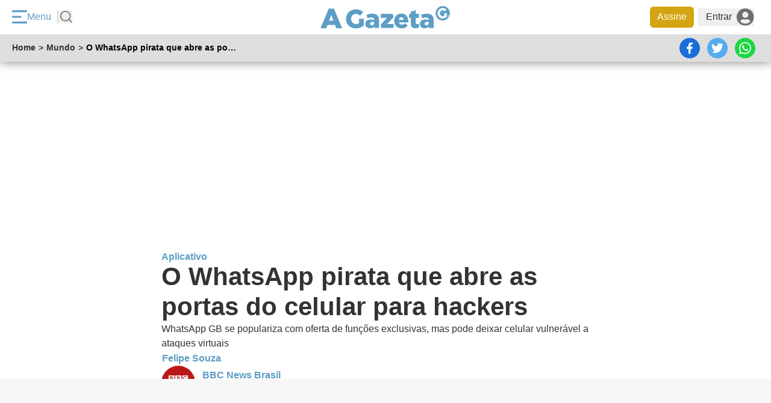

--- FILE ---
content_type: text/html; charset=utf-8
request_url: https://www.agazeta.com.br/mundo/o-whatsapp-pirata-que-abre-as-portas-do-celular-para-hackers-0724
body_size: 51164
content:
<!DOCTYPE html>
<html lang="pt-br" itemscope itemtype="http://schema.org/NewsArticle">
  <head>
    
      
      
<script type="application/javascript">
  window.dataLayer = window.dataLayer || [];
  window.dataLayer.push({
    page_publication_date: "2024-07-15T17:22:22-03:00",
    page_update_date: "",
    page_publication_time: "2024-07-15T17:22:22-03:00",
    page_update_time: "",
    client_id: "",
    page_category: ["geral","mundo"],
    page_type: "article",
    environment: "production",
    page_id: "1062347132",
    page_hrefs_qty: 1,
    page_gallery_qty: 0,
    page_readmore_qty: 0,
    page_tags_qty: 3,
    page_videos_qty: 0,
    page_images_qty: 3,
    page_referrer: "",
    page_tags1: "Whatsapp",
    page_tags2: "Celular",
    page_tags3: "Ataque Hacker",
    page_author_1: "BBC News Brasil"
  });
</script>

    
    <meta charset="utf-8">
<meta http-equiv="X-UA-Compatible" content="IE=edge,chrome=1">
<meta name="viewport" content="width=device-width, initial-scale=1.0"/>



<link rel="canonical" href="https://www.bbc.com/portuguese/articles/c4ngmmrg16lo">


  <title>O WhatsApp pirata que abre as portas do celular para hackers | A Gazeta</title>

  
    <meta name="robots" content="index, follow, max-image-preview:large, max-snippet:-1, max-video-preview:-1">
  

  
    <meta content="article" name="cXenseParse:pageclass" />
  

  
    <meta content="News" name="cXenseParse:gaz-articlegenre" />
  

  
    <meta content="News" name="cXenseParse:gaz-articletemplate" />
  

  

  

  
    <meta content="O WhatsApp pirata que abre as portas do celular para hackers" name="cXenseParse:title" />
  

  

  
    <meta content="Whatsapp,Celular,Ataque Hacker" name="cXenseParse:keywords" />
  

  
    <meta content="0" name="cXenseParse:gaz-payment" />
  

  
    <meta content="Aplicativo" name="cXenseParse:gaz-kicker" />
  

  

  
    <meta content="O WhatsApp pirata que abre as portas do celular para hackers" name="cXenseParse:gaz-shortheadline" />
  

  

  

  

  

  
    <meta content="geral" name="cXenseParse:gaz-sectionname">
  

  

  

  
    <meta content="Felipe Souza " name="cXenseParse:gaz-source" />
  

  
    
  

  
    <meta content="2024-07-15T17:22:22-03:00" name="cXenseParse:recs:publishtime"/>
  

  
    <meta content="2024-08-14T17:22:22-03:00"name="cXenseParse:recs:expirationtime" >
  

  

  
    <meta content="1062347132" name="cXenseParse:recs:articleid"/>
  

  

  

  

  
    <meta content="Business, Finance, &amp; Economics" property="article:tag" />
  

  
    <meta content="free" property="article:content_tier" />
  

  
    <meta content="region:br" property="article:location" />
  

  <meta content="pt_BR" property="og:locale">

  
    <meta content="O WhatsApp pirata que abre as portas do celular para hackers" property="og:title" />
  

  
    <meta content="article" property="og:type"  />
  

  
    <meta content="WhatsApp GB se populariza com oferta de funções exclusivas, mas pode deixar celular vulnerável a ataques virtuais" property="og:description" />
  

  
    <meta content="https://www.agazeta.com.br/assets/prog/default-logo-site.png" property="og:image" />
  

  
    <meta content="355114874567072" property="fb:app_id" />
  

  
    <meta content="https://www.agazeta.com.br/mundo/o-whatsapp-pirata-que-abre-as-portas-do-celular-para-hackers-0724" property="og:url" />
  

  
    <meta content="@AGazetaES" property="twitter:site" />
  

  
    <meta content="O WhatsApp pirata que abre as portas do celular para hackers" property="twitter:title" />
  

  
    <meta content="WhatsApp GB se populariza com oferta de funções exclusivas, mas pode deixar celular vulnerável a ataques virtuais" property="twitter:description" />
  

  
    <meta content="summary_large_image" property="twitter:card" />
  

  
    <meta content="https://midias.agazeta.com.br/2024/07/15/1200x630/bbcwhatsapp-gb-se-tornou-popular-por-ter-funcoes-inexistentes-no-aplicativo-original-hgce22me.jpg" property="twitter:image" />
  

  

  

  

  

  
    <meta content="WhatsApp GB se populariza com oferta de funções exclusivas, mas pode deixar celular vulnerável a ataques virtuais" name="description">
  

  
    <meta content="mundo" name="cXenseParse:gaz-sectionclass">
    <meta content="mundo" name="cXenseParse:gaz-project">
  

  

    
      

      <meta content="BBC News Brasil" name="cXenseParse:author" />

      
        <meta content="https://midias.agazeta.com.br/2023/03/23/bbc-1439982.jpg" name="cXenseParse:gaz-authorpicture" />
      

      
        
          <meta content="https://midias.agazeta.com.br/2023/03/23/bbc-1439982.jpg" name="cXenseParse:gaz-authorpicture-80x80" />
          <meta content="https://midias.agazeta.com.br/2023/03/23/bbc-1439982.jpg" name="cXenseParse:gaz-authorpicture-80x80" />
        

        
          <meta content="https://midias.agazeta.com.br/2023/03/23/bbc-1439982.jpg" name="cXenseParse:gaz-authorpicture-150x150" />
          <meta content="https://midias.agazeta.com.br/2023/03/23/bbc-1439982.jpg" name="cXenseParse:gaz-authorpicture-150x150" />
        
      

      
        <meta content="bbcbrasil@bbc.co.uk" name="cXenseParse:gaz-authoremail" />
      

      
    

  

  

  
    <meta content="anonymous" name="cXenseParse:gaz-usertype">
  

  
    <meta content="personal" name="cXenseParse:gaz-plansponsor" />
  

  
    <meta content="desktop" name="device_type" />
  

  

  

  

  

  

  
    <script defer>var articleId="1062347132"</script>
  

  

  <script defer>let customParams = "articletemplate%3Dnews%26author%3Dbbcnewsbrasil%26keywords%3Dwhatsapp%2Ccelular%2Cataquehacker%26plansponsor%3Dpersonal%26project%3Dmundo%26sectionclass%3Dmundo%26sectionname%3Dgeral%26source%3Dfelipesouza%26usertype%3Danonymous%26articleid%3D1062347132%26"</script>



    <link rel="preload" href="https://assets.agazeta.com.br/agazeta-v2/release-1.3.39/assets/fonts/Verdana/verdana.woff2" as="font" type="font/woff2" crossorigin="anonymous">
<link rel="preload" href="https://assets.agazeta.com.br/agazeta-v2/release-1.3.39/assets/fonts/Verdana/verdana-bold.woff2" as="font" type="font/woff2" crossorigin="anonymous">
<link rel="preload" href="https://assets.agazeta.com.br/agazeta-v2/release-1.3.39/assets/fonts/Verdana/verdana-bold-italic.woff2" as="font" type="font/woff2" crossorigin="anonymous">

<style type="text/css">html{box-sizing:border-box}*,:after,:before{box-sizing:inherit}[layout]{display:-ms-flexbox;display:flex}[layout*=column],[layout*=row]{width:100%;max-width:100%}[layout^=row]{-ms-flex-direction:row;flex-direction:row}[layout^=column]{-ms-flex-direction:column;flex-direction:column}[layout*=row][layout*=reverse]{-ms-flex-direction:row-reverse;flex-direction:row-reverse}[layout*=column][layout*=reverse]{-ms-flex-direction:column-reverse;flex-direction:column-reverse}[layout*=columns],[layout*=rows]{-ms-flex-wrap:wrap;flex-wrap:wrap}[layout=none]{-ms-flex:none;flex:none}[layout*=column][layout*=top-],[layout*=row][layout*=-left]{-ms-flex-pack:start;justify-content:flex-start}[layout*=column][layout*=center-],[layout*=row][layout*=-center],[layout~=centered]{-ms-flex-pack:center;justify-content:center}[layout*=column][layout*=bottom-],[layout*=row][layout*=-right]{-ms-flex-pack:end;justify-content:flex-end}[layout*=column][layout*=spread-],[layout*=row][layout*=-spread]{-ms-flex-pack:distribute;justify-content:space-around}[layout*=column][layout*=justify-],[layout*=row][layout*=-justify]{-ms-flex-pack:justify;justify-content:space-between}[layout*=column][layout*=-left],[layout*=row][layout*=top-]{-ms-flex-align:start;-ms-grid-row-align:flex-start;align-items:flex-start}[layout*=column][layout*=-center],[layout*=row][layout*=center-],[layout~=centered]{-ms-flex-align:center;-ms-grid-row-align:center;align-items:center}[layout*=column][layout*=-right],[layout*=row][layout*=bottom-]{-ms-flex-align:end;-ms-grid-row-align:flex-end;align-items:flex-end}[layout*=column][layout*=-stretch],[layout*=row][layout*=stretch-]{-ms-flex-align:stretch;-ms-grid-row-align:stretch;align-items:stretch}[layout*=columns][layout*=-left],[layout*=rows][layout*=top-]{-ms-flex-line-pack:start;align-content:flex-start}[layout*=columns][layout*=-right],[layout*=rows][layout*=bottom-]{-ms-flex-line-pack:end;align-content:flex-end}[layout*=columns][layout*=-center],[layout*=rows][layout*=center-]{-ms-flex-line-pack:center;align-content:center}[layout*=columns][layout*=-justify],[layout*=rows][layout*=justify-]{-ms-flex-line-pack:justify;align-content:space-between}[layout*=columns][layout*=-spread],[layout*=rows][layout*=spread-]{-ms-flex-line-pack:distribute;align-content:space-around}[layout*=columns][layout*=-stretch],[layout*=rows][layout*=stretch-]{-ms-flex-line-pack:stretch;align-content:stretch}@media (-ms-high-contrast:none),screen and (-ms-high-contrast:active){[layout*=column]:not([layout*=row])>*{max-width:auto}[layout*=column][self*=top]{height:auto!important}[self~=size-]>*{height:auto}}[layout*=column]:not([layout*=row]) [self*=left],[layout*=row]:not([layout*=column]) [self*=top]{-ms-flex-item-align:start;align-self:flex-start}[self~=center]{-ms-flex-item-align:center;align-self:center}[layout*=column]:not([layout*=row]) [self*=right],[layout*=row]:not([layout*=column]) [self*=bottom]{-ms-flex-item-align:end;align-self:flex-end}[self*=stretch]{-ms-flex-item-align:stretch;align-self:stretch}[layout][self*=center]{margin-left:auto;margin-right:auto}[layout][self*=right]{margin-right:0}[layout][self*=left]{margin-left:0}[layout*=column] [self*=bottom]{margin-top:auto}[layout*=column] [self*=top]{margin-bottom:auto}[layout*=row] [self*=left]{margin-right:auto}[layout*=row] [self*=right]{margin-left:auto}[self~=size-1of5]{width:20%}[self~=size-1of4]{width:25%}[self~=size-1of3]{width:33.33333%}[self~=size-2of5]{width:40%}[self~=size-1of2]{width:50%}[self~=size-3of5]{width:60%}[self~=size-2of3]{width:66.6666%}[self~=size-3of4]{width:75%}[self~=size-4of5]{width:80%}[self~=size-1of1]{width:100%}[layout*=column][layout*=stretch-]>:not([self*=size-]),[layout*=row][layout*=-stretch]>:not([self*=size-]),[self~=size-x1]{-ms-flex:1 0 0%!important;flex:1 0 0%!important}[self~=size-x2]{-ms-flex:2 0 0%!important;flex:2 0 0%!important}[self~=size-x3]{-ms-flex:3 0 0%!important;flex:3 0 0%!important}[self~=size-x4]{-ms-flex:4 0 0%!important;flex:4 0 0%!important}[self~=size-x5]{-ms-flex:5 0 0%!important;flex:5 0 0%!important}[self~=size-x6]{-ms-flex:6 0 0%!important;flex:6 0 0%!important}[self~=size-x7]{-ms-flex:7 0 0%!important;flex:7 0 0%!important}[self~=size-x8]{-ms-flex:8 0 0%!important;flex:8 0 0%!important}[self~=size-x9]{-ms-flex:9 0 0%!important;flex:9 0 0%!important}[self*=size-auto]{-ms-flex:1 1 auto;flex:1 1 auto}[self*=size-x0]{-ms-flex:0 0 auto;flex:0 0 auto}[self~=size-xxlarge]{max-width:1440px;width:100%}[self~=size-xlarge]{max-width:1366px;width:100%}[self~=size-large]{max-width:960px;width:100%}[self~=size-larger]{max-width:840px;width:100%}[self~=size-medium]{max-width:720px;width:100%}[self~=size-smaller]{max-width:600px;width:100%}[self~=size-small]{max-width:480px;width:100%}[self~=size-xsmall]{max-width:360px;width:100%}[self~=size-xxsmall]{max-width:240px;width:100%}[self*=size-x]:not([self*=small]):not([self*=large]){-ms-flex-negative:1;flex-shrink:1;width:100%!important}[self~=first]{-ms-flex-order:-1;order:-1}[self~=order-1]{-ms-flex-order:1;order:1}[self~=order-2]{-ms-flex-order:2;order:2}[self~=order-3]{-ms-flex-order:3;order:3}[self~=last]{-ms-flex-order:999;order:999}[layout*=column]:not([layout*=row])>*{-ms-flex-negative:0;flex-shrink:0;-ms-flex-preferred-size:auto;flex-basis:auto}@media screen and (max-width:1366px){[layout*=lg-row]{-ms-flex-direction:row;flex-direction:row}[layout*=lg-column]{-ms-flex-direction:column;flex-direction:column}[layout*=lg-columns],[layout*=lg-rows]{-ms-flex-wrap:wrap;flex-wrap:wrap}}@media screen and (max-width:768px){[layout*=md-row]{-ms-flex-direction:row;flex-direction:row}[layout*=md-column]{-ms-flex-direction:column;flex-direction:column}[layout*=md-columns],[layout*=md-rows]{-ms-flex-wrap:wrap;flex-wrap:wrap}}@media screen and (max-width:375px){[layout*=sm-row]{-ms-flex-direction:row;flex-direction:row}[layout*=sm-column]{-ms-flex-direction:column;flex-direction:column}[layout*=sm-columns],[layout*=sm-rows]{-ms-flex-wrap:wrap;flex-wrap:wrap}}@media screen and (max-width:1366px){[self*=lg-full]{-ms-flex:1 1 100%!important;flex:1 1 100%!important;width:100%;max-width:100%}[self*=lg-half]{-ms-flex:1 1 50%!important;flex:1 1 50%!important;width:50%;max-width:50%}[self~=lg-first]{-ms-flex-order:-1;order:-1}[self~=lg-last]{-ms-flex-order:999;order:999}[self~=lg-hide]{display:none}[self~=lg-show]{display:inherit}}@media screen and (max-width:768px){[self*=md-full]{-ms-flex:1 1 100%!important;flex:1 1 100%!important;width:100%;max-width:100%}[self*=md-half]{-ms-flex:1 1 50%!important;flex:1 1 50%!important;width:50%;max-width:50%}[self~=md-first]{-ms-flex-order:-1;order:-1}[self~=md-last]{-ms-flex-order:999;order:999}[self~=md-hide]{display:none}[self~=md-show]{display:inherit}}@media screen and (max-width:375px){[self*=sm-full]{-ms-flex:1 1 100%!important;flex:1 1 100%!important;width:100%;max-width:100%}[self*=sm-half]{-ms-flex:1 1 50%!important;flex:1 1 50%!important;width:50%;max-width:50%}[self~=sm-first]{-ms-flex-order:-1;order:-1}[self~=sm-last]{-ms-flex-order:999;order:999}[self~=sm-hide]{display:none}[self~=sm-show]{display:inherit}}</style>
<!-- <link rel="stylesheet" type="text/css" href="/assets/css/normilize.css" inline> -->
<!-- <link rel="stylesheet" type="text/css" href="/assets/css/global/componentes-globais/button/button.css" inline> -->

<style type="text/css">body{position:relative}.ag-header{position:-webkit-sticky;position:sticky;top:0;left:0;right:0;isolation:isolate;z-index:999;opacity:1;margin:0 0 20px;padding:0;max-width:100vw}.ag-header.scrolling-up{opacity:0}.ag-header:before{content:"";position:absolute;top:50%;left:0;z-index:-1;width:100%;height:50%;background-color:transparent;box-shadow:0 0 16px rgba(0,0,0,.5)}</style>


<style type="text/css">.ag-menu{display:grid;grid-template-columns:repeat(3,1fr);gap:0;justify-items:center;align-items:center!important;background-color:#fff;margin:0;padding:10px 20px;font-family:"Arial",sans-serif}.ag-menu .menu-actions,.ag-menu .menu-actions .menu-toggle,.ag-menu .menu-buttons{display:flex;flex-direction:row;align-items:center;margin:0;padding:0}.ag-menu .menu-actions{justify-self:left}.ag-menu .menu-actions .menu-toggle{justify-content:center;padding:0 10px 0 0;color:#5e9ec6;background-color:transparent;border-right:1px solid #c6c6c6}.ag-menu .menu-actions .menu-toggle .menu-toggle-img{margin:0!important;min-width:25px!important;width:25px!important;max-width:25px!important}.ag-menu .menu-actions .menu-busca-wrapper{display:flex;flex-direction:row}.ag-menu .menu-actions .menu-busca-wrapper .menu-busca,.ag-menu .menu-logo,.menu-ag .header-menu-ag a.botao-assine-ag{display:flex;justify-content:center;align-items:center}.ag-menu .menu-actions .menu-busca-wrapper .menu-busca .menu-busca-img{width:20px;height:auto;margin:0 0 0 4px;padding:0}.ag-menu .menu-actions .menu-busca-wrapper .menu-busca-input-container{display:none;flex-direction:row;align-items:center;padding-left:15px}.ag-menu .menu-actions .menu-busca-wrapper .menu-busca-input-container .btn-close{width:24px;height:24px;margin:0 13.2px 0 0;padding:0}.ag-menu .menu-actions .menu-busca-wrapper .menu-busca-input-container .btn-close img{filter:brightness(50%);width:100%;height:100%}.ag-menu .menu-actions .menu-busca-wrapper .menu-busca-input-container .menu-busca-input{width:100%;min-width:250px;max-width:280px;background-color:#fff;box-shadow:0 1px 3px #ddd;border:1px solid transparent;outline:0;margin:0;padding:3.2px 5.6px}.ag-menu .menu-logo{margin:0;padding:0}.ag-menu .menu-logo img{width:215px;height:auto}.ag-menu .menu-buttons{position:relative;width:fit-content;justify-self:right;justify-content:flex-end}.ag-menu .menu-buttons .btn-assine{margin:0;padding:5.6px 12px;background-color:#d3a512;border-radius:6px;color:#fff}.ag-menu .menu-buttons .btn-conta,.ag-menu .menu-buttons .btn-entrar{display:flex;flex-direction:row;justify-content:center;align-items:center;color:#333;margin:0 8px;padding:0 0 0 10.4px;border-left:1px solid #ddd}.ag-menu .menu-buttons .btn-entrar img{margin-left:8px}.ag-menu .menu-buttons .btn-conta{position:relative}.ag-menu .menu-buttons .btn-conta .conta-nome{margin:0 8px 0 0}.ag-menu .menu-buttons .btn-conta .conta-avatar{display:flex;flex-direction:row;flex-shrink:0;justify-content:center;align-items:center;width:32px;height:32px;border-radius:100%;overflow:hidden;background-color:#975fbc;font-family:"Arial",sans-serif;font-size:16px;text-transform:uppercase;color:#fff}.ag-menu .menu-buttons .btn-conta .conta-avatar .ca-imagem{width:100%;height:100%;object-fit:cover}.ag-menu .menu-buttons .btn-conta .conta-acoes{position:absolute;top:40px;right:0;isolation:isolate;z-index:999;list-style-type:none;margin:0;padding:0;background-color:#fff;border:1px solid #ccc;border-radius:6px;box-shadow:0 0 5px #ccc}.ag-menu .menu-buttons .btn-conta .conta-acoes .ca-item{padding:10px;text-align:right}.ag-menu .menu-buttons .btn-conta .conta-acoes .ca-item *,.menu-ag .entrar-cadastrar button,.menu-ag span.titulo-menu{font-family:"Arial",sans-serif;font-size:16px;color:#333}.ag-menu.busca-active .menu-actions .menu-busca-wrapper .menu-busca-img,.menu-ag .navigation-ag ul li.navigation::after{display:none}.ag-menu.busca-active .menu-actions .menu-busca-wrapper .menu-busca-input-container{display:flex}@media (max-width:767px){.ag-menu{grid-template-columns:40px 1fr 1fr}.ag-menu .menu-toggle{border-color:transparent!important}.ag-menu .menu-buttons .btn-entrar,.ag-menu .menu-toggle .menu-toggle-text{display:none}.ag-menu .menu-busca-wrapper{display:none!important}.ag-menu .menu-logo{justify-self:flex-start}.ag-menu .menu-logo img{width:150px}}.bg-azul{background-color:#5e9ec6!important}.menu-ag,.overlay-menu-ag{position:fixed;left:0;top:0}.overlay-menu-ag{background-color:rgba(0,0,0,.54);bottom:0;right:0;z-index:9991}.menu-ag{background-color:#ebebeb;box-sizing:border-box;overflow-x:hidden;overflow-y:auto;transform:translateX(-17.7777777778em);max-width:17.7777777778em;min-width:17.7777777778em;width:100%;isolation:isolate;z-index:99999;height:100%}@media (min-width:1365px){.menu-ag{transform:translateX(-20.7777777778em);max-width:18.7777777778em;min-width:18.7777777778em}}.menu-ag .entrar-cadastrar{height:75px;background:#5e9ec6;display:flex;align-items:center;justify-content:center}.menu-ag .entrar-cadastrar button{color:#fff;display:flex;align-items:center;justify-content:space-around;height:45px;padding:0 20px;-webkit-box-shadow:-1px -1px 26px -8px rgba(0,0,0,.75);-moz-box-shadow:-1px -1px 26px -8px rgba(0,0,0,.75);box-shadow:-1px -1px 26px -8px rgba(0,0,0,.75)}.menu-ag .entrar-cadastrar button:hover{box-shadow:none;border:1px solid #fff}.menu-ag .entrar-cadastrar button span{padding:0 5px}.menu-ag .entrar-cadastrar button i{font-size:18px;padding:0 5px}.menu-ag.open-menu{transform:translateX(0);left:0;transition-property:all;transition-duration:1.5s;transition-timing-function:cubic-bezier(0,1,.5,1)}.menu-ag a{color:inherit;text-decoration:inherit;position:relative}.menu-ag a:hover{cursor:pointer}.menu-ag span.titulo-menu{line-height:1;color:#000;font-size:14px;font-weight:500;padding:15px;display:block}.menu-ag .header-menu-ag{padding:15px;background-color:transparent;position:relative}.menu-ag .header-menu-ag img.logo-menu-ag{max-width:100%;width:150px;margin:0 auto;display:flex}.menu-ag .header-menu-ag .close-menu{display:inline-block;position:absolute;vertical-align:middle;top:8px;right:15px;width:24px;height:24px;text-align:center;border:1px solid #666;border-radius:50%}.menu-ag .header-menu-ag .close-menu i{color:#666}.menu-ag .header-menu-ag .btn-close{position:absolute;top:8px;right:15px;width:30px;height:30px;padding:6px;border:1px solid #666;border-radius:100%;display:grid;justify-content:center;align-items:center}.menu-ag .header-menu-ag .btn-close>*{width:100%;height:100%;filter:brightness(.4)}.menu-ag .header-menu-ag .menu-busca-container{display:none;flex-direction:row;justify-content:center;align-items:center;margin-top:20px;margin-bottom:0;padding:5px;width:100%;background-color:#fff}.menu-ag .header-menu-ag .menu-busca-container .menu-busca-input{width:100%;box-shadow:none;font-family:"Arial",sans-serif;font-size:16px;border:1px solid transparent;outline:0}.menu-ag .header-menu-ag a.botao-assine-ag{background:#ffc31a;box-shadow:0 1px 3px rgba(17,17,17,.0705882353);border-radius:3px;flex-direction:row;text-align:center;width:100%;max-width:260px;height:44px;margin-top:10px}.menu-ag .header-menu-ag a.botao-assine-ag span{letter-spacing:0;font-family:"Arial",sans-serif;color:#fff;font-size:16px;font-weight:200}.menu-ag .header-menu-ag a.botao-assine-ag:hover{cursor:pointer;color:#d3a512;text-decoration:none}.menu-ag .header-menu-ag a.botao-assine-ag:hover span{text-shadow:0 1px 0 rgba(24,24,24,.315)}@media (max-width:1366px){.menu-ag .header-menu-ag .menu-busca-container{display:flex}.menu-ag .header-menu-ag a.botao-assine-ag{display:none}}.menu-ag .menu-ag-content{background-color:#fff}.menu-ag .menu-ag-content .descubra-ag{padding:0 15px 15px;max-width:280px;border-bottom:.75px solid #d9d9d9}.menu-ag .menu-ag-content .descubra-ag .lista-descubra{font-size:16px;-webkit-overflow-scrolling:touch;align-items:center;display:flex;flex-wrap:nowrap;justify-content:flex-start;position:relative;overflow-x:auto;overflow-y:hidden;margin:0}.menu-ag .menu-ag-content .descubra-ag .lista-descubra nav{display:flex;margin-right:1.6666666667em}.menu-ag .menu-ag-content .descubra-ag .lista-descubra nav ul{align-items:center;display:inline-flex;padding:0}.menu-ag .menu-ag-content .descubra-ag .lista-descubra nav ul li{white-space:nowrap;line-height:1;display:block;margin-left:.875em;min-width:60px;text-align:center;height:95px;margin-bottom:10px}.menu-ag .menu-ag-content .descubra-ag .lista-descubra nav ul li a{text-align:center;display:block;margin:0 auto}.menu-ag .menu-ag-content .descubra-ag .lista-descubra nav ul li a .icone-container{width:44px;height:44px;background:#1360a2 0% 0% no-repeat padding-box;border-radius:8px;opacity:1;margin:10px auto}.menu-ag .menu-ag-content .descubra-ag .lista-descubra nav ul li a .icone-container.fale-com-redacao{background:#25d366}.menu-ag .menu-ag-content .descubra-ag .lista-descubra nav ul li a .icone-container img{height:32px;width:28px;max-width:32px;margin:6px}.menu-ag .menu-ag-content .descubra-ag .lista-descubra nav ul li a .titulo-item{line-height:1;font-family:"Arial",sans-serif;color:#000;font-size:14px;font-weight:400;white-space:break-spaces}.menu-ag .menu-ag-content .descubra-ag .lista-descubra nav ul li:first-child,.menu-ag .rodape-menu-ag .midias-social .item-social:first-child{margin-left:0}.menu-ag .navigation-ag{line-height:14px;font-family:"Arial",sans-serif;color:#333;font-size:16px;font-weight:300;background-color:#fff}.menu-ag .navigation-ag ul{margin-top:0;padding:0;list-style-type:none}.menu-ag .navigation-ag ul li.navigation{border-bottom:.75px solid #666}.menu-ag .navigation-ag ul li.navigation.active .item-group{background-color:#1360a2;color:#fff}.menu-ag .navigation-ag ul li.navigation-dropdown.active .item-group a:hover,.menu-ag .navigation-ag ul li.navigation.active a:hover{color:#fff}.menu-ag .navigation-ag ul li.navigation-dropdown{border-bottom:.75px solid #ccc;padding:0}.menu-ag .navigation-ag ul li.navigation-dropdown.active .item-group{background-color:#1360a2;color:#fff;font-weight:600}.menu-ag .navigation-ag ul li.navigation-dropdown.active .item-group .button::after{transform:rotate(0deg);color:#fff;filter:brightness(100);top:9px;left:4px}.menu-ag .navigation-ag ul li.navigation-dropdown .navigation-submenu ul li a:hover,.menu-ag .navigation-ag ul li.navigation-dropdown a:hover{color:#1360a2;font-weight:600;cursor:pointer}.menu-ag .navigation-ag ul li.navigation-dropdown a:hover::after{color:#1360a2}.menu-ag .navigation-ag ul li.navigation-dropdown .item-group{display:flex;align-items:center;justify-content:space-between;cursor:default;padding:9px 9px 9px 0}.menu-ag .navigation-ag ul li.navigation-dropdown .item-group button,.menu-ag .navigation-ag ul li.navigation-dropdown .item-group span{display:inline-block;padding:12px}.menu-ag .navigation-ag ul li.navigation-dropdown .item-group button.button{display:flex;justify-content:center;align-items:center;width:24px;height:24px;position:relative;border-radius:100%;border:1px solid #5e9ec6}.menu-ag .navigation-ag ul li.navigation-dropdown .item-group button.button::after{content:"";position:absolute;background-image:url(https://assets.agazeta.com.br/agazeta-v2/release-1.3.39/assets/images/ag-menu/legado/chevron.svg);background-repeat:no-repeat;color:#5e9ec6;text-align:center;font-size:16px;width:15px;height:8px;transform:rotate(-90deg);filter:invert(59%) sepia(68%) saturate(315%) hue-rotate(159deg) brightness(88%) contrast(83%)}.menu-ag .navigation-ag ul li.navigation-dropdown .item-group button:hover{cursor:pointer;text-decoration:none}.menu-ag .navigation-ag ul li.navigation-dropdown .navigation-submenu{display:none;background-color:#ebebeb}.menu-ag .navigation-ag ul li.navigation-dropdown .navigation-submenu ul{padding:0;margin-top:0}.menu-ag .navigation-ag ul li.navigation-dropdown .navigation-submenu ul li a{color:#333;display:inline-block;width:auto;padding:15px}.menu-ag .rodape-menu-ag{background-color:transparent}.menu-ag .rodape-menu-ag ul{align-items:center;display:flex;flex-wrap:wrap;padding:15px}.menu-ag .rodape-menu-ag ul li{white-space:nowrap;line-height:1;display:block;background-color:#f7f7f7;margin-right:10px;margin-bottom:10px}.menu-ag .rodape-menu-ag ul li:last-child{margin-right:0}.menu-ag .rodape-menu-ag ul li a{display:flex;align-items:center;justify-content:center}.menu-ag .rodape-menu-ag ul li a img{filter:grayscale(100%);opacity:.5}.menu-ag .rodape-menu-ag .links-externos .logo-sites-externos{height:60px;width:65px}.menu-ag .rodape-menu-ag .links-externos .logo-sites-externos img{max-width:60px;width:100%;height:auto}.menu-ag .rodape-menu-ag .midias-social .item-social{border-radius:100%;border:1px solid #619ec8;padding:5px;height:30px;width:30px;margin:0 5px;background-color:transparent;display:flex;justify-content:center;align-items:center}.menu-ag .rodape-menu-ag .midias-social .item-social i{color:#619ec8}.menu-ag .rodape-menu-ag .midias-social .item-social img{filter:none;opacity:1;width:100%;height:100%;margin:0;padding:0}.ag-header.eleicoes .menu-toggle{border:0}.ag-header.eleicoes .menu-toggle-img{margin-right:8px!important;width:24px;height:24px}.ag-header.eleicoes .menu-busca{margin-left:14px;border-left:1px solid #fff;padding-left:14px}.ag-header.eleicoes .menu-busca .busca-icon{width:20px;height:20px}.ag-header.eleicoes .ag-menu{padding:5px 16px}.ag-header.eleicoes .ag-menu .menu-buttons .btn-assine{font-weight:600!important;line-height:1;text-transform:uppercase}.ag-header.eleicoes .ag-menu .menu-buttons .btn-entrar{line-height:1;color:#fff}.ag-header.eleicoes .menu-logo .menu-logo-img{width:200px;height:40px}@media (max-width:1365px){.ag-header.eleicoes .ag-menu{grid-template-columns:1fr 1fr 1fr}.ag-header.eleicoes .menu-toggle{flex-shrink:0}.ag-header.eleicoes .menu-busca-wrapper{display:flex!important;flex-shrink:0}.ag-header.eleicoes .menu-busca-input-container{padding-left:0!important}.ag-header.eleicoes .menu-busca-input{min-width:100px!important}.ag-header.eleicoes .btn-entrar,.ag-header.eleicoes .menu-toggle-text{display:none}}.menu-ag .entrar-cadastrar .entre{font-size:12px}</style>
<style type="text/css">@keyframes blinker{50%{opacity:0}}.ag-navigation{position:relative;z-index:99;display:flex;flex-direction:row;justify-content:space-between;align-items:center;margin:0;padding:2px 20px;width:100%;max-width:100vw;height:46px;background-color:#dedede;font-family:"Arial",sans-serif;font-size:14px}.ag-navigation .ag-breadcrumbs{display:flex;flex-direction:row;width:auto;margin:0;padding:0}.ag-navigation .ag-breadcrumbs .item a{margin:0;padding:0;font-weight:600;text-decoration:none;color:#333;white-space:nowrap;overflow:hidden;text-overflow:ellipsis}.ag-navigation .ag-breadcrumbs .item a:hover{color:#5e9ec6;text-decoration:underline}.ag-navigation .ag-breadcrumbs .item.current{max-width:250px;font-weight:600;white-space:nowrap;overflow:hidden;text-overflow:ellipsis}.ag-navigation .ag-breadcrumbs .direction{padding:0 5px}@media (max-width:767px){.ag-navigation{padding:8px}.ag-navigation .ag-breadcrumbs{width:35%}}@media (min-width:1366px){.ag-navigation .ag-mobile-social-widget{display:none}}.ag-mobile-social-widget,.social-items-bar{display:flex;flex-direction:row;list-style-type:none;margin:0;padding:0;background-color:transparent}.ag-mobile-social-widget .social-widget-item,.social-items-bar .social-widget-item{position:relative;display:flex;margin:6px}.ag-mobile-social-widget .social-widget-item a,.social-items-bar .social-widget-item a{display:inline-block}.ag-mobile-social-widget .social-widget-item .mais-submenu,.social-items-bar .social-widget-item .mais-submenu{position:absolute;top:20px;left:-8px;display:flex;flex-direction:column;padding:0;list-style-type:none}.ag-mobile-social-widget .social-widget-item .mais-submenu .item-mais,.social-items-bar .social-widget-item .mais-submenu .item-mais{margin-top:16px}.ag-mobile-social-widget .social-widget-item .mais-submenu .item-mais:first-of-type,.social-items-bar .social-widget-item .mais-submenu .item-mais:first-of-type{margin-top:32px}.ag-mobile-social-widget .social-widget-item .mais-submenu .item-mais .btn,.social-items-bar .social-widget-item .mais-submenu .item-mais .btn{padding:8px;border-radius:100%;width:38px;height:38px;background-color:#333}.ag-mobile-social-widget .social-widget-item .mais-submenu .item-mais .btn img,.social-items-bar .social-widget-item .mais-submenu .item-mais .btn img{width:100%;height:100%}.ag-mobile-social-widget .social-widget-item .mais-submenu .mail .btn,.social-items-bar .social-widget-item .mais-submenu .mail .btn{background-color:#502d6b}.ag-mobile-social-widget .social-widget-item .mais-submenu .link .btn,.social-items-bar .social-widget-item .mais-submenu .link .btn{background-color:#000}.ag-mobile-social-widget .social-widget-item .mais-submenu .gift .btn,.social-items-bar .social-widget-item .mais-submenu .gift .btn{background-color:#d3a512}.ag-mobile-social-widget .social-widget-item .btn-social,.social-items-bar .social-widget-item .btn-social{padding:5px;width:34px;height:34px;display:flex;justify-content:center;align-items:center;border-radius:50%;background-color:#706f6f}.ag-mobile-social-widget .social-widget-item .btn-social img,.social-items-bar .social-widget-item .btn-social img{display:inline-block;width:20px;height:20px;object-fit:contain}.ag-mobile-social-widget .social-widget-item .btn-social.play,.social-items-bar .social-widget-item .btn-social.play{background-color:#5e9ec6}.ag-mobile-social-widget .social-widget-item .btn-social.facebook,.social-items-bar .social-widget-item .btn-social.facebook{background-color:#1a6eda}.ag-mobile-social-widget .social-widget-item .btn-social.whatsapp,.social-items-bar .social-widget-item .btn-social.whatsapp{background-color:#1bd741}.ag-mobile-social-widget .social-widget-item .btn-social.twitter,.social-items-bar .social-widget-item .btn-social.twitter{background-color:#55acee}.ag-mobile-social-widget .social-widget-item .btn-social.plus,.social-items-bar .social-widget-item .btn-social.plus{background-color:#706f6f}.ag-mobile-social-widget .social-widget-item .btn-social.link,.social-items-bar .social-widget-item .btn-social.link{background-color:#000}.ag-mobile-social-widget .social-widget-item .tooltip,.social-items-bar .social-widget-item .tooltip{position:absolute;top:-2px;left:36px;transition:.25s ease-in-out;display:none;margin:auto 5px;padding:10px;border-radius:4px;font-family:"Arial",sans-serif;font-size:16px;color:#fff;background-color:rgba(0,0,0,.8);white-space:nowrap;opacity:0;z-index:999}.ag-mobile-social-widget .social-widget-item .tooltip.active,.social-items-bar .social-widget-item .tooltip.active{display:block;transition:.25s ease-in-out;opacity:1}.breaking-news{width:100%;height:72px;background:#333;color:#fff;z-index:9}.breaking-news .container{display:flex;align-items:center;justify-content:center;height:100%}.breaking-news .header-video{display:none;background:#333;position:relative;z-index:999}.breaking-news .header-video .feed-videos{margin:auto}@media (min-width:768px){.breaking-news .header-video .feed-videos{grid-column-start:2}}@media (min-width:1366px){.breaking-news .header-video .feed-videos{grid-column-start:4}}.breaking-news .col-a{width:3%;height:100%;background:#ff3939;display:flex;align-items:center;justify-content:center;font-family:"Arial",sans-serif;font-size:22px;font-weight:700}@media (min-width:768px){.breaking-news .col-a{width:20%}}.breaking-news .col-a h1{display:none}@media (min-width:768px){.breaking-news .col-a h1{display:block}}.breaking-news .col-b{width:87%;height:100%;display:flex;align-items:center;justify-content:space-between;font-family:"Verdana",sans-serif;font-size:18px;font-weight:700}@media (min-width:768px){.breaking-news .col-b{width:75%}}.breaking-news .col-b a{padding:0 7px;color:#fff}@media (min-width:768px){.breaking-news .col-b a{margin-left:15px}}.breaking-news .col-b a:hover,.breaking-news.contagem .informacoes a:hover{text-decoration:underline}.breaking-news .col-b p{padding:0 7px}@media (min-width:768px){.breaking-news .col-b p{margin-left:15px}}.breaking-news .col-b .video-button{border:1px solid #333;padding:10px;max-height:40px}.breaking-news .col-b .video-button img{width:18px;height:18px;filter:brightness(0) invert(1)}.breaking-news .col-b .video-button i{font-size:18px}.breaking-news .col-c{width:10%;height:100%;display:flex;align-items:center;justify-content:center}@media (min-width:768px){.breaking-news .col-c{width:5%}}.breaking-news .col-c i{font-size:26px;cursor:pointer}.breaking-news .col-c i:hover{opacity:.9}.breaking-news .aovivo.mobile{display:none}.breaking-news.live{position:relative;background:#ffeb50;color:#fff}.breaking-news.live .aovivo.mobile{display:block;background:#333;font-size:10px;padding:3px;position:absolute;top:5px;left:10px}.breaking-news.live .aovivo{display:inline;margin-left:12px;color:#fff;white-space:nowrap;font-family:"Arial",sans-serif;text-transform:uppercase;font-size:18px}.breaking-news.live .aovivo::before{content:"";display:inline-block;margin-right:5px;font-weight:400;-moz-border-radius:100%;-webkit-border-radius:100%;width:6px;height:6px;border-radius:100%;background-color:#ff3939;transition:.5s;-webkit-animation:blinker 1s infinite;-moz-animation:blinker 1s infinite;-o-animation:blinker 1s infinite;animation:blinker 1s infinite}@media (min-width:768px){.breaking-news.live .aovivo::before{width:12px;height:12px}}@media (min-width:768px){.breaking-news.live .aovivo.mobile{display:none}}@media (max-width:768px){.breaking-news.live .container{border-left:10px solid red}}.breaking-news.live .header-video{position:relative;z-index:999}.breaking-news.live .header-video .feed-videos{width:100%;position:relative;padding-bottom:56.25%;padding-top:30px;height:0;overflow:hidden}.breaking-news.live .header-video .feed-videos div,.breaking-news.live .header-video .feed-videos embed,.breaking-news.live .header-video .feed-videos iframe,.breaking-news.live .header-video .feed-videos object{position:absolute;top:0;left:0;width:100%;height:100%}.breaking-news.live .col-a{display:none;background:#333}@media (min-width:768px){.breaking-news.live .col-a{display:flex}}.breaking-news.live .col-b{color:#333;line-height:1.2}.breaking-news.live .col-b a{color:#000}@media (max-width:768px){.breaking-news.live .col-b p{margin-top:40px;padding:0}}.breaking-news.live .col-b button img,.breaking-news.live .col-c button img{filter:brightness(0)}.breaking-news.live .col-c{color:#333}.breaking-news.contagem{background:#1b3954;color:#fff;display:flex;justify-content:space-between;height:130px}@media (min-width:1366px){.breaking-news.contagem{height:60px!important;flex-direction:row!important}}@media (min-width:768px){.breaking-news.contagem{height:100px}}.breaking-news.contagem,.breaking-news.contagem .container{width:100%;flex-direction:column}@media (min-width:1366px){.breaking-news.contagem .container{height:60px!important;flex-direction:row!important}}@media (min-width:768px){.breaking-news.contagem .container{flex-direction:row;height:100px}}.breaking-news.contagem .titulo-barra{width:100%;background:#1cade1;height:100px;text-align:center;display:flex;flex-direction:row;align-items:center}@media (min-width:768px){.breaking-news.contagem .titulo-barra{width:20%}}@media (min-width:1366px){.breaking-news.contagem .titulo-barra{height:60px}}.breaking-news.contagem .titulo-barra p{font-size:18px;font-weight:600;text-transform:uppercase;width:94%;font-family:"Arial",sans-serif}@media (min-width:768px){.breaking-news.contagem .titulo-barra p{padding:0;width:100%}}.breaking-news.contagem .informacoes{width:100%;height:90px;padding:0 10px 10px}@media (min-width:1366px){.breaking-news.contagem .informacoes{display:flex;align-items:center;height:40px!important}}@media (min-width:768px){.breaking-news.contagem .informacoes{width:75%;padding:10px;height:75px;align-items:flex-start}}.breaking-news.contagem .informacoes a{display:inline-block;padding:10px;width:75%;font-size:19px;font-weight:700;margin-top:0}@media (min-width:1366px){.breaking-news.contagem .informacoes a{padding:10px!important}}@media (min-width:768px){.breaking-news.contagem .informacoes a{padding:5px 15px 10px}.breaking-news.contagem .informacoes .filter{display:flex!important;flex-direction:row;align-items:center;justify-content:flex-start;height:35px}}.breaking-news.contagem .filter{display:none!important;align-items:center;justify-content:flex-end;margin-right:5px;width:auto}@media (min-width:768px){.breaking-news.contagem .filter{display:inline-flex;width:auto;margin-left:0!important;margin-right:0!important}}.breaking-news.contagem .filter div{padding:0 5px;opacity:.5}.breaking-news.contagem .filter div.active{opacity:1}.breaking-news.contagem .filter img.local-bandeira{vertical-align:middle}.breaking-news.contagem .filter span.local{color:#fff;font-size:16px;margin-left:5px;font-family:"Arial",sans-serif}.breaking-news.contagem .filter-mobile{display:inline-block;width:16%;text-align:right}.breaking-news.contagem .filter-mobile .local-bandeira{vertical-align:sub}@media (min-width:768px){.breaking-news.contagem .filter-mobile{display:none}}.breaking-news.contagem .indicadores{display:flex;padding-top:10px;flex-direction:row;align-items:flex-start;width:98%;margin:0 auto;border-top:1px solid #fff}@media (min-width:1366px){.breaking-news.contagem .indicadores{align-items:center;height:100%;padding-top:0!important}}@media (min-width:768px){.breaking-news.contagem .indicadores{width:auto;margin:inherit;border-top:none}}.breaking-news.contagem .indicadores>div{height:100%;padding:0 15px;display:flex;flex-direction:column;align-items:center;width:auto;margin:0 auto}@media (min-width:768px){.breaking-news.contagem .indicadores>div{flex-direction:row;margin:0!important}}.breaking-news.contagem .indicadores>div div{display:flex;flex-direction:column;justify-content:center;align-items:center}@media (min-width:768px){.breaking-news.contagem .indicadores>div div{align-items:flex-start}}.breaking-news.contagem .indicadores>div span{margin-right:10px}.breaking-news.contagem .indicadores>div p{color:#fff;font-family:"Arial",sans-serif}.breaking-news.contagem .indicadores>div p.label{font-size:12px;margin-bottom:5px;min-width:80px}.breaking-news.contagem .indicadores>div p.number{font-weight:700;font-size:15px}@media (min-width:768px){.breaking-news.contagem .indicadores>div p.number{font-size:18px}}.breaking-news.contagem .fechar-barra{width:5%;display:none;flex-direction:column;align-items:center}.breaking-news.contagem .fechar-barra:hover{cursor:pointer}@media (min-width:768px){.breaking-news.contagem .fechar-barra{display:flex!important}}.breaking-news.contagem .fechar-barra-mobile{display:inline-block;width:5%}@media (min-width:768px){.breaking-news.contagem .fechar-barra-mobile{display:none!important}}.breaking-news.contagem.todas-elas{background:#47406a}.breaking-news.contagem.todas-elas .titulo-barra{background:#6c67b8}</style>
<style type="text/css">.comp-tags{background-color:transparent;font-family:"Arial",sans-serif;font-weight:600}.comp-tags h4{font-size:21px;color:#333}.comp-tags .tags-container{margin:13.2px 0 0;padding:0}.comp-tags .tags-container a{text-decoration:none}.comp-tags .tags-container .btn-tag{margin:0 5.52px 8px 0;padding:8px;text-transform:uppercase;font-size:12.8px;color:#fff;background-color:#5e9ec6}</style>
<style type="text/css">.comp-barra-trust{display:flex;flex-direction:row;justify-content:space-between;align-items:center;margin:0;padding:12.8px;font-family:"Arial",sans-serif;font-size:16px;font-weight:600;color:#707070;background-color:#f5f5f5}.comp-barra-trust .trust,.comp-barra-trust a{display:flex;flex-direction:row;align-items:center;flex-shrink:0}.comp-barra-trust .trust{border:1px solid transparent}.comp-barra-trust .trust p{margin:0;padding:0}.comp-barra-trust .trust img{width:150px;height:30px;margin-left:16px}.comp-barra-trust a{text-decoration:none}.comp-barra-trust a:hover{text-decoration:underline}.comp-barra-trust a .trust-chevron{box-sizing:border-box;position:relative;display:block;width:22px;height:22px;margin-top:-2px;margin-left:8px;border:1px solid #5e9ec6;border-radius:100%}.comp-barra-trust a .trust-chevron::after{content:"";display:block;box-sizing:border-box;position:absolute;width:10px;height:10px;border-bottom:2px solid;border-right:2px solid;transform:rotate(-45deg);right:7px;top:5px}@media (max-width:767px){.comp-barra-trust{flex-direction:column}.comp-barra-trust .trust{border-bottom:1px solid #e0e0e0;margin-bottom:16px}}</style>
<link rel="stylesheet" type="text/css" href="https://assets.agazeta.com.br/agazeta-v2/release-1.3.39/assets/css/variables2.css">
<link rel="stylesheet" type="text/css" href="https://assets.agazeta.com.br/agazeta-v2/release-1.3.39/assets/css/tailwind-output.css">

<script>let version=(new Date).getTime(),scriptsToLoad=[],stylesheetsToLoad=[];const utils={setVersion:function(e){return"string"!=typeof e?console.error("versionTag need to be a string"):(version=e,console.log("Version is",version))},loadScript:function(e,t,n,r,o){if(void 0===e||""===e)return console.error("Missing src");if(e.startsWith("/assets")?e=assetsURL?assetsURL+e:e.includes("v=")?e:e+"?v="+version:e.includes("v=")||(e.includes("?")?e+="&v="+version:e+="?v="+version),document.querySelector('script[src^="'+e+'"]'))return console.warn(e,"already loaded");var s=document.createElement("script");s.type="text/javascript",void 0!==t&&""!==t&&(s.id=t),void 0!==r&&""!==r&&(s.defer=r),void 0!==n&&""!==n&&(s.async=n),void 0!==o&&""!==o&&(s.onload=o),s.src=e,document.head.append(s)},loadScriptOnUserInteraction:function(e,t,n,r,o){if(void 0===e||""===e)return console.error("Missing src");if(e.startsWith("/assets")?e=assetsURL?assetsURL+e:e.includes("v=")?e:e+"?v="+version:e.includes("v=")||(e.includes("?")?e+="&v="+version:e+="?v="+version),document.querySelector('script[src^="'+e+'"]'))return console.warn(e,"already loaded");var s=document.createElement("script");s.type="text/javascript",void 0!==t&&""!==t&&(s.id=t),void 0!==r&&""!==r&&(s.defer=r),void 0!==n&&""!==n&&(s.async=n),void 0!==o&&""!==o&&(s.onload=o),s.src=e,scriptsToLoad.push(s)},loadCSS:function(e,t){if(void 0===e||""===e)return console.error("Missing href");if(e.startsWith("/assets")&&(e=assetsURL?assetsURL+e:e+"?v="+version),document.querySelector('link[href^="'+e+'"]'))return console.warn(e,"already loaded");var n=document.createElement("link");n.rel="stylesheet",n.type="text/css",n.href=e,t?stylesheetsToLoad.push(n):document.head.append(n)},getScriptAfterjQuery:function(e,t,n,r,o){if(void 0===e||""===e)return console.error("Missing src");if(e.startsWith("/assets")?e=assetsURL?assetsURL+e:e.includes("v=")?e:e+"?v="+version:e.includes("v=")||(e.includes("?")?e+="&v="+version:e+="?v="+version),document.querySelector('script[src^="'+e+'"]'))return console.warn(e,"already loaded");if("undefined"!=typeof jQuery||void 0!==window.jQuery){var s=document.createElement("script");return s.type="text/javascript",void 0!==t&&""!==t&&(s.id=t),void 0!==r&&""!==r&&(s.defer=r),void 0!==n&&""!==n&&(s.async=n),void 0!==o&&""!==o&&(s.onload=o),s.src=e,document.head.append(s)}{let s=(new Date).getTime()+1e4,i=setInterval(function(s){return(new Date).getTime()>=s?(clearInterval(i),console.error("'jQuery' couldn't be found after 10 seconds")):"undefined"!=typeof jQuery||void 0!==window.jQuery?(clearInterval(i),utils.getScriptAfterjQuery(e,t,n,r,o)):void 0},500,s)}},checkFunction:function(e,t){if(void 0===e||""===e)return console.error("Missing functionName");if("string"!=typeof e)return console.error(`'${e}' is not a string`);if(void 0!==window[e])return"function"==typeof t?t():console.log(`'${e}' is now defined`);{let n=(new Date).getTime()+1e4,r=setInterval(function(n){return(new Date).getTime()>=n?(clearInterval(r),console.error(`'${e}' couldn't be found after 10 seconds`)):void 0!==window[e]?(clearInterval(r),utils.checkFunction(e,t)):void 0},500,n)}},checkFunctions:function(arrFunction,callback,tries=0){setTimeout(function(){if(tries>10)return console.error("Functions not found after 10 tries\n",arrFunction);if(void 0===arrFunction||"object"!=typeof arrFunction||!arrFunction.length)return console.error("Missing arrFunction");let runCallback=!0;for(a=0;a<arrFunction.length;++a){let currentFunction=arrFunction[a],canEval=!1;try{canEval=!!eval(currentFunction)}catch(e){canEval=!1}void 0!==window[currentFunction]||canEval||(runCallback=!1)}return runCallback?callback():utils.checkFunctions(arrFunction,callback,++tries)},1e3)},loadGTM:function(e){let t=document.createElement("script");t.innerHTML=`(function(w,d,s,l,i){w[l]=w[l]||[];w[l].push({'gtm.start':\n    new Date().getTime(),event:'gtm.js'});var f=d.getElementsByTagName(s)[0],\n    j=d.createElement(s),dl=l!='dataLayer'?'&l='+l:'';j.async=true;j.src=\n    'https://www.googletagmanager.com/gtm.js?id='+i+dl;f.parentNode.insertBefore(j,f);\n    })(window,document,'script','dataLayer','${e}');`,document.head.insertAdjacentElement("beforeend",t);let n=document.createElement("iframe");n.src=`https://www.googletagmanager.com/ns.html?id=${e}`,n.height="0",n.width="0",n.style="display:none;visibility:hidden";let r=document.createElement("noscript");r.insertAdjacentElement("afterbegin",n),document.body.insertAdjacentElement("afterbegin",r)},observeIntersection:function(e,t){if(!e||""===e)return void console.error("No element to Observer.");let n=document.querySelector(`#${e}`);if(n){if(!("IntersectionObserver"in window))return console.error("Intersection Observer is not supported in this browser."),t();var r=new IntersectionObserver(function(e){e.forEach(function(e){e.isIntersecting&&(t(),r.unobserve(e.target))})},{root:null,rootMargin:"160px",threshold:[0,.25,.5,.75,1]});r.observe(n)}else console.error(`#${e} not found in page.`)},lazyLoadImg:function(){const e=document.querySelectorAll("img.blur[data-src]"),t=new IntersectionObserver(function(e,t){e.forEach(e=>{if(e.isIntersecting){const n=e.target;!async function(e){e.src=e.dataset.src,e.onload=function(){e.removeAttribute("data-src"),e.classList.remove("blur")}}(n),t.unobserve(n)}})},{rootMargin:"100px",threshold:[0,.25,.5,.75,1]});e.forEach(e=>{t.observe(e)})},serialize:function(e,t){var n,r=[];for(n in e)if(e.hasOwnProperty(n)){var o=t?t+"["+n+"]":n,s=e[n];r.push(null!==s&&"object"==typeof s?this.serialize(s,o):encodeURIComponent(o)+"="+encodeURIComponent(s))}return r.join("&")},blockBtn:function(e){if(!e)return!1;e.disabled=!0,e.style.opacity=.4,e.style.cursor="not-allowed"},unblockBtn:function(e){if(!e)return!1;e.disabled=!1,e.style.opacity=1,e.style.cursor=""},pinchZoom:function(e){const t=document.querySelector(e);if(!t)return!1;let n=1,r={};const o=function(e){return Math.hypot(e.touches[0].pageX-e.touches[1].pageX,e.touches[0].pageY-e.touches[1].pageY)};t.addEventListener("touchstart",function(e){2===e.touches.length&&(e.preventDefault(),r.x=(e.touches[0].pageX+e.touches[1].pageX)/2,r.y=(e.touches[0].pageY+e.touches[1].pageY)/2,r.distance=o(e))}),t.addEventListener("touchmove",function(e){if(2===e.touches.length){let s;e.preventDefault(),s=e.scale?e.scale:o(e)/r.distance,n=Math.min(Math.max(1,s),4);const i=`translate3d(${2*((e.touches[0].pageX+e.touches[1].pageX)/2-r.x)}px, ${2*((e.touches[0].pageY+e.touches[1].pageY)/2-r.y)}px, 0) scale(${n})`;t.style.transform=i,t.style.WebkitTransform=i,t.style.zIndex="9999"}}),t.addEventListener("touchend",function(e){t.style.transform="",t.style.WebkitTransform="",t.style.zIndex=""})},randomID:function(){return Math.random().toString(36).replace("0.","")},handleUserInteraction:async function(){const e=["keydown","mousemove","touchmove","touchstart","touchend","wheel"];Promise.all([...scriptsToLoad.map(lazyLoadScript),...stylesheetsToLoad.map(lazyLoadStylesheet)]).then(()=>{console.log("Assets Loaded")}).catch(e=>{console.error("Error loading:",e)}).finally(()=>{console.log("Removing Event Listener"),e.forEach(e=>{document.removeEventListener(e,utils.handleUserInteraction)})})}};function lazyLoadScript(e){return new Promise((t,n)=>{document.head.appendChild(e),t()})}function lazyLoadStylesheet(e){return new Promise((t,n)=>{document.head.appendChild(e),t()})}</script>

<script>
  utils.setVersion('release-1.3.39')
  const randomID = Date.now().toString(36).substring(2, 15)
  const assetsURL = 'https://assets.agazeta.com.br/agazeta-v2/release-1.3.39'
  let _ = undefined
  const vids = []
  const audios = []
  utils.loadScript('/assets/javascript/vendor/jquery/jquery-3.6.1.min.js')
</script>


  
  <style type="text/css">.article_intext,.article_intext_bottom{display:inline-block!important;text-align:center;width:100%;height:250px}div[id^=google_ads_iframe_]{display:flex!important;justify-content:center!important;align-items:center!important;width:auto!important}[ag-billboard-data-control]{margin:0 auto;max-width:970px}@media (max-width:767px){[ag-billboard-data-control]{display:none}}@media (min-width:768px) and (max-width:1024px){[ag-billboard-data-control]{min-height:90px!important;margin-top:1rem}}@media (min-width:1366px){[ag-billboard-data-control]{max-width:1280px}}.ag-body-materia-comum{background-color:#fafafa;line-height:1.5}.materia-container{justify-content:center;padding:0 20px}.materia-container .materia-comum-esquerda{position:relative;margin:0 45px 45px;min-width:105px;max-width:105px}.materia-container .materia-comum-esquerda .widgets-de-materia-sticky{position:-webkit-sticky;position:sticky;top:20%;white-space:nowrap;z-index:1;display:flex;flex-direction:column;justify-content:center;margin:0;padding:0;width:105px;height:auto;font-family:"Arial",sans-serif;font-weight:600;font-size:14px;list-style-type:none}.materia-container .materia-comum-esquerda .widgets-de-materia-sticky .item{display:flex;flex-direction:column;justify-content:center;align-items:center;margin:0;padding:0;width:100%;height:60px}.materia-container .materia-comum-esquerda .widgets-de-materia-sticky .item .btn{width:40px;height:40px;border-radius:50%;padding:8px;background-color:#333}.materia-container .materia-comum-esquerda .widgets-de-materia-sticky .item .btn img{width:100%;height:100%}.materia-container .materia-comum-esquerda .widgets-de-materia-sticky .item.home{margin-top:8px}.materia-container .materia-comum-esquerda .widgets-de-materia-sticky .item.home .btn{padding:6px;background-color:#5e9ec6}.materia-container .materia-comum-esquerda .widgets-de-materia-sticky .item.facebook .btn{background-color:#1a6eda}.materia-container .materia-comum-esquerda .widgets-de-materia-sticky .item.whatsapp .btn{background-color:#1bd741}.materia-container .materia-comum-esquerda .widgets-de-materia-sticky .item.twitter .btn{background-color:#55acee}.materia-container .materia-comum-esquerda .widgets-de-materia-sticky .item.mais{position:relative}.materia-container .materia-comum-esquerda .widgets-de-materia-sticky .item.mais .btn{background-color:#706f6f}.materia-container .materia-comum-esquerda .widgets-de-materia-sticky .item.mais .mais-submenu{position:absolute;top:0;left:45px;display:flex;flex-direction:row;pointer-events:none}.materia-container .materia-comum-esquerda .widgets-de-materia-sticky .item.mais .mais-submenu li{pointer-events:all}.materia-container .materia-comum-esquerda .widgets-de-materia-sticky .item.item-mais{margin-left:16px}.materia-container .materia-comum-esquerda .widgets-de-materia-sticky .item.item-mais:first-of-type{margin-left:5px}.materia-container .materia-comum-esquerda .widgets-de-materia-sticky .item.mail .btn{background-color:#502d6b}.materia-container .materia-comum-esquerda .widgets-de-materia-sticky .item.link .btn{background-color:#000}.materia-container .materia-comum-esquerda .widgets-de-materia-sticky .item.gift .btn{background-color:#d3a512}.materia-container .materia-comum-esquerda .widgets-de-materia-sticky .item.ouvir-materia{margin-top:20px}.materia-container .materia-comum-esquerda .widgets-de-materia-sticky .item.ouvir-materia .btn{margin-top:14px;padding:10px 8px 10px 10px;background-color:#5e9ec6}.materia-container .materia-comum-centro{display:flex;flex-direction:column;justify-content:flex-start;align-items:center;max-width:744px;height:auto}.materia-container .materia-comum-centro .bloco-de-materia{display:flex;flex-direction:column}.materia-container .materia-comum-centro .bloco-de-materia.layout-tag{padding-top:24px;padding-bottom:0}.materia-container .materia-comum-centro .bloco-de-materia.multi{display:grid;grid-template-columns:repeat(auto-fit,minmax(min(300px,100%),1fr));gap:16px}.materia-container .materia-comum-centro .bloco-de-materia.multi .multi-item{margin:0}.materia-container .materia-comum-centro .bloco-de-materia.multi .multi-item:first-child{margin-right:10px;padding-right:10px}.materia-container .materia-comum-direita{position:relative;min-width:336px;max-width:336px;margin:0 45px 45px}.materia-container .materia-comum-direita.tipo-1 .widget-container{top:16px;margin:16px 0 0;padding:0;list-style-type:none}.materia-container .materia-comum-direita.tipo-1 .widget-container .materia-comum-direita-quadrado{position:-webkit-sticky;position:sticky;top:130px;margin-bottom:16px}.materia-container .materia-comum-direita.tipo-1 .widget-container.altura-minima{min-height:840px}.materia-container .materia-comum-direita.tipo-1 .widget-container.sticky{position:-webkit-sticky;position:sticky;top:130px}.materia-container .tag-de-recomendacao{flex-grow:0!important;text-align:center;padding:10px 20px;margin:0;width:100%;background:#f5f6f9;font-family:"Arial",sans-serif;font-size:19px;font-weight:900;letter-spacing:2px;text-transform:uppercase;color:#5e9ec6}@media (max-width:1365px){.materia-container{justify-content:center;padding:0}.materia-container .materia-comum-direita,.materia-container .materia-comum-esquerda{display:none}.materia-container .materia-comum-centro .bloco-de-materia.multi{flex-direction:column}.materia-container .materia-comum-centro .bloco-de-materia.multi .multi-item{padding:0}.materia-container .materia-comum-centro .bloco-de-materia.multi .multi-item:not(:first-child){margin-top:16px}.materia-container .materia-comum-centro .bloco-de-materia.multi .multi-item:first-child{margin-right:initial;padding-right:initial}}.materia-container.npm-components-materia-comum-control{padding:16px 20px}.npm-components-materia-comum-control [npm-components-data-control=paragrafo-primary]{font-size:18px;line-height:30px}.npm-components-materia-comum-control [npm-components-data-control=kicker-primary] label{padding:0}.npm-components-materia-comum-control [npm-components-data-control=kicker-primary]{line-height:1}.npm-components-materia-comum-control [npm-components-data-control=dados-estatisticos] p{margin-top:3.2px;font-family:"Arial",sans-serif;font-weight:300;font-size:18px;line-height:28px}[npm-components-data-control=paragrafo-primary] ol,[npm-components-data-control=paragrafo-primary] ul{display:block;list-style-type:disc;margin-inline-start:0;margin-inline-end:0;padding-inline-start:40px;unicode-bidi:isolate}[npm-components-data-control=paragrafo-primary] ol{list-style-type:decimal}.npm-components-materia-comum-control [npm-components-data-control=intertitulo-primary]>:nth-child(1){color:var(--projeto-npm-01-azul-vscode)}.npm-components-materia-comum-control [npm-components-data-control=citacao-simples-primary] .citacao-icon-container.abre svg path,.npm-components-materia-comum-control [npm-components-data-control=citacao-simples-primary] .citacao-icon-container.fecha svg path{filter:invert(52%) sepia(73%) saturate(291%) hue-rotate(159deg) brightness(99%) contrast(84%)}.npm-components-materia-comum-control [npm-components-data-control=citacao-simples-primary] .citacao-content h2.simples{color:var(--projeto-npm-01-azul-vscode)}.npm-components-materia-comum-control [npm-components-data-control=audio-primary] :nth-child(3){color:var(--projeto-npm-01-white-vscode)}[npm-components-data-control=tags-primary] [npm-components-data-control=tags-primary--container]>:not([npm-components-data-control=tags-primary--heading],a){display:none}[npm-components-data-control=tags-primary--heading]{flex-basis:100%;font-size:18px!important}@media (max-width:767px){#ad_usersponsor{min-height:100px;height:100px}}@media (min-width:768px){#ad_usersponsor{min-height:90px;height:90px}}</style>

  <style type="text/css">.ag-footer{display:flex;flex-direction:column;margin:16px 0 0;padding:0 0 120px;background-color:#fff;box-shadow:0 0 5.2px #95989a}.ag-footer .brand,.ag-footer .navigation{display:flex;flex-direction:row;justify-content:space-between;align-items:center;padding:24px 27.6px;font-family:"Arial",sans-serif;font-weight:300;font-size:16px}.ag-footer .brand .logo{width:310px;height:auto}.ag-footer .brand .logo a{width:100%;height:100%}.ag-footer,.ag-footer .brand .logo a img{width:100%;height:auto}.ag-footer .brand .guidelines{display:flex;justify-content:flex-end}.ag-footer .brand .guidelines a{color:#5e9ec6;text-decoration:none}.ag-footer .brand .guidelines a:hover,.ag-footer .navigation .links .item a:hover{text-decoration:underline}.ag-footer .navigation{border-top:2px solid rgba(116,115,129,.4)}.ag-footer .navigation .copyright,.ag-footer .navigation .links{display:flex;flex-direction:row;align-items:center}.ag-footer .navigation .links{list-style-type:none;margin:0;padding:0}.ag-footer .navigation .links .item{margin:0 32px 0 0;padding:0}.ag-footer .navigation .links .item a{text-transform:uppercase;text-decoration:none;color:#6a6975}.ag-footer .navigation .copyright{justify-content:flex-end;color:#6a6975}@media (max-width:767px){.ag-footer .brand,.ag-footer .navigation{flex-direction:column}.ag-footer .brand .logo{width:295px;margin-bottom:27.6px}.ag-footer .navigation .links{flex-direction:column;align-items:initial;width:100%;padding-bottom:24px}.ag-footer .navigation .links .item{padding:11.6px}}@media (min-width:768px) and (max-width:1365px){.ag-footer .brand .logo{width:295px}.ag-footer .navigation{flex-direction:column}.ag-footer .navigation .copyright,.ag-footer .navigation .links{padding:16px}}</style>

  

  <style type="text/css">.comp-barra-trust{display:flex;flex-direction:row;justify-content:space-between;align-items:center;margin:0;padding:12.8px;font-family:"Arial",sans-serif;font-size:16px;font-weight:600;color:#707070;background-color:#f5f5f5}.comp-barra-trust .trust,.comp-barra-trust a{display:flex;flex-direction:row;align-items:center;flex-shrink:0}.comp-barra-trust .trust{border:1px solid transparent}.comp-barra-trust .trust p{margin:0;padding:0}.comp-barra-trust .trust img{width:150px;height:30px;margin-left:16px}.comp-barra-trust a{text-decoration:none}.comp-barra-trust a:hover{text-decoration:underline}.comp-barra-trust a .trust-chevron{box-sizing:border-box;position:relative;display:block;width:22px;height:22px;margin-top:-2px;margin-left:8px;border:1px solid #5e9ec6;border-radius:100%}.comp-barra-trust a .trust-chevron::after{content:"";display:block;box-sizing:border-box;position:absolute;width:10px;height:10px;border-bottom:2px solid;border-right:2px solid;transform:rotate(-45deg);right:7px;top:5px}@media (max-width:767px){.comp-barra-trust{flex-direction:column}.comp-barra-trust .trust{border-bottom:1px solid #e0e0e0;margin-bottom:16px}}</style>
  <!-- <link rel="stylesheet" type="text/css" href="/assets/css/noticia/componentes-de-materia/kicker/kicker.css" inline> -->
  <!-- <link rel="stylesheet" type="text/css" href="/assets/css/noticia/componentes-de-materia/linha-fina/linha-fina.css" inline> -->
  <!-- <link rel="stylesheet" type="text/css" href="/assets/css/noticia/componentes-de-materia/assinatura/assinatura.css" inline> -->
  <!-- <link rel="stylesheet" type="text/css" href="/assets/css/noticia/componentes-de-materia/titulo/titulo.css" inline> -->
  <!-- <link rel="stylesheet" type="text/css" href="/assets/css/noticia/componentes-de-materia/paragrafo/paragrafo.css" inline> -->

  
  
    <link rel="preload" href="https://midias.agazeta.com.br/2024/07/15/1200x630/bbcwhatsapp-gb-se-tornou-popular-por-ter-funcoes-inexistentes-no-aplicativo-original-hgce22me.jpg" as="image" fetchpriority="high" crossorigin="anonymous" />
    <!-- <link rel="stylesheet" type="text/css" href="/assets/css/noticia/componentes-de-materia/imagem/imagem.css" inline> -->

    
  


    

    

    
      <!-- Google Tag Manager -->
      <script>(function(w,d,s,l,i){w[l]=w[l]||[];w[l].push({'gtm.start':
      new Date().getTime(),event:'gtm.js'});var f=d.getElementsByTagName(s)[0],
      j=d.createElement(s),dl=l!='dataLayer'?'&l='+l:'';j.async=true;j.src=
      'https://www.googletagmanager.com/gtm.js?id='+i+dl;f.parentNode.insertBefore(j,f);
      })(window,document,'script','dataLayer','GTM-WLW32GWP');</script>
      <!-- End Google Tag Manager -->

      <!-- Google Tag Manager -->
      <script>(function(w,d,s,l,i){w[l]=w[l]||[];w[l].push({'gtm.start':
      new Date().getTime(),event:'gtm.js'});var f=d.getElementsByTagName(s)[0],
      j=d.createElement(s),dl=l!='dataLayer'?'&l='+l:'';j.async=true;j.src=
      'https://www.googletagmanager.com/gtm.js?id='+i+dl;f.parentNode.insertBefore(j,f);
      })(window,document,'script','dataLayer','GTM-5FTBXZV');</script>
      <!-- End Google Tag Manager -->
    

    <script async type="application/javascript" src="https://news.google.com/swg/js/v1/swg-basic.js"></script>

  </head>

  <body class="projeto-npm-01  ">
    
    <!-- Google Tag Manager (noscript) -->
    <noscript><iframe src="https://www.googletagmanager.com/ns.html?id=GTM-WLW32GWP"
    height="0" width="0" style="display:none;visibility:hidden"></iframe></noscript>
    <!-- End Google Tag Manager (noscript) -->

    <!-- Google Tag Manager (noscript) -->
    <noscript><iframe src="https://www.googletagmanager.com/ns.html?id=GTM-5FTBXZV"
    height="0" width="0" style="display:none;visibility:hidden"></iframe></noscript>
    <!-- End Google Tag Manager (noscript) -->
    

    <!-- HEADER -->
<header class="ag-header">
  <!-- MENU -->
  <div class="ag-menu" layout="rows stretch-stretch">
    <!-- CMS Menu e Logo -->
    <div class="menu-actions" self="size-x1">
      <button class="menu-toggle menu-button" aria-label="Menu">
        <img
          loading="lazy"
          src="https://assets.agazeta.com.br/agazeta-v2/release-1.3.39/assets/images/ag-menu/icon-hamburger.svg"
          class="menu-toggle-img"
          width="27px"
          height="24px"
          alt="Abrir menu"
        />
        <span class="menu-toggle-text">Menu</span>
      </button>
      <div class="menu-busca-wrapper">
        <button class="menu-busca">
          <img
            loading="lazy"
            src="https://assets.agazeta.com.br/agazeta-v2/release-1.3.39/assets/images/ag-menu/icon-busca.svg"
            class="menu-busca-img"
            alt="Botão - Pesquisar"
          />
        </button>
        <!-- #search -->
        <div class="menu-busca-input-container">
          <button class="btn-close">
            <img
              loading="lazy"
              src="https://assets.agazeta.com.br/agazeta-v2/release-1.3.39/assets/images/ag-menu/icon-close.svg"
              alt="Botão - Fechar"
            />
          </button>
          <input
            type="text"
            class="menu-busca-input"
            placeholder="Buscar"
            autofocus
          />
        </div>
      </div>
    </div>

    <div class="menu-logo" self="size-x1">
      <a href="https://www.agazeta.com.br" title="HOME - A Gazeta">
        <img
          loading="lazy"
          src="https://assets.agazeta.com.br/agazeta-v2/release-1.3.39/assets/images/ag-menu/ag-menu-logo.svg"
          width="215px"
          height="37px"
          alt="Logo - A Gazeta"
        />
      </a>
    </div>

    <div class="menu-buttons" self="size-x1">
      
      <a
        href="https://loja.agazeta.com.br/?utm_medium=button_menu"
        target="_blank"
        title="Assine A Gazeta"
      >
        <button class="btn-assine">Assine</button>
      </a>
       
      <button class="btn-entrar">
        Entrar<img
          loading="lazy"
          src="https://assets.agazeta.com.br/agazeta-v2/release-1.3.39/assets/images/ag-menu/icon-usuario.svg"
          alt=""
        />
      </button>
      
    </div>
  </div>

  
  <!-- BARRA DE NAVEGAÇÃO -->
  <div class="ag-navigation">
    <div class="ag-breadcrumbs">
  <div class="item">
    <a href="/" title="HOME - A Gazeta">Home</a>
  </div>
  
    
    <span class="direction"> > </span>
    <div class="item">
      <a href="/mundo" title="Mundo">Mundo</a>
    </div>
  

  
    <span class="direction"> > </span>
    <div class="item current">O WhatsApp pirata que abre as portas do celular para hackers</div>
  
</div> 
  <ul class="ag-mobile-social-widget">
    
      <!-- Facebook -->
      <li class="social-widget-item">
        <a href="https://m.facebook.com/sharer.php?u=https%3A%2F%2Fwww.agazeta.com.br%2Fmundo%2Fo-whatsapp-pirata-que-abre-as-portas-do-celular-para-hackers-0724%3Futm_medium%3Dshare-site%26utm_source%3Dfacebook&t=O%20WhatsApp%20pirata%20que%20abre%20as%20portas%20do%20celular%20para%20hackers" target="_blank" id="bt_facebook_lb" title="Compartilhar matéria no Facebook">
          <button class="btn-social facebook" aria-label="Compartilhar matéria no Facebook">
            <img loading="lazy" src="https://assets.agazeta.com.br/agazeta-v2/release-1.3.39/assets/images/ag-social-icons/icon-facebook.svg" width="20px" height="20px" alt="Facebook">
          </button>
        </a>
      </li>
    

    
      <!-- Twitter -->
      <li class="social-widget-item">
        <a href="https://twitter.com/share?text=O%20WhatsApp%20pirata%20que%20abre%20as%20portas%20do%20celular%20para%20hackers&url=https%3A%2F%2Fwww.agazeta.com.br%2Fmundo%2Fo-whatsapp-pirata-que-abre-as-portas-do-celular-para-hackers-0724%3Futm_medium%3Dshare-site%26utm_source%3Dtwitter" target="_blank" id="bt_twitter_lb" title="Compartilhar matéria no Twitter">
          <button class="btn-social twitter" aria-label="Compartilhar matéria no Twitter">
            <img loading="lazy" src="https://assets.agazeta.com.br/agazeta-v2/release-1.3.39/assets/images/ag-social-icons/icon-twitter.svg" width="20px" height="20px" alt="Twitter">
          </button>
        </a>
      </li>
    

    
      <!-- Whatsapp -->
      <li class="social-widget-item">
        <a href="https://api.whatsapp.com/send?text=O%20WhatsApp%20pirata%20que%20abre%20as%20portas%20do%20celular%20para%20hackers%0A%0Ahttps%3A%2F%2Fwww.agazeta.com.br%2Fmundo%2Fo-whatsapp-pirata-que-abre-as-portas-do-celular-para-hackers-0724%3Futm_medium%3Dshare-site%26utm_source%3Dwhatsapp" target="_blank" id="bt_whatsapp_lb" title="Compartilhar matéria no What'sApp">
          <button class="btn-social whatsapp" aria-label="Compartilhar matéria no What'sApp">
            <img loading="lazy" src="https://assets.agazeta.com.br/agazeta-v2/release-1.3.39/assets/images/ag-social-icons/icon-whatsapp.svg" width="20px" height="20px" alt="What'sApp">
          </button>
        </a>
      </li>
    
  </ul>

  </div>
  

  <!-- Barra de Informações -->
  <!-- 
    Variables:
    * show: exibir ou não
    * title
    * titleUrl
    * iframe
 -->

<!-- Barra de Informações -->



  <!-- Barra Agora -->
  
</header>

<!-- MENU -->
<div class="overlay-menu"></div>

<div class="menu-ag" hidden>

  <!-- HEADER MENU -->
  <div class="entrar-cadastrar">
    
      <button name="Acessar" id="login_logout">
        <span class="entre">ENTRE OU CADASTRE-SE</span>
      </button>
    
  </div>

  <div class="header-menu-ag">
    <button class="btn-close">
      <img loading="lazy" src="https://assets.agazeta.com.br/agazeta-v2/release-1.3.39/assets/images/ag-menu/icon-close.svg" alt="Botão - Fechar">
    </button>
    <img loading="lazy" class="logo-menu-ag" src="https://hm-midias.agazeta.com.br/2021/01/28/logo-menu-320964.png" width="150px" height="23px" alt="Logo A Gazeta" />
    <!-- Search -->
    <div class="menu-busca-container">
      <img loading="lazy" src="https://assets.agazeta.com.br/agazeta-v2/release-1.3.39/assets/images/ag-menu/icon-busca.svg" width="24px" height="24px" alt="">
      <input name="inputMenuBusca" type="text" placeholder="Buscar em A Gazeta" class="menu-busca-input">
    </div>
    
    <a href="https://loja.agazeta.com.br/?utm_medium=button_menu" target="_blank" class="botao-assine-ag" title="Assine A Gazeta">
      <span>Clique e assine <b>A Gazeta</b></span>
    </a>
  </div>

  

  <!-- NAVEGAÇÃO MENU -->
  <div class="menu-ag-content">
    <!-- DESCUBRA -->
    <span class="titulo-menu">Descubra</span>
    <div class="descubra-ag">
      <div class="lista-descubra">
        <nav>
          <ul class="">
            
              
                

                <li>
                  <a href="https://www.agazeta.com.br/minuto-a-minuto" target="_blank" title="Minuto a minuto">
                    <figure class="icone-container">
                      <img class="blur" loading="lazy" src="https://midias.agazeta.com.br/2021/05/26/icone-menu---minuto-a-minuto-520431-thumb.png" data-src="https://midias.agazeta.com.br/2021/05/26/icone-menu---minuto-a-minuto-520431.png" alt="Minuto a minuto" />
                    </figure>
                    <label class="titulo-item">Minuto a minuto</label>
                  </a>
                </li>
              
                

                <li>
                  <a href="https://www.agazeta.com.br/colunas" target="_blank" title="Colunas">
                    <figure class="icone-container">
                      <img class="blur" loading="lazy" src="https://midias.agazeta.com.br/2021/05/26/icone-menu---colunas-520435-thumb.png" data-src="https://midias.agazeta.com.br/2021/05/26/icone-menu---colunas-520435.png" alt="Colunas" />
                    </figure>
                    <label class="titulo-item">Colunas</label>
                  </a>
                </li>
              
                

                <li>
                  <a href="https://www.agazeta.com.br/gazeta-stories" target="_blank" title="Stories">
                    <figure class="icone-container">
                      <img class="blur" loading="lazy" src="https://midias.agazeta.com.br/2021/05/26/icone-menu---stories-520433-thumb.png" data-src="https://midias.agazeta.com.br/2021/05/26/icone-menu---stories-520433.png" alt="Stories" />
                    </figure>
                    <label class="titulo-item">Stories</label>
                  </a>
                </li>
              
                

                <li>
                  <a href="https://clube.agazeta.com.br" target="_blank" title="Clube do Assinante">
                    <figure class="icone-container">
                      <img class="blur" loading="lazy" src="https://midias.agazeta.com.br/2024/02/20/logo-ag-branca-clube-menu-2019073-thumb.png" data-src="https://midias.agazeta.com.br/2024/02/20/logo-ag-branca-clube-menu-2019073.png" alt="Clube do Assinante" />
                    </figure>
                    <label class="titulo-item">Clube do Assinante</label>
                  </a>
                </li>
              
            
          </ul>
        </nav>
      </div>
    </div>

    <!-- ITENS DE NAVEGAÇÃO -->
    <span class="titulo-menu">Editorias do Site</span>
    <nav class="navigation-ag">
      <ul>
        
          
            

            <li class="navigation-dropdown">
              <div class="item-group">
                
                    <span>Destaques</span>
                

                
                  <button class="button" aria-label="Abrir Submenu - Destaques"></button>
                
              </div>

              
                <div class="navigation-submenu" style="box-sizing: border-box; display: none;">
                  <ul>
                    
                      
      
                      <li>
                        <a href="https://www.agazeta.com.br/area-do-assinante" title="Área do Assinante"><span>Área do Assinante</span></a>
                      </li>
      
                    
                      
      
                      <li>
                        <a href="https://clube.agazeta.com.br" title="Clube A Gazeta"><span>Clube A Gazeta</span></a>
                      </li>
      
                    
                      
      
                      <li>
                        <a href="https://www.agazeta.com.br/agora" title="AGora - notícias curtas"><span>AGora - notícias curtas</span></a>
                      </li>
      
                    
                      
      
                      <li>
                        <a href="https://www.agazeta.com.br/todaselas" title="Todas Elas"><span>Todas Elas</span></a>
                      </li>
      
                    
                      
      
                      <li>
                        <a href="https://www.agazeta.com.br/ta-no-lucro" title="Tá no Lucro"><span>Tá no Lucro</span></a>
                      </li>
      
                    
                      
      
                      <li>
                        <a href="https://www.agazeta.com.br/ia/imposto-de-renda-2025/" title="IA do Imposto de Renda"><span>IA do Imposto de Renda</span></a>
                      </li>
      
                    
                  </ul>
                </div>
              

            </li>

          
            

            <li class="navigation-dropdown">
              <div class="item-group">
                
                    <span>Capixaba</span>
                

                
                  <button class="button" aria-label="Abrir Submenu - Capixaba"></button>
                
              </div>

              
                <div class="navigation-submenu" style="box-sizing: border-box; display: none;">
                  <ul>
                    
                      
      
                      <li>
                        <a href="https://www.agazeta.com.br/es/cotidiano" title="Cotidiano"><span>Cotidiano</span></a>
                      </li>
      
                    
                      
      
                      <li>
                        <a href="https://www.agazeta.com.br/todaselas" title="Todas Elas"><span>Todas Elas</span></a>
                      </li>
      
                    
                      
      
                      <li>
                        <a href="https://www.agazeta.com.br/es/politica" title="Política"><span>Política</span></a>
                      </li>
      
                    
                      
      
                      <li>
                        <a href="https://www.agazeta.com.br/es/economia" title="Economia"><span>Economia</span></a>
                      </li>
      
                    
                      
      
                      <li>
                        <a href="https://www.agazeta.com.br/es/policia" title="Polícia"><span>Polícia</span></a>
                      </li>
      
                    
                      
      
                      <li>
                        <a href="https://www.agazeta.com.br/es/transito" title="Trânsito"><span>Trânsito</span></a>
                      </li>
      
                    
                      
      
                      <li>
                        <a href="https://www.agazeta.com.br/clima" title="Clima"><span>Clima</span></a>
                      </li>
      
                    
                      
      
                      <li>
                        <a href="https://www.agazeta.com.br/es/agro" title="Agronegócio"><span>Agronegócio</span></a>
                      </li>
      
                    
                      
      
                      <li>
                        <a href="https://www.agazeta.com.br/capixapedia" title="Capixapédia"><span>Capixapédia</span></a>
                      </li>
      
                    
                      
      
                      <li>
                        <a href="https://www.agazeta.com.br/es/obituario" title="Obituário"><span>Obituário</span></a>
                      </li>
      
                    
                      
      
                      <li>
                        <a href="https://www.agazeta.com.br/es/desaparecidos" title="Desaparecidos"><span>Desaparecidos</span></a>
                      </li>
      
                    
                  </ul>
                </div>
              

            </li>

          
            

            <li class="navigation-dropdown">
              <div class="item-group">
                
                    <span>Regiões</span>
                

                
                  <button class="button" aria-label="Abrir Submenu - Regiões"></button>
                
              </div>

              
                <div class="navigation-submenu" style="box-sizing: border-box; display: none;">
                  <ul>
                    
                      
      
                      <li>
                        <a href="https://www.agazeta.com.br/es/gv" title="Grande Vitória"><span>Grande Vitória</span></a>
                      </li>
      
                    
                      
      
                      <li>
                        <a href="https://www.agazeta.com.br/es/norte" title="Região Norte"><span>Região Norte</span></a>
                      </li>
      
                    
                      
      
                      <li>
                        <a href="https://www.agazeta.com.br/es/sul" title="Região Sul"><span>Região Sul</span></a>
                      </li>
      
                    
                  </ul>
                </div>
              

            </li>

          
            

            <li class="navigation-dropdown">
              <div class="item-group">
                
                  <a href="https://www.agazeta.com.br/opiniao" title="Opinião"><span>Opinião</span></a>
                

                
                  <button class="button" aria-label="Abrir Submenu - Opinião"></button>
                
              </div>

              
                <div class="navigation-submenu" style="box-sizing: border-box; display: none;">
                  <ul>
                    
                      
      
                      <li>
                        <a href="https://www.agazeta.com.br/editorial" title="Opinião da Gazeta"><span>Opinião da Gazeta</span></a>
                      </li>
      
                    
                      
      
                      <li>
                        <a href="https://www.agazeta.com.br/colunas" title="Colunas"><span>Colunas</span></a>
                      </li>
      
                    
                      
      
                      <li>
                        <a href="https://www.agazeta.com.br/artigos" title="Artigos"><span>Artigos</span></a>
                      </li>
      
                    
                      
      
                      <li>
                        <a href="https://www.agazeta.com.br/um-tema-duas-visoes" title="Um tema, duas visões"><span>Um tema, duas visões</span></a>
                      </li>
      
                    
                      
      
                      <li>
                        <a href="https://www.agazeta.com.br/fala-leitor" title="Fala, leitor"><span>Fala, leitor</span></a>
                      </li>
      
                    
                      
      
                      <li>
                        <a href="https://www.agazeta.com.br/charge" title="Charge"><span>Charge</span></a>
                      </li>
      
                    
                      
      
                      <li>
                        <a href="https://www.agazeta.com.br/pensar" title="Pensar"><span>Pensar</span></a>
                      </li>
      
                    
                  </ul>
                </div>
              

            </li>

          
            

            <li class="navigation-dropdown">
              <div class="item-group">
                
                    <span>Geral</span>
                

                
                  <button class="button" aria-label="Abrir Submenu - Geral"></button>
                
              </div>

              
                <div class="navigation-submenu" style="box-sizing: border-box; display: none;">
                  <ul>
                    
                      
      
                      <li>
                        <a href="https://www.agazeta.com.br/brasil" title="Brasil"><span>Brasil</span></a>
                      </li>
      
                    
                      
      
                      <li>
                        <a href="https://www.agazeta.com.br/mundo" title="Mundo"><span>Mundo</span></a>
                      </li>
      
                    
                      
      
                      <li>
                        <a href="https://www.agazeta.com.br/economia" title="Economia nacional"><span>Economia nacional</span></a>
                      </li>
      
                    
                      
      
                      <li>
                        <a href="https://www.agazeta.com.br/motor" title="Motor"><span>Motor</span></a>
                      </li>
      
                    
                      
      
                      <li>
                        <a href="https://www.agazeta.com.br/meio-ambiente" title="Atitude Sustentável"><span>Atitude Sustentável</span></a>
                      </li>
      
                    
                  </ul>
                </div>
              

            </li>

          
            

            <li class="navigation-dropdown">
              <div class="item-group">
                
                  <a href="https://www.agazeta.com.br/concursos-e-empregos" title="Concursos e empregos"><span>Concursos e empregos</span></a>
                

                
                  <button class="button" aria-label="Abrir Submenu - Concursos e empregos"></button>
                
              </div>

              
                <div class="navigation-submenu" style="box-sizing: border-box; display: none;">
                  <ul>
                    
                      
      
                      <li>
                        <a href="https://www.agazeta.com.br/concursos-e-empregos/concursos" title="Concursos"><span>Concursos</span></a>
                      </li>
      
                    
                      
      
                      <li>
                        <a href="https://www.agazeta.com.br/concursos-e-empregos/empregos" title="Empregos"><span>Empregos</span></a>
                      </li>
      
                    
                  </ul>
                </div>
              

            </li>

          
            

            <li class="navigation-dropdown">
              <div class="item-group">
                
                  <a href="https://www.agazeta.com.br/hz" title="HZ"><span>HZ</span></a>
                

                
                  <button class="button" aria-label="Abrir Submenu - HZ"></button>
                
              </div>

              
                <div class="navigation-submenu" style="box-sizing: border-box; display: none;">
                  <ul>
                    
                      
      
                      <li>
                        <a href="https://www.agazeta.com.br/hz/ultimas-de-hz" title="Últimas de HZ"><span>Últimas de HZ</span></a>
                      </li>
      
                    
                      
      
                      <li>
                        <a href="https://www.agazeta.com.br/hz/tv-e-famosos" title="TV &amp; Famosos"><span>TV &amp; Famosos</span></a>
                      </li>
      
                    
                      
      
                      <li>
                        <a href="https://www.agazeta.com.br/hz/agenda-cultural" title="Agenda Cultural"><span>Agenda Cultural</span></a>
                      </li>
      
                    
                      
      
                      <li>
                        <a href="https://www.agazeta.com.br/hz/cultura" title="Cultura"><span>Cultura</span></a>
                      </li>
      
                    
                      
      
                      <li>
                        <a href="https://www.agazeta.com.br/hz/gastronomia" title="Gastronomia"><span>Gastronomia</span></a>
                      </li>
      
                    
                      
      
                      <li>
                        <a href="https://www.agazeta.com.br/hz/turismo" title="Turismo"><span>Turismo</span></a>
                      </li>
      
                    
                      
      
                      <li>
                        <a href="https://www.agazeta.com.br/hz/viver-bem" title="Viver Bem"><span>Viver Bem</span></a>
                      </li>
      
                    
                      
      
                      <li>
                        <a href="https://www.agazeta.com.br/hz/pet" title="Pet"><span>Pet</span></a>
                      </li>
      
                    
                      
      
                      <li>
                        <a href="https://www.agazeta.com.br/hz/moda-e-beleza" title="Moda &amp; Beleza"><span>Moda &amp; Beleza</span></a>
                      </li>
      
                    
                      
      
                      <li>
                        <a href="https://www.agazeta.com.br/hz/filmes-e-series" title="Filmes e Series"><span>Filmes e Series</span></a>
                      </li>
      
                    
                      
      
                      <li>
                        <a href="https://www.agazeta.com.br/hz/social" title="Coluna Social"><span>Coluna Social</span></a>
                      </li>
      
                    
                  </ul>
                </div>
              

            </li>

          
            

            <li class="navigation-dropdown">
              <div class="item-group">
                
                  <a href="https://www.agazeta.com.br/imoveis" title="Imóveis"><span>Imóveis</span></a>
                

                
                  <button class="button" aria-label="Abrir Submenu - Imóveis"></button>
                
              </div>

              
                <div class="navigation-submenu" style="box-sizing: border-box; display: none;">
                  <ul>
                    
                      
      
                      <li>
                        <a href="https://www.agazeta.com.br/imoveis" title="Imóveis"><span>Imóveis</span></a>
                      </li>
      
                    
                      
      
                      <li>
                        <a href="https://www.agazeta.com.br/imoveis/inovacao" title="Inovação"><span>Inovação</span></a>
                      </li>
      
                    
                      
      
                      <li>
                        <a href="https://www.agazeta.com.br/imoveis/decoracao" title="Arquitetura e decoração"><span>Arquitetura e decoração</span></a>
                      </li>
      
                    
                      
      
                      <li>
                        <a href="https://www.agazeta.com.br/imoveis/servicos" title="Serviços "><span>Serviços </span></a>
                      </li>
      
                    
                  </ul>
                </div>
              

            </li>

          
            

            <li class="navigation-dropdown">
              <div class="item-group">
                
                    <span>Esportes</span>
                

                
                  <button class="button" aria-label="Abrir Submenu - Esportes"></button>
                
              </div>

              
                <div class="navigation-submenu" style="box-sizing: border-box; display: none;">
                  <ul>
                    
                      
      
                      <li>
                        <a href="https://www.agazeta.com.br/futebol" title="Futebol"><span>Futebol</span></a>
                      </li>
      
                    
                      
      
                      <li>
                        <a href="https://www.agazeta.com.br/mais-esportes" title="Mais esportes"><span>Mais esportes</span></a>
                      </li>
      
                    
                  </ul>
                </div>
              

            </li>

          
            

            <li class="navigation-dropdown">
              <div class="item-group">
                
                    <span>Mídia</span>
                

                
                  <button class="button" aria-label="Abrir Submenu - Mídia"></button>
                
              </div>

              
                <div class="navigation-submenu" style="box-sizing: border-box; display: none;">
                  <ul>
                    
                      
      
                      <li>
                        <a href="https://www.agazeta.com.br/podcasts" title="Podcasts"><span>Podcasts</span></a>
                      </li>
      
                    
                      
      
                      <li>
                        <a href="https://www.agazeta.com.br/foto" title="Fotos"><span>Fotos</span></a>
                      </li>
      
                    
                      
      
                      <li>
                        <a href="https://www.agazeta.com.br/gazeta-stories" title="Stories"><span>Stories</span></a>
                      </li>
      
                    
                  </ul>
                </div>
              

            </li>

          
            

            <li class="navigation-dropdown">
              <div class="item-group">
                
                    <span>Estúdio Gazeta</span>
                

                
                  <button class="button" aria-label="Abrir Submenu - Estúdio Gazeta"></button>
                
              </div>

              
                <div class="navigation-submenu" style="box-sizing: border-box; display: none;">
                  <ul>
                    
                      
      
                      <li>
                        <a href="https://www.agazeta.com.br/conteudo-de-marca" title="Conteúdo de marca"><span>Conteúdo de marca</span></a>
                      </li>
      
                    
                      
      
                      <li>
                        <a href="https://www.agazeta.com.br/especial-publicitario" title="Especial publicitário"><span>Especial publicitário</span></a>
                      </li>
      
                    
                      
      
                      <li>
                        <a href="https://www.agazeta.com.br/informe-publicitario" title="Informe publicitário"><span>Informe publicitário</span></a>
                      </li>
      
                    
                  </ul>
                </div>
              

            </li>

          
            

            <li class="navigation-dropdown">
              <div class="item-group">
                
                    <span>Projetos AG</span>
                

                
                  <button class="button" aria-label="Abrir Submenu - Projetos AG"></button>
                
              </div>

              
                <div class="navigation-submenu" style="box-sizing: border-box; display: none;">
                  <ul>
                    
                      
      
                      <li>
                        <a href="https://www.agazeta.com.br/pgecolatina" title="PGE Colatina"><span>PGE Colatina</span></a>
                      </li>
      
                    
                      
      
                      <li>
                        <a href="https://www.agazeta.com.br/anuario" title="Anuário Espírito Santo"><span>Anuário Espírito Santo</span></a>
                      </li>
      
                    
                      
      
                      <li>
                        <a href="https://www.agazeta.com.br/marcasdevalor" title="Marcas de Valor"><span>Marcas de Valor</span></a>
                      </li>
      
                    
                      
      
                      <li>
                        <a href="https://www.agazeta.com.br/pedra-azul-summit" title="Pedra Azul Summit"><span>Pedra Azul Summit</span></a>
                      </li>
      
                    
                      
      
                      <li>
                        <a href="https://www.agazeta.com.br/recall" title="Recall de Marcas"><span>Recall de Marcas</span></a>
                      </li>
      
                    
                      
      
                      <li>
                        <a href="https://www.agazeta.com.br/madeines" title="Made in ES"><span>Made in ES</span></a>
                      </li>
      
                    
                      
      
                      <li>
                        <a href="https://www.agazeta.com.br/orgulhodaterra" title="Orgulho da Terra"><span>Orgulho da Terra</span></a>
                      </li>
      
                    
                      
      
                      <li>
                        <a href="https://www.agazeta.com.br/premiobigua" title="Prêmio Biguá"><span>Prêmio Biguá</span></a>
                      </li>
      
                    
                      
      
                      <li>
                        <a href="https://www.agazeta.com.br/belezasdosul" title="Belezas do Sul"><span>Belezas do Sul</span></a>
                      </li>
      
                    
                      
      
                      <li>
                        <a href="https://www.agazeta.com.br/especialcolatina" title="Centenário Colatina"><span>Centenário Colatina</span></a>
                      </li>
      
                    
                      
      
                      <li>
                        <a href="https://www.agazeta.com.br/gazetaempresarialcachoeiro" title="Gazeta Empresarial Cachoeiro"><span>Gazeta Empresarial Cachoeiro</span></a>
                      </li>
      
                    
                      
      
                      <li>
                        <a href="https://www.agazeta.com.br/tema/eventos-gazeta" title="Eventos"><span>Eventos</span></a>
                      </li>
      
                    
                      
      
                      <li>
                        <a href="https://www.agazeta.com.br/secuida" title="Se Cuida"><span>Se Cuida</span></a>
                      </li>
      
                    
                      
      
                      <li>
                        <a href="https://www.agazeta.com.br/es/festa-da-penha" title="Festa da Penha"><span>Festa da Penha</span></a>
                      </li>
      
                    
                  </ul>
                </div>
              

            </li>

          
            

            <li class="navigation-dropdown">
              <div class="item-group">
                
                  <a href="https://www.agazeta.com.br/publicidade-legal" title="Publicidade legal"><span>Publicidade legal</span></a>
                

                
              </div>

              

            </li>

          
            

            <li class="navigation-dropdown">
              <div class="item-group">
                
                  <a href="https://www.agazeta.com.br/sobre-a-gazeta" title="Sobre nós"><span>Sobre nós</span></a>
                

                
                  <button class="button" aria-label="Abrir Submenu - Sobre nós"></button>
                
              </div>

              
                <div class="navigation-submenu" style="box-sizing: border-box; display: none;">
                  <ul>
                    
                      
      
                      <li>
                        <a href="https://www.agazeta.com.br/nossa-equipe" title="Nossa equipe"><span>Nossa equipe</span></a>
                      </li>
      
                    
                      
      
                      <li>
                        <a href="https://www.redegazeta.com.br/" title="Rede Gazeta"><span>Rede Gazeta</span></a>
                      </li>
      
                    
                      
      
                      <li>
                        <a href="https://negocios.redegazeta.com.br/" title="Anuncie aqui"><span>Anuncie aqui</span></a>
                      </li>
      
                    
                      
      
                      <li>
                        <a href="https://www.agazeta.com.br/privacidade" title="Privacidade"><span>Privacidade</span></a>
                      </li>
      
                    
                  </ul>
                </div>
              

            </li>

          
            

            <li class="navigation-dropdown">
              <div class="item-group">
                
                  <a href="https://negocios.redegazeta.com.br/" title="Anuncie aqui"><span>Anuncie aqui</span></a>
                

                
              </div>

              

            </li>

          
        
      </ul>
    </nav>
  </div>

  <!-- RODAPE MENU -->
  <div class="rodape-menu-ag">

    <!-- OUTROS SITES -->
    <span class="titulo-menu">Outros Sites</span>
    <div class="links-externos">
      <ul>
        
          
            
            <li>
              <a href="https://clube.agazeta.com.br/" target="_blank" class="logo-sites-externos" title="Clube A Gazeta">
                <img class="blur" loading="lazy" src="https://midias.agazeta.com.br/2021/05/26/icone-menu---clube-a-gazeta-520459-thumb.png" data-src="https://midias.agazeta.com.br/2021/05/26/icone-menu---clube-a-gazeta-520459.png" alt="Clube A Gazeta" width="60px" height="60px">
              </a>
            </li>
          
            
            <li>
              <a href="https://www.cbnvitoria.com.br/" target="_blank" class="logo-sites-externos" title="CBN Vitória">
                <img class="blur" loading="lazy" src="https://midias.agazeta.com.br/2021/05/26/icone-menu---negocios-rede-gazeta-520460-thumb.png" data-src="https://midias.agazeta.com.br/2021/05/26/icone-menu---negocios-rede-gazeta-520460.png" alt="CBN Vitória" width="60px" height="60px">
              </a>
            </li>
          
            
            <li>
              <a href="https://www.litoralfm.com.br/" target="_blank" class="logo-sites-externos" title="Litoral FM">
                <img class="blur" loading="lazy" src="https://midias.agazeta.com.br/2021/05/26/icone-menu---litoral-fm-520457-thumb.png" data-src="https://midias.agazeta.com.br/2021/05/26/icone-menu---litoral-fm-520457.png" alt="Litoral FM" width="60px" height="60px">
              </a>
            </li>
          
            
            <li>
              <a href="https://radiomixfm.com.br/" target="_blank" class="logo-sites-externos" title="Rádio Mix">
                <img class="blur" loading="lazy" src="https://midias.agazeta.com.br/2021/05/26/icone-menu---radio-mix-520458-thumb.png" data-src="https://midias.agazeta.com.br/2021/05/26/icone-menu---radio-mix-520458.png" alt="Rádio Mix" width="60px" height="60px">
              </a>
            </li>
          
            
            <li>
              <a href="https://radiogazetaes.com.br/" target="_blank" class="logo-sites-externos" title="Rádio Gazeta FM">
                <img class="blur" loading="lazy" src="https://midias.agazeta.com.br/2021/05/26/icone-menu---radio-gazeta-fm-520461-thumb.png" data-src="https://midias.agazeta.com.br/2021/05/26/icone-menu---radio-gazeta-fm-520461.png" alt="Rádio Gazeta FM" width="60px" height="60px">
              </a>
            </li>
          
            
            <li>
              <a href="https://negocios.redegazeta.com.br/" target="_blank" class="logo-sites-externos" title="Negócios">
                <img class="blur" loading="lazy" src="https://midias.agazeta.com.br/2021/05/26/icone-menu---negocios-rede-gazeta-520462-thumb.png" data-src="https://midias.agazeta.com.br/2021/05/26/icone-menu---negocios-rede-gazeta-520462.png" alt="Negócios" width="60px" height="60px">
              </a>
            </li>
          
        
      </ul>
    </div>

    <!-- REDES SOCIAIS -->
    <span class="titulo-menu">Redes Sociais</span>
    <div class="midias-social">
      <ul>
        <li class="item-social"><a href="https://www.facebook.com/agazetaes/" target="_blank" aria-label="Facebook" title="Facebook - A Gazeta">
            <img loading="lazy" src="https://assets.agazeta.com.br/agazeta-v2/release-1.3.39/assets/images/ag-menu/legado/fb-icon.png" alt="Facebook">
          </a></li>
        <li class="item-social"><a href="https://twitter.com/agazetaes/" target="_blank" aria-label="Twitter" title="Twitter - A Gazeta">
            <img loading="lazy" src="https://assets.agazeta.com.br/agazeta-v2/release-1.3.39/assets/images/ag-menu/legado/tt-icon.png" alt="Twitter">
          </a></li>
        <li class="item-social"><a href="https://www.instagram.com/agazetaes/" target="_blank" aria-label="Instagram" title="Instagram - A Gazeta">
            <img loading="lazy" src="https://assets.agazeta.com.br/agazeta-v2/release-1.3.39/assets/images/ag-menu/legado/ig-icon.png" alt="Instagram">
          </a></li>
        <li class="item-social"><a href="https://www.linkedin.com/company/rede-gazeta/" target="_blank" aria-label="LinkedIn" title="LinkedIn - A Gazeta">
            <img loading="lazy" src="https://assets.agazeta.com.br/agazeta-v2/release-1.3.39/assets/images/ag-menu/legado/lkd-icon.png" alt="LinkedIn">
          </a></li>
        <li class="item-social"><a href="https://leia.ag/whatsapp" target="_blank" aria-label="What'sApp" title="What'sApp - A Gazeta">
            <img loading="lazy" src="https://assets.agazeta.com.br/agazeta-v2/release-1.3.39/assets/images/ag-menu/legado/wpp-icon.png" alt="What'sApp">
          </a></li>
      </ul>
    </div>

  </div>

  

</div>

<script>function search(){const e=document.querySelector("button.menu-busca"),n=document.querySelector(".menu-buttons"),t=document.querySelector(".menu-busca-input-container");e.addEventListener("click",function(c){e.style.display="none",t.style.display="flex",n.style.display="none"}),document.querySelector(".menu-busca-input-container > button.btn-close").addEventListener("click",function(o){t.style.display="none",e.style.display="block",n.style.display="flex",c.value=""});const c=document.querySelector("input.menu-busca-input");c.addEventListener("keyup",function(e){"Enter"===e.key&&window.open("/pesquisar?query="+this.value,"_blank").focus()}),document.querySelector("[name=inputMenuBusca]").addEventListener("keyup",function(e){"Enter"===e.key&&window.open("/pesquisar?query="+this.value,"_blank").focus()})}function menu(){const e=document.querySelector("button.menu-button"),n=document.querySelector(".overlay-menu"),t=document.querySelector(".header-menu-ag .btn-close"),c=document.querySelector(".menu-ag");e.addEventListener("click",function(e){c.classList.toggle("open-menu"),c.classList.contains("open-menu")?(n.className="overlay-menu-ag",c.hidden=!1):(n.className="overlay-menu",c.hidden=!0)}),n.addEventListener("click",function(e){c.classList.remove("open-menu"),n.className="overlay-menu",c.hidden=!0}),t.addEventListener("click",function(e){c.classList.remove("open-menu"),n.className="overlay-menu",c.hidden=!0}),document.querySelectorAll("nav.navigation-ag li.navigation-dropdown > div").forEach(function(e){e.addEventListener("click",function(e){const n=this.parentNode,t=n.querySelector(".navigation-submenu");if(!n||!t)return!1;n.classList.contains("active")?(n.classList.remove("active"),t.style.display="none"):(n.classList.add("active"),t.style.display="block")})})}function live(){const e=document.querySelector('[name="btn-video-start"]'),n=document.querySelector('[name="btn-live-close"]');if(!e||!n)return!1;e.addEventListener("click",function(e){$("[name=header-video]").is(":visible")?$("[name=header-video]").hide():$("[name=header-video]").show()}),n.addEventListener("click",function(e){$("[name=live]").hide()})}search(),menu(),live();</script>
<script async="" type="application/javascript" subscriptions-control="manual" src="https://securepubads.g.doubleclick.net/tag/js/gpt.js"></script>
<script async="" type="application/javascript" subscriptions-control="manual" src="https://news.google.com/swg/js/v1/swg.js"></script>


<!-- AFT -->
<div layout="row stretch-stretch" class="materia-container">
  <div self="size-x1" class="publicidade-container">
    <div id="ad_outofpage"></div>
  </div>
</div>
  
  <!-- Publicidade Container - BANNER - Top -->
  <div ag-billboard-data-control class="article_destaque destaque destaque_desktop">
    <div id="ad_destaque" style=""></div>
  </div>
 

    <!-- CONTENT -->
    <style>:root{--typography--family--primary:"Arial",sans-serif;--typography--family--secondary:"Verdana",sans-serif;--typography--family--tertiary:"Font",fallback;--typography--family--quaternary:"Font",fallback;--typography--family--quinary:"Font",fallback;--typography--family--senary:"Font",fallback;--typography--family--septenary:"Font",fallback;--typography--family--octonary:"Font",fallback;--typography--family--nonary:"Font",fallback;--typography--family--decenary:"Font",fallback;--typography--family--undenery:"Font",fallback;--typography--family--duodenary:"Font",fallback}</style>
<style>@keyframes pulse{50%{opacity:.5}}:root .projeto-npm-03{--projeto-npm-03-chambray-vscode: #314894;--projeto-npm-03-chambray-default: 226deg 50% 39%;--projeto-npm-03-chambray-filter: invert(27%) sepia(32%) saturate(1281%) hue-rotate(188deg) brightness(95%) contrast(95%);--projeto-npm-03-mexicanred-vscode: #B60F27;--projeto-npm-03-mexicanred-default: 351deg 85% 39%;--projeto-npm-03-mexicanred-filter: invert(12%) sepia(78%) saturate(5065%) hue-rotate(344deg) brightness(90%) contrast(96%);--projeto-npm-03-thunderbird-vscode: #D40000;--projeto-npm-03-thunderbird-default: 0deg 100% 42%;--projeto-npm-03-thunderbird-filter: invert(12%) sepia(78%) saturate(5065%) hue-rotate(344deg) brightness(90%) contrast(96%);--projeto-npm-03-blazeorange-vscode: #FF6700;--projeto-npm-03-blazeorange-default: 24deg 100% 50%;--projeto-npm-03-blazeorange-filter: invert(51%) sepia(52%) saturate(5232%) hue-rotate(1deg) brightness(101%) contrast(102%);--projeto-npm-03-galliano-vscode: #e1b210;--projeto-npm-03-galliano-default: 47deg 87% 47%;--projeto-npm-03-galliano-filter: invert(64%) sepia(87%) saturate(450%) hue-rotate(4deg) brightness(95%) contrast(96%);--projeto-npm-03-mineshaft-vscode: #30302F;--projeto-npm-03-mineshaft-default: 60deg 1% 19%;--projeto-npm-03-mineshaft-filter: invert(17%) sepia(1%) saturate(0%) hue-rotate(343deg) brightness(102%) contrast(91%);--projeto-npm-03-mineshafttwo-vscode: #333333;--projeto-npm-03-mineshafttwo-default: 0deg 0% 20%;--projeto-npm-03-mineshafttwo-filter: invert(17%) sepia(1%) saturate(0%) hue-rotate(343deg) brightness(102%) contrast(91%);--projeto-npm-03-chicago-vscode: #5A5A5A;--projeto-npm-03-chicago-default: 0deg 0% 35%;--projeto-npm-03-chicago-filter: invert(26%) sepia(100%) saturate(0%) hue-rotate(155deg) brightness(104%) contrast(87%);--projeto-npm-03-apple-vscode: #37b44b;--projeto-npm-03-apple-default: 130deg 53% 46%;--projeto-npm-03-apple-dark: 130deg 53% 26;--projeto-npm-03-apple-filter: invert(56%) sepia(24%) saturate(4529%) hue-rotate(88deg) brightness(107%) contrast(59%);--projeto-npm-03-zuccini-vscode: #244B2F;--projeto-npm-03-zuccini-default: 137deg 35% 22%;--projeto-npm-03-zuccini-filter: invert(19%) sepia(57%) saturate(497%) hue-rotate(84deg) brightness(94%) contrast(83%);--projeto-npm-03-olivedrab-vscode: #648915;--projeto-npm-03-olivedrab-default: 79deg 73% 31%;--projeto-npm-03-olivedrab-filter: invert(44%) sepia(81%) saturate(3020%) hue-rotate(54deg) brightness(94%) contrast(84%);--projeto-npm-03-blueribbon-vscode: #0464ec;--projeto-npm-03-blueribbon-default: 215deg 97% 47%;--projeto-npm-03-blueribbon-filter: invert(70%) sepia(41%) saturate(7279%) hue-rotate(165deg) brightness(101%) contrast(109%);--projeto-npm-03-dodgerblue-vscode: #008FFF;--projeto-npm-03-dodgerblue-default: 206 100% 50%;--projeto-npm-03-dodgerblue-filter: invert(70%) sepia(41%) saturate(7279%) hue-rotate(165deg) brightness(101%) contrast(109%);--projeto-npm-03-pictonblue-vscode: #01B7FF;--projeto-npm-03-pictonblue-default: 197deg 100 50;--projeto-npm-03-pictonblue-filter: invert(54%) sepia(63%) saturate(4411%) hue-rotate(162deg) brightness(96%) contrast(101%);--projeto-npm-03-silver-vscode: #cbcbcb;--projeto-npm-03-silver-default: 0deg 0% 80%;--projeto-npm-03-geyser-vscode: #D5E2EB;--projeto-npm-03-geyser-default: 205deg 35% 88%;--projeto-npm-03-mercury-vscode: #E2E2E2 ;--projeto-npm-03-mercury-default: 0deg 0% 89%;--projeto-npm-03-white-vscode: #ffffff;--projeto-npm-03-white-default: 0deg 0% 100%;--projeto-npm-03-black-vscode: #000000;--projeto-npm-03-black-default: 0deg 0% 0%}.projeto-npm-03,.projeto-npm-03.subtheme-ultimas-noticias{--tw-theme-box-titulo-default: var(--projeto-npm-03-mineshaft-default);--tw-theme-box-intertitulo-default: var(--projeto-npm-03-mineshaft-default);--tw-theme-box-linha-fina-default: var(--projeto-npm-03-mineshaft-default);--tw-theme-box-relacionadas-default: var(--projeto-npm-03-mineshaft-default);--tw-theme-text-default: var(--projeto-npm-03-mineshaft-default);--tw-theme-text-white-default: 0deg 0% 100%;--tw-theme-text-white-dark: 0deg 0% 90%;--tw-theme-accent-primary-default: var(--projeto-npm-03-mineshaft-default)}.projeto-npm-03{--tw-theme-box-kicker-default: var(--projeto-npm-03-chambray-default);--tw-theme-background-default: var(--projeto-npm-03-thunderbird-default);--tw-theme-box-lista-background-primary: var(--projeto-npm-03-chambray-default);--tw-theme-nota-button-background-primary: var(--projeto-npm-03-chambray-default);--tw-theme-filtro-background: var(--projeto-npm-03-chambray-default);--tw-theme-filtro-background-hover: var(--projeto-npm-03-chambray-default);--tw-theme-filtro-border: var(--projeto-npm-03-chambray-default);--tw-theme-filtro-text: var(--projeto-npm-03-chambray-default);--tw-theme-filtro-text-active: 0deg 0% 100%;--tw-theme-filtro-chevron: var(--projeto-npm-03-chambray-default);--tw-assinatura-padrao-anchor: var(--projeto-npm-03-chambray-default);--tw-feedback-text-primary: var(--projeto-npm-03-stormdust-default);--tw-feedback-anchor-primary: var(--projeto-npm-03-chambray-default);--tw-feedback-text-secondary: var(--projeto-npm-03-white-default);--tw-feedback-background-primary: var(--projeto-npm-03-chambray-default);--tw-feedback-button-background-primary: var(--projeto-npm-03-white-default);--tw-dados-estatisticos-text-primary: var(--projeto-npm-03-mineshafttwo-default);--tw-dados-estatisticos-border-primary: var(--projeto-npm-03-chambray-default);--tw-errata-background-default: var(--projeto-npm-03-white-default);--tw-errata-icon-default: var(--projeto-npm-03-mineshaft-default);--tw-errata-text-primary: var(--projeto-npm-03-mineshaft-default);--tw-audio-background-primary: var(--projeto-npm-03-chambray-default);--tw-audio-timestamp: var(--projeto-npm-03-white-default);--tw-audio-icons: var(--projeto-npm-03-white-default);--tw-audio-track: var(--projeto-npm-03-white-vscode);--tw-audio-running-track: var(--projeto-npm-03-chicago-vscode);--tw-audio-height: 10px;--tw-audio-text: var(--projeto-npm-03-white-default);--tw-audio-divider: var(--projeto-npm-03-white-default);--tw-podcast-background-primary: var(--projeto-npm-03-thunderbird-default);--tw-podcast-kicker-primary: var(--projeto-npm-03-white-default);--tw-podcast-title-primary: var(--projeto-npm-03-white-default);--tw-podcast-host-primary: var(--projeto-npm-03-white-default);--tw-podcast-track-primary: var(--projeto-npm-03-mineshaft-default);--tw-podcast-running-track-primary: var(--projeto-npm-03-white-default);--tw-podcast-icons-primary: var(--projeto-npm-03-white-default);--tw-box-declaracao-text-primary: var(--projeto-npm-03-mineshaft-default);--tw-box-declaracao-text-secondary: var(--projeto-npm-03-mineshaft-default);--tw-box-declaracao-text-teriary: var(--projeto-npm-03-mineshaft-default);--tw-box-declaracao-background-primary: var(--projeto-npm-03-chambray-default);--tw-pergunta-e-respostas-text-primary: var(--projeto-npm-03-mineshafttwo-default);--tw-pergunta-e-respostas-background-primary: var(--projeto-npm-03-mercury-default);--tw-pergunta-e-respostas-icon-primary: var(--projeto-npm-03-chambray-default);--tw-pergunta-e-respostas-icon-secondary: var(--projeto-npm-03-chambray-default);--tw-imagem-text-primary: var(--projeto-npm-03-chambray-default);--tw-imagem-text-secondary: var(--projeto-npm-03-chambray-default);--tw-tags-primary-background-primary: var(--projeto-npm-03-chambray-default);--tw-tags-primary-background-secondary: var(--projeto-npm-03-white-default);--tw-tags-primary-title-primary: var(--projeto-npm-03-black-default);--tw-tags-primary-text-primary: var(--projeto-npm-03-white-default);--tw-tags-primary-text-secondary: var(--projeto-npm-03-chambray-default);--tw-pg-error-text-primary: var(--projeto-npm-03-mineshaft-default);--tw-pg-error-text-secondary: var(--projeto-npm-03-white-default);--tw-pg-error-background-primary: var(--projeto-npm-03-chambray-default);--tw-pg-error-border-primary: var(--projeto-npm-03-mercury-default)}.projeto-npm-03 a.go-home{--tw-text-opacity: 1;color:hsl(var(--tw-pg-error-text-secondary)/var(--tw-text-opacity))}.projeto-npm-03 .tags-container .btn-tag:hover{border-width:1px;--tw-border-opacity: 1;border-color:hsl(var(--tw-tags-primary-background-primary)/var(--tw-border-opacity))}.projeto-npm-03 [data-viu-algum-erro]{display:none}.projeto-npm-03.subtheme-ultimas-noticias{--tw-theme-box-kicker-default: var(--projeto-npm-03-pictonblue-default);--tw-theme-background-default: var(--projeto-npm-03-pictonblue-default) !important;--tw-theme-box-lista-background-primary: var(--projeto-npm-03-pictonblue-default);--citacao-destaque--primary--text--primary: var(--projeto-npm-03-pictonblue-vscode);--citacao-destaque--primary--filter--primary: var(--projeto-npm-03-pictonblue-filter) !important;--topbar-navigation--primary--text--primary: var(--projeto-npm-03-pictonblue-vscode);--galeria-simples--primary--background--primary: var(--projeto-npm-03-pictonblue-vscode);--tw-assinatura-padrao-anchor: var(--projeto-npm-03-pictonblue-default) !important;--tw-feedback-background-primary: var(--projeto-npm-03-pictonblue-default);--tw-feedback-anchor-primary: var(--projeto-npm-03-pictonblue-default);--tw-dados-estatisticos-border-primary: var(--projeto-npm-03-pictonblue-default);--tw-audio-background-primary: var(--projeto-npm-03-pictonblue-default);--tw-box-declaracao-background-primary: var(--projeto-npm-03-pictonblue-default);--tw-pergunta-e-respostas-icon-primary: var(--projeto-npm-03-pictonblue-default)}.projeto-npm-03.subtheme-colunistas{--tw-theme-box-kicker-default: var(--projeto-npm-03-mineshafttwo-default);--tw-theme-background-default: var(--projeto-npm-03-mineshafttwo-default) !important;--tw-theme-box-lista-background-primary: var(--projeto-npm-03-mineshafttwo-default);--citacao-destaque--primary--text--primary: var(--projeto-npm-03-mineshafttwo-vscode);--citacao-destaque--primary--filter--primary: var(--projeto-npm-03-mineshafttwo-filter) !important;--topbar-navigation--primary--text--primary: var(--projeto-npm-03-mineshafttwo-vscode);--galeria-simples--primary--background--primary: var(--projeto-npm-03-mineshafttwo-vscode);--tw-assinatura-padrao-anchor: var(--projeto-npm-03-mineshafttwo-default) !important;--tw-feedback-background-primary: var(--projeto-npm-03-mineshafttwo-default);--tw-feedback-anchor-primary: var(--projeto-npm-03-mineshafttwo-default) !important;--tw-dados-estatisticos-border-primary: var(--projeto-npm-03-mineshafttwo-default);--tw-audio-background-primary: var(--projeto-npm-03-mineshaft-default);--tw-audio-running-track: var(--projeto-npm-03-chicago-vscode);--tw-box-declaracao-background-primary: var(--projeto-npm-03-chicago-default);--tw-pergunta-e-respostas-icon-primary: var(--projeto-npm-03-mineshaft-default)}.projeto-npm-03.roma-play,.projeto-npm-03.subtheme-colunistas,.projeto-npm-03.subtheme-sustentabilidade{--tw-theme-box-titulo-default: var(--projeto-npm-03-mineshaft-default);--tw-theme-box-intertitulo-default: var(--projeto-npm-03-mineshaft-default);--tw-theme-box-linha-fina-default: var(--projeto-npm-03-mineshaft-default);--tw-theme-box-relacionadas-default: var(--projeto-npm-03-mineshaft-default);--tw-theme-text-default: var(--projeto-npm-03-mineshaft-default);--tw-theme-text-white-default: 0deg 0% 100%;--tw-theme-text-white-dark: 0deg 0% 90%;--tw-theme-accent-primary-default: var(--projeto-npm-03-mineshaft-default)}.projeto-npm-03.roma-play{--tw-theme-box-kicker-default: var(--projeto-npm-03-galliano-default);--tw-theme-background-default: var(--projeto-npm-03-galliano-default);--tw-theme-box-lista-background-primary: var(--projeto-npm-03-galliano-default);--citacao-destaque--primary--text--primary: var(--projeto-npm-03-galliano-vscode);--citacao-destaque--primary--filter--primary: var(--projeto-npm-03-galliano-filter) !important;--topbar-navigation--primary--text--primary: var(--projeto-npm-03-galliano-vscode);--galeria-simples--primary--background--primary: var(--projeto-npm-03-galliano-vscode);--tw-assinatura-padrao-anchor: var(--projeto-npm-03-galliano-default) !important;--tw-feedback-background-primary: var(--projeto-npm-03-galliano-default);--tw-feedback-anchor-primary: var(--projeto-npm-03-galliano-default) !important;--tw-dados-estatisticos-border-primary: var(--projeto-npm-03-galliano-default);--tw-audio-background-primary: var(--projeto-npm-03-galliano-default);--tw-box-declaracao-background-primary: var(--projeto-npm-03-galliano-default);--tw-pergunta-e-respostas-icon-primary: var(--projeto-npm-03-galliano-default)}.projeto-npm-03.subtheme-sustentabilidade{--tw-theme-box-kicker-default: var(--projeto-npm-03-zuccini-default);--tw-theme-background-default: var(--projeto-npm-03-zuccini-default) !important;--tw-theme-box-lista-background-primary: var(--projeto-npm-03-zuccini-default);--citacao-destaque--primary--text--primary: var(--projeto-npm-03-zuccini-vscode);--citacao-destaque--primary--filter--primary: var(--projeto-npm-03-zuccini-filter) !important;--topbar-navigation--primary--text--primary: var(--projeto-npm-03-zuccini-vscode);--galeria-simples--primary--background--primary: var(--projeto-npm-03-zuccini-vscode);--tw-assinatura-padrao-anchor: var(--projeto-npm-03-zuccini-default) !important;--tw-feedback-anchor-primary: var(--projeto-npm-03-zuccini-default) !important;--tw-feedback-background-primary: var(--projeto-npm-03-zuccini-default);--tw-dados-estatisticos-border-primary: var(--projeto-npm-03-zuccini-default);--tw-audio-background-primary: var(--projeto-npm-03-zuccini-default);--tw-box-declaracao-background-primary: var(--projeto-npm-03-zuccini-default);--tw-pergunta-e-respostas-icon-primary: var(--projeto-npm-03-zuccini-default)}.projeto-npm-03.subtheme-esportes{--tw-theme-box-kicker-default: var(--projeto-npm-03-olivedrab-default);--tw-theme-background-default: var(--projeto-npm-03-olivedrab-default) !important;--tw-theme-box-lista-background-primary: var(--projeto-npm-03-olivedrab-default);--citacao-destaque--primary--text--primary: var(--projeto-npm-03-olivedrab-vscode);--citacao-destaque--primary--filter--primary: var(--projeto-npm-03-olivedrab-filter) !important;--topbar-navigation--primary--text--primary: var(--projeto-npm-03-olivedrab-vscode);--galeria-simples--primary--background--primary: var(--projeto-npm-03-olivedrab-vscode);--tw-assinatura-padrao-anchor: var(--projeto-npm-03-olivedrab-default) !important;--tw-feedback-background-primary: var(--projeto-npm-03-olivedrab-default);--tw-feedback-anchor-primary: var(--projeto-npm-03-olivedrab-default) !important;--tw-dados-estatisticos-border-primary: var(--projeto-npm-03-olivedrab-default);--tw-audio-background-primary: var(--projeto-npm-03-olivedrab-default);--tw-box-declaracao-background-primary: var(--projeto-npm-03-olivedrab-default);--tw-pergunta-e-respostas-icon-primary: var(--projeto-npm-03-olivedrab-default)}.projeto-npm-03.subtheme-entretenimento,.projeto-npm-03.subtheme-esportes,.projeto-npm-03.subtheme-noticias{--tw-theme-box-titulo-default: var(--projeto-npm-03-mineshaft-default);--tw-theme-box-intertitulo-default: var(--projeto-npm-03-mineshaft-default);--tw-theme-box-linha-fina-default: var(--projeto-npm-03-mineshaft-default);--tw-theme-box-relacionadas-default: var(--projeto-npm-03-mineshaft-default);--tw-theme-text-default: var(--projeto-npm-03-mineshaft-default);--tw-theme-text-white-default: 0deg 0% 100%;--tw-theme-text-white-dark: 0deg 0% 90%;--tw-theme-accent-primary-default: var(--projeto-npm-03-mineshaft-default)}.projeto-npm-03.subtheme-entretenimento{--tw-theme-box-kicker-default: var(--projeto-npm-03-blazeorange-default);--tw-theme-background-default: var(--projeto-npm-03-blazeorange-default) !important;--tw-theme-box-lista-background-primary: var(--projeto-npm-03-blazeorange-default);--citacao-destaque--primary--text--primary: var(--projeto-npm-03-blazeorange-vscode);--citacao-destaque--primary--filter--primary: var(--projeto-npm-03-blazeorange-filter) !important;--topbar-navigation--primary--text--primary: var(--projeto-npm-03-blazeorange-vscode);--galeria-simples--primary--background--primary: var(--projeto-npm-03-blazeorange-vscode);--tw-assinatura-padrao-anchor: var(--projeto-npm-03-blazeorange-default) !important;--tw-feedback-background-primary: var(--projeto-npm-03-blazeorange-default);--tw-feedback-anchor-primary: var(--projeto-npm-03-blazeorange-default) !important;--tw-dados-estatisticos-border-primary: var(--projeto-npm-03-blazeorange-default);--tw-audio-background-primary: var(--projeto-npm-03-blazeorange-default);--tw-box-declaracao-background-primary: var(--projeto-npm-03-blazeorange-default);--tw-pergunta-e-respostas-icon-primary: var(--projeto-npm-03-blazeorange-default)}.projeto-npm-03.subtheme-noticias{--tw-theme-box-kicker-default: var(--projeto-npm-03-mexicanred-default);--tw-theme-background-default: var(--projeto-npm-03-mexicanred-default) !important;--tw-theme-box-lista-background-primary: var(--projeto-npm-03-mexicanred-default);--citacao-destaque--primary--text--primary: var(--projeto-npm-03-mexicanred-vscode);--citacao-destaque--primary--filter--primary: var(--projeto-npm-03-mexicanred-filter) !important;--topbar-navigation--primary--text--primary: var(--projeto-npm-03-mexicanred-vscode);--galeria-simples--primary--background--primary: var(--projeto-npm-03-mexicanred-vscode);--tw-assinatura-padrao-anchor: var(--projeto-npm-03-mexicanred-default) !important;--tw-feedback-background-primary: var(--projeto-npm-03-mexicanred-default);--tw-feedback-anchor-primary: var(--projeto-npm-03-mexicanred-default) !important;--tw-dados-estatisticos-border-primary: var(--projeto-npm-03-mexicanred-default);--tw-audio-background-primary: var(--projeto-npm-03-mexicanred-default);--tw-box-declaracao-background-primary: var(--projeto-npm-03-mexicanred-default);--tw-pergunta-e-respostas-icon-primary: var(--projeto-npm-03-mexicanred-default)}:root .subtheme-jade{--subtw-theme-jade-light: 154deg 76% 58%;--subtw-theme-jade-default: 155deg 84% 36%;--subtw-theme-jade-dark: 155deg 71% 24%}.subtheme-jade{--tw-theme-box-kicker-light: var(--subtw-theme-jade-light);--tw-theme-box-kicker-default: var(--subtw-theme-jade-dark);--tw-theme-box-kicker-dark: var(--subtw-theme-jade-dark);--tw-theme-box-titulo-light: var(--subtw-theme-jade-light);--tw-theme-box-titulo-default: var(--subtw-theme-jade-default);--tw-theme-box-titulo-dark: var(--subtw-theme-jade-dark)}.article_destaque{align-items:center;display:grid;justify-content:center;margin:0 auto;max-width:1248px;min-height:280px;width:100%}.article_mrec_destaque:not(.sticky)>:first-child,.article_mrec_destaque>:first-child{height:280px;width:100%}.article_intext,.article_intext_bottom{display:inline-block!important;height:280px;text-align:center;width:100%}.grid-column-container.center .article_intext,.grid-column-container.center .article_intext_bottom,.grid-column-container.center .article_mrec_destaque{height:auto;overflow:hidden;width:100%}.grid-column-container.center .article_intext>:first-child,.grid-column-container.center .article_intext_bottom>:first-child,.grid-column-container.center .article_mrec_destaque>:first-child{min-height:280px}div[id^=google_ads_iframe_]{align-items:center!important;display:flex!important;justify-content:center!important;width:auto!important}*,::after,::before{box-sizing:border-box;border-width:0;border-style:solid;border-color:#e5e7eb}::after,::before{--tw-content: ''}:host,html{line-height:1.5;-webkit-text-size-adjust:100%;-moz-tab-size:4;-o-tab-size:4;tab-size:4;font-family:ui-sans-serif,system-ui,sans-serif,"Apple Color Emoji","Segoe UI Emoji","Segoe UI Symbol","Noto Color Emoji";font-feature-settings:normal;font-variation-settings:normal;-webkit-tap-highlight-color:transparent}body{margin:0;line-height:inherit}hr{height:0;color:inherit;border-top-width:1px}abbr:where([title]){-webkit-text-decoration:underline dotted;text-decoration:underline dotted}h1,h2,h3,h4,h5,h6{font-size:inherit;font-weight:inherit}a{color:inherit;text-decoration:inherit}b,strong{font-weight:bolder}code,kbd,pre,samp{font-family:ui-monospace,SFMono-Regular,Menlo,Monaco,Consolas,"Liberation Mono","Courier New",monospace;font-feature-settings:normal;font-variation-settings:normal;font-size:1em}small{font-size:80%}sub,sup{font-size:75%;line-height:0;position:relative;vertical-align:baseline}sub{bottom:-.25em}sup{top:-.5em}table{text-indent:0;border-color:inherit;border-collapse:collapse}button,input,optgroup,select,textarea{font-family:inherit;font-feature-settings:inherit;font-variation-settings:inherit;font-size:100%;font-weight:inherit;line-height:inherit;letter-spacing:inherit;color:inherit;margin:0;padding:0}button,select{text-transform:none}button,input:where([type='button']),input:where([type='reset']),input:where([type='submit']){-webkit-appearance:button;background-color:transparent;background-image:none}:-moz-focusring{outline:auto}:-moz-ui-invalid{box-shadow:none}progress{vertical-align:baseline}::-webkit-inner-spin-button,::-webkit-outer-spin-button{height:auto}[type=search]{-webkit-appearance:textfield;outline-offset:-2px}::-webkit-search-decoration{-webkit-appearance:none}::-webkit-file-upload-button{-webkit-appearance:button;font:inherit}summary{display:list-item}blockquote,dd,dl,figure,h1,h2,h3,h4,h5,h6,hr,p,pre{margin:0}fieldset,menu,ol,ul{margin:0;padding:0}dialog,legend{padding:0}menu,ol,ul{list-style:none}textarea{resize:vertical}input::-moz-placeholder,textarea::-moz-placeholder{opacity:1;color:#9ca3af}input::placeholder,textarea::placeholder{opacity:1;color:#9ca3af}[role=button],button{cursor:pointer}:disabled{cursor:default}audio,canvas,embed,iframe,img,object,svg,video{display:block;vertical-align:middle}img,video{max-width:100%;height:auto}[hidden]{display:none}html{font-family:'Arial',sans-serif}.component--paragrafo+ol,.component--paragrafo+ul,.ul+ol,ol+ul{list-style-position:inside;list-style-image:initial;font-size:16px;color:hsl(var(--tw-theme-text-default)/1)}[npm-components-data-control=box-declaracao-primary] p:empty,ol+p:empty,ul+p:empty{display:none}*,::after,::before{--tw-border-spacing-x: 0;--tw-border-spacing-y: 0;--tw-translate-x: 0;--tw-translate-y: 0;--tw-rotate: 0;--tw-skew-x: 0;--tw-skew-y: 0;--tw-scale-x: 1;--tw-scale-y: 1;--tw-pan-x:  ;--tw-pan-y:  ;--tw-pinch-zoom:  ;--tw-scroll-snap-strictness: proximity;--tw-gradient-from-position:  ;--tw-gradient-via-position:  ;--tw-gradient-to-position:  ;--tw-ordinal:  ;--tw-slashed-zero:  ;--tw-numeric-figure:  ;--tw-numeric-spacing:  ;--tw-numeric-fraction:  ;--tw-ring-inset:  ;--tw-ring-offset-width: 0px;--tw-ring-offset-color: #fff;--tw-ring-color: rgb(59 130 246 / 0.5);--tw-ring-offset-shadow: 0 0 #0000;--tw-ring-shadow: 0 0 #0000;--tw-shadow: 0 0 #0000;--tw-shadow-colored: 0 0 #0000;--tw-blur:  ;--tw-brightness:  ;--tw-contrast:  ;--tw-grayscale:  ;--tw-hue-rotate:  ;--tw-invert:  ;--tw-saturate:  ;--tw-sepia:  ;--tw-drop-shadow:  ;--tw-backdrop-blur:  ;--tw-backdrop-brightness:  ;--tw-backdrop-contrast:  ;--tw-backdrop-grayscale:  ;--tw-backdrop-hue-rotate:  ;--tw-backdrop-invert:  ;--tw-backdrop-opacity:  ;--tw-backdrop-saturate:  ;--tw-backdrop-sepia:  ;--tw-contain-size:  ;--tw-contain-layout:  ;--tw-contain-paint:  ;--tw-contain-style:  }::backdrop{--tw-border-spacing-x: 0;--tw-border-spacing-y: 0;--tw-translate-x: 0;--tw-translate-y: 0;--tw-rotate: 0;--tw-skew-x: 0;--tw-skew-y: 0;--tw-scale-x: 1;--tw-scale-y: 1;--tw-pan-x:  ;--tw-pan-y:  ;--tw-pinch-zoom:  ;--tw-scroll-snap-strictness: proximity;--tw-gradient-from-position:  ;--tw-gradient-via-position:  ;--tw-gradient-to-position:  ;--tw-ordinal:  ;--tw-slashed-zero:  ;--tw-numeric-figure:  ;--tw-numeric-spacing:  ;--tw-numeric-fraction:  ;--tw-ring-inset:  ;--tw-ring-offset-width: 0px;--tw-ring-offset-color: #fff;--tw-ring-color: rgb(59 130 246 / 0.5);--tw-ring-offset-shadow: 0 0 #0000;--tw-ring-shadow: 0 0 #0000;--tw-shadow: 0 0 #0000;--tw-shadow-colored: 0 0 #0000;--tw-blur:  ;--tw-brightness:  ;--tw-contrast:  ;--tw-grayscale:  ;--tw-hue-rotate:  ;--tw-invert:  ;--tw-saturate:  ;--tw-sepia:  ;--tw-drop-shadow:  ;--tw-backdrop-blur:  ;--tw-backdrop-brightness:  ;--tw-backdrop-contrast:  ;--tw-backdrop-grayscale:  ;--tw-backdrop-hue-rotate:  ;--tw-backdrop-invert:  ;--tw-backdrop-opacity:  ;--tw-backdrop-saturate:  ;--tw-backdrop-sepia:  ;--tw-contain-size:  ;--tw-contain-layout:  ;--tw-contain-paint:  ;--tw-contain-style:  }.pointer-events-none{pointer-events:none}.fixed{position:fixed}.absolute{position:absolute}.relative{position:relative}.sticky{position:sticky}.inset-0{inset:0}.inset-1\/2{inset:50%}.-bottom-\[1px\]{bottom:-1px}.-bottom-\[6px\]{bottom:-6px}.-right-11{right:-2.75rem}.-right-\[6px\]{right:-6px}.-top-\[10px\]{top:-10px}.bottom-\[110\%\]{bottom:110%}.bottom-\[110px\]{bottom:110px}.bottom-\[calc\(100\%\+8px\)\]{bottom:calc(100% + 8px)}.left-0{left:0}.left-1\/2{left:50%}.left-\[60px\]{left:60px}.left-\[70px\]{left:70px}.right-0{right:0}.right-2{right:.5rem}.top-0{top:0}.top-2{top:.5rem}.top-6{top:1.5rem}.top-full{top:100%}.z-10{z-index:10}.z-20{z-index:20}.z-50{z-index:50}.z-\[1\]{z-index:1}.z-\[99999\]{z-index:99999}.-order-1{order:-1}.\!m-0{margin:0!important}.m-0{margin:0}.m-\[0\.8px\]{margin:.8px}.m-\[3\.2px\]{margin:3.2px}.m-auto{margin:auto}.mx-4{margin-left:1rem;margin-right:1rem}.mx-\[10px\]{margin-left:10px;margin-right:10px}.mx-\[20px\]{margin-left:20px;margin-right:20px}.mx-\[45px\]{margin-left:45px;margin-right:45px}.mx-auto{margin-left:auto;margin-right:auto}.my-1\.5{margin-top:.375rem;margin-bottom:.375rem}.my-2{margin-top:.5rem;margin-bottom:.5rem}.my-3\.5{margin-top:.875rem;margin-bottom:.875rem}.my-4{margin-top:1rem;margin-bottom:1rem}.my-5{margin-top:1.25rem;margin-bottom:1.25rem}.my-\[22px\]{margin-top:22px;margin-bottom:22px}.-ml-\[60px\]{margin-left:-60px}.mb-2{margin-bottom:.5rem}.mb-3{margin-bottom:.75rem}.mb-4{margin-bottom:1rem}.mb-5{margin-bottom:1.25rem}.mb-6{margin-bottom:1.5rem}.mb-\[-2px\]{margin-bottom:-2px}.mb-\[10px\]{margin-bottom:10px}.mb-\[14px\]{margin-bottom:14px}.mb-\[15px\]{margin-bottom:15px}.mb-\[16px\]{margin-bottom:16px}.mb-\[20px\]{margin-bottom:20px}.mb-\[24px\]{margin-bottom:24px}.mb-\[28px\]{margin-bottom:28px}.mb-\[41px\]{margin-bottom:41px}.mb-\[45px\]{margin-bottom:45px}.mb-\[8px\]{margin-bottom:8px}.ml-1{margin-left:.25rem}.ml-2{margin-left:.5rem}.ml-auto{margin-left:auto}.mr-2{margin-right:.5rem}.mr-3{margin-right:.75rem}.mr-\[11\.6px\]{margin-right:11.6px}.mr-\[5\.52px\]{margin-right:5.52px}.mt-1{margin-top:.25rem}.mt-1\.5{margin-top:.375rem}.mt-12{margin-top:3rem}.mt-2{margin-top:.5rem}.mt-4{margin-top:1rem}.mt-5{margin-top:1.25rem}.mt-6{margin-top:1.5rem}.mt-\[10px\]{margin-top:10px}.mt-\[16px\]{margin-top:16px}.mt-\[20px\]{margin-top:20px}.mt-\[30px\]{margin-top:30px}.mt-\[4px\]{margin-top:4px}.block,button.group-copyurl:hover .\[button\.group-copyurl\:hover_\&\]\:block{display:block}.inline-block{display:inline-block}.inline{display:inline}.flex{display:flex}.grid{display:grid}.\!hidden{display:none!important}.hidden{display:none}.aspect-\[1200\/675\]{aspect-ratio:1200/675}.aspect-\[1\]{aspect-ratio:1}.aspect-video{aspect-ratio:16/9}.size-3{width:.75rem;height:.75rem}.size-5{width:1.25rem;height:1.25rem}.size-6{width:1.5rem;height:1.5rem}.size-\[100px\]{width:100px;height:100px}.size-\[125px\]{width:125px;height:125px}.size-\[265px\]{width:265px;height:265px}.size-\[28px\]{width:28px;height:28px}.size-\[32px\]{width:32px;height:32px}.size-\[50px\]{width:50px;height:50px}.size-\[80px\]{width:80px;height:80px}.size-full{width:100%;height:100%}.h-0{height:0}.h-1{height:.25rem}.h-1\.5{height:.375rem}.h-11{height:2.75rem}.h-14{height:3.5rem}.h-20{height:5rem}.h-8{height:2rem}.h-\[18px\]{height:18px}.h-\[193px\]{height:193px}.h-\[1px\]{height:1px}.h-\[22\.5px\]{height:22.5px}.h-\[236px\]{height:236px}.h-\[245px\]{height:245px}.h-\[24px\]{height:24px}.h-\[26px\]{height:26px}.h-\[28px\]{height:28px}.h-\[380px\]{height:380px}.h-\[43px\]{height:43px}.h-\[46px\]{height:46px}.h-\[60px\]{height:60px}.h-\[65px\]{height:65px}.h-\[75px\]{height:75px}.h-auto{height:auto}.h-fit{height:-moz-fit-content;height:fit-content}.h-full{height:100%}.h-px{height:1px}.max-h-\[100px\]{max-height:100px}.max-h-\[450px\]{max-height:450px}.max-h-\[75px\]{max-height:75px}.max-h-full{max-height:100%}.min-h-\[100px\]{min-height:100px}.min-h-\[200px\]{min-height:200px}.min-h-\[250px\]{min-height:250px}.min-h-\[50px\]{min-height:50px}.min-h-\[52px\]{min-height:52px}.min-h-\[75px\]{min-height:75px}.min-h-\[calc\(280px\*3\)\],.min-h-\[calc\(280px_\*_3\)\]{min-height:calc(280px*3)}.w-0{width:0}.w-10{width:2.5rem}.w-11{width:2.75rem}.w-14{width:3.5rem}.w-20{width:5rem}.w-8{width:2rem}.w-\[100px\]{width:100px}.w-\[120px\]{width:120px}.w-\[130px\]{width:130px}.w-\[18px\]{width:18px}.w-\[20px\]{width:20px}.w-\[22\.5px\]{width:22.5px}.w-\[220px\]{width:220px}.w-\[236px\]{width:236px}.w-\[24px\]{width:24px}.w-\[256px\]{width:256px}.w-\[28px\]{width:28px}.w-\[310px\]{width:310px}.w-\[333px\]{width:333px}.w-\[340px\]{width:340px}.w-\[357px\]{width:357px}.w-\[35px\]{width:35px}.w-\[375px\]{width:375px}.w-\[60px\]{width:60px}.w-\[65px\]{width:65px}.w-\[70px\]{width:70px}.w-\[85px\]{width:85px}.w-\[97px\]{width:97px}.w-fit{width:-moz-fit-content;width:fit-content}.w-full{width:100%}.w-max{width:-moz-max-content;width:max-content}.min-w-\[100px\]{min-width:100px}.min-w-\[105px\]{min-width:105px}.min-w-\[336px\]{min-width:336px}.max-w-\[100px\]{max-width:100px}.max-w-\[105px\]{max-width:105px}.max-w-\[1220px\]{max-width:1220px}.max-w-\[1248px\]{max-width:1248px}.max-w-\[30px\]{max-width:30px}.max-w-\[336px\]{max-width:336px}.max-w-\[396px\]{max-width:396px}.max-w-\[590px\]{max-width:590px}.max-w-\[744px\]{max-width:744px}.max-w-\[815px\]{max-width:815px}.max-w-\[836px\]{max-width:836px}.max-w-\[900px\]{max-width:900px}.max-w-\[980px\]{max-width:980px}.max-w-full{max-width:100%}.max-w-max{max-width:-moz-max-content;max-width:max-content}.shrink-0,.site-topbar.topbar-open .topbar-list{flex-shrink:0}.basis-full{flex-basis:100%}.-translate-x-1\/2,.-translate-x-2\/4,.-translate-y-2\/4{transform:translate(var(--tw-translate-x),var(--tw-translate-y)) rotate(var(--tw-rotate)) skewX(var(--tw-skew-x)) skewY(var(--tw-skew-y)) scaleX(var(--tw-scale-x)) scaleY(var(--tw-scale-y))}.-translate-x-1\/2,.-translate-x-2\/4{--tw-translate-x: -50%}.-translate-y-2\/4{--tw-translate-y: -50%}.animate-pulse{animation:pulse 2s cubic-bezier(.4,0,.6,1) infinite}.cursor-pointer{cursor:pointer}.list-none{list-style-type:none}.columns-1{-moz-columns:1;columns:1}.break-inside-avoid{-moz-column-break-inside:avoid;break-inside:avoid}.grid-cols-1{grid-template-columns:repeat(1,minmax(0,1fr))}.flex-row{flex-direction:row}.flex-col{flex-direction:column}.flex-col-reverse{flex-direction:column-reverse}.flex-wrap{flex-wrap:wrap}.flex-nowrap{flex-wrap:nowrap}.items-start{align-items:flex-start}.items-center{align-items:center}.justify-start{justify-content:flex-start}.justify-end{justify-content:flex-end}.justify-center{justify-content:center}.justify-between{justify-content:space-between}.gap-1{gap:.25rem}.gap-11{gap:2.75rem}.gap-2{gap:.5rem}.gap-3{gap:.75rem}.gap-4{gap:1rem}.gap-5{gap:1.25rem}.gap-6{gap:1.5rem}.gap-\[10px\]{gap:10px}.gap-\[11px\]{gap:11px}.gap-\[12px\]{gap:12px}.gap-\[20px\]{gap:20px}.gap-\[24px\]{gap:24px}.gap-\[25px\]{gap:25px}.gap-\[5px\]{gap:5px}.gap-\[6px\]{gap:6px}.gap-\[8px\]{gap:8px}.gap-\[9\.5px\]{gap:9.5px}.gap-y-3\.5{row-gap:.875rem}.self-start{align-self:flex-start}.self-end{align-self:flex-end}.self-center{align-self:center}.justify-self-center{justify-self:center}.overflow-auto{overflow:auto}.overflow-hidden{overflow:hidden}.overflow-clip{overflow:clip}.overflow-visible{overflow:visible}.overflow-y-clip{overflow-y:clip}.truncate{overflow:hidden;white-space:nowrap}.text-ellipsis,.truncate{text-overflow:ellipsis}.whitespace-nowrap{white-space:nowrap}.\!rounded-full{border-radius:9999px!important}.rounded{border-radius:.25rem}.rounded-\[100px\]{border-radius:100px}.rounded-\[10px\]{border-radius:10px}.rounded-\[32px\]{border-radius:32px}.rounded-\[3px\]{border-radius:3px}.rounded-\[6px\]{border-radius:6px}.rounded-full{border-radius:9999px}.rounded-lg{border-radius:.5rem}.rounded-md{border-radius:.375rem}.rounded-sm{border-radius:.125rem}.rounded-b-md{border-bottom-right-radius:.375rem;border-bottom-left-radius:.375rem}.rounded-t-\[6px\]{border-top-left-radius:6px;border-top-right-radius:6px}.rounded-t-md{border-top-right-radius:.375rem}.rounded-t-md,.rounded-tl-md{border-top-left-radius:.375rem}.rounded-tr-md{border-top-right-radius:.375rem}.border{border-width:1px}.border-b{border-bottom-width:1px}.border-l-\[6px\]{border-left-width:6px}.border-r-\[6px\]{border-right-width:6px}.border-t{border-top-width:1px}.border-t-\[3px\]{border-top-width:3px}.border-t-\[6px\]{border-top-width:6px}.border-t-\[7px\]{border-top-width:7px}.border-solid{border-style:solid}.border-\[\#ddd\],.border-\[\#e6e6e6\]{--tw-border-opacity: 1;border-color:rgb(221 221 221/var(--tw-border-opacity))}.border-\[\#e6e6e6\]{border-color:rgb(230 230 230/var(--tw-border-opacity))}.border-green-500,.border-neutral-500{--tw-border-opacity: 1;border-color:rgb(34 197 94/var(--tw-border-opacity))}.border-neutral-500{border-color:rgb(115 115 115/var(--tw-border-opacity))}.border-transparent{border-color:transparent}.border-tw-box-evento-border-primary{--tw-border-opacity: 1;border-color:hsl(var(--tw-box-evento-border-primary)/var(--tw-border-opacity))}.border-tw-dados-estatisticos-border-primary{--tw-border-opacity: 1;border-color:hsl(var(--tw-dados-estatisticos-border-primary)/var(--tw-border-opacity))}.border-tw-lista-border-primary{--tw-border-opacity: 1;border-color:hsl(var(--tw-lista-border-primary)/var(--tw-border-opacity))}.border-tw-lista-com-box-color-quaternary{--tw-border-opacity: 1;border-color:hsl(var(--tw-lista-com-box-color-quaternary)/var(--tw-border-opacity))}.border-tw-nota-icone-primary{--tw-border-opacity: 1;border-color:hsl(var(--tw-nota-icone-primary)/var(--tw-border-opacity))}.border-white{--tw-border-opacity: 1;border-color:rgb(255 255 255/var(--tw-border-opacity))}.border-b-\[\#e6e6e6\]{--tw-border-opacity: 1;border-bottom-color:rgb(230 230 230/var(--tw-border-opacity))}.border-b-tw-pg-error-border-primary{--tw-border-opacity: 1;border-bottom-color:hsl(var(--tw-pg-error-border-primary)/var(--tw-border-opacity))}.border-l-transparent{border-left-color:transparent}.border-r-transparent{border-right-color:transparent}.border-t-neutral-600{--tw-border-opacity: 1;border-top-color:rgb(82 82 82/var(--tw-border-opacity))}.border-t-transparent{border-top-color:transparent}.\!bg-\[\#940511\],.\!bg-\[\#F1AE37\]{--tw-bg-opacity: 1 !important;background-color:rgb(148 5 17/var(--tw-bg-opacity))!important}.\!bg-\[\#F1AE37\]{background-color:rgb(241 174 55/var(--tw-bg-opacity))!important}.bg-\[\#162440\],.bg-\[\#333333\]{--tw-bg-opacity: 1;background-color:rgb(22 36 64/var(--tw-bg-opacity))}.bg-\[\#333333\]{background-color:rgb(51 51 51/var(--tw-bg-opacity))}.bg-\[\#8b8b8b\],.bg-\[\#940511\]{--tw-bg-opacity: 1;background-color:rgb(139 139 139/var(--tw-bg-opacity))}.bg-\[\#940511\]{background-color:rgb(148 5 17/var(--tw-bg-opacity))}.bg-\[\#D82204\],.bg-\[\#ED1A3B\]{--tw-bg-opacity: 1;background-color:rgb(216 34 4/var(--tw-bg-opacity))}.bg-\[\#ED1A3B\]{background-color:rgb(237 26 59/var(--tw-bg-opacity))}.bg-\[\#F1AE37\],.bg-\[\#F3F7F8\]{--tw-bg-opacity: 1;background-color:rgb(241 174 55/var(--tw-bg-opacity))}.bg-\[\#F3F7F8\]{background-color:rgb(243 247 248/var(--tw-bg-opacity))}.bg-\[\#F6F8F9\],.bg-\[\#FF3232\]{--tw-bg-opacity: 1;background-color:rgb(246 248 249/var(--tw-bg-opacity))}.bg-\[\#FF3232\]{background-color:rgb(255 50 50/var(--tw-bg-opacity))}.bg-black,.bg-blue-600{--tw-bg-opacity: 1;background-color:rgb(0 0 0/var(--tw-bg-opacity))}.bg-blue-600{background-color:rgb(37 99 235/var(--tw-bg-opacity))}.bg-gray-300,.bg-green-500{--tw-bg-opacity: 1;background-color:rgb(209 213 219/var(--tw-bg-opacity))}.bg-green-500{background-color:rgb(34 197 94/var(--tw-bg-opacity))}.bg-neutral-400\/50{background-color:rgb(163 163 163/.5)}.bg-neutral-600{--tw-bg-opacity: 1;background-color:rgb(82 82 82/var(--tw-bg-opacity))}.bg-transparent{background-color:transparent}.bg-tw-audio-background-primary{--tw-bg-opacity: 1;background-color:hsl(var(--tw-audio-background-primary)/var(--tw-bg-opacity))}.bg-tw-audio-divider{--tw-bg-opacity: 1;background-color:hsl(var(--tw-audio-divider)/var(--tw-bg-opacity))}.bg-tw-box-declaracao-background-primary\/45{background-color:hsl(var(--tw-box-declaracao-background-primary)/.45)}.bg-tw-box-evento-background-primary{--tw-bg-opacity: 1;background-color:hsl(var(--tw-box-evento-background-primary)/var(--tw-bg-opacity))}.bg-tw-box-evento-background-secondary{--tw-bg-opacity: 1;background-color:hsl(var(--tw-box-evento-background-secondary)/var(--tw-bg-opacity))}.bg-tw-errata-background-default{--tw-bg-opacity: 1;background-color:hsl(var(--tw-errata-background-default)/var(--tw-bg-opacity))}.bg-tw-feedback-background-primary{--tw-bg-opacity: 1;background-color:hsl(var(--tw-feedback-background-primary)/var(--tw-bg-opacity))}.bg-tw-feedback-button-background-primary{--tw-bg-opacity: 1;background-color:hsl(var(--tw-feedback-button-background-primary)/var(--tw-bg-opacity))}.bg-tw-lista-com-box-color-primary{--tw-bg-opacity: 1;background-color:hsl(var(--tw-lista-com-box-color-primary)/var(--tw-bg-opacity))}.bg-tw-patrocinado-background-primary{--tw-bg-opacity: 1;background-color:hsl(var(--tw-patrocinado-background-primary)/var(--tw-bg-opacity))}.bg-tw-pg-error-background-primary{--tw-bg-opacity: 1;background-color:hsl(var(--tw-pg-error-background-primary)/var(--tw-bg-opacity))}.bg-tw-podcast-background-primary{--tw-bg-opacity: 1;background-color:hsl(var(--tw-podcast-background-primary)/var(--tw-bg-opacity))}.bg-tw-tags-primary-background-primary{--tw-bg-opacity: 1;background-color:hsl(var(--tw-tags-primary-background-primary)/var(--tw-bg-opacity))}.bg-tw-tags-primary-background-secondary{--tw-bg-opacity: 1;background-color:hsl(var(--tw-tags-primary-background-secondary)/var(--tw-bg-opacity))}.bg-tw-theme-accent-primary-default{--tw-bg-opacity: 1;background-color:hsl(var(--tw-theme-accent-primary-default)/var(--tw-bg-opacity))}.bg-tw-theme-background-default{--tw-bg-opacity: 1;background-color:hsl(var(--tw-theme-background-default)/var(--tw-bg-opacity))}.bg-tw-theme-box-lista-background-primary{--tw-bg-opacity: 1;background-color:hsl(var(--tw-theme-box-lista-background-primary)/var(--tw-bg-opacity))}.bg-white{--tw-bg-opacity: 1;background-color:rgb(255 255 255/var(--tw-bg-opacity))}.fill-green-500{fill:#22c55e}.fill-tw-errata-icon-default{fill:hsl(var(--tw-errata-icon-default)/1)}.fill-tw-nota-icone-primary{fill:hsl(var(--tw-nota-icone-primary)/1)}.fill-tw-pergunta-e-respostas-icon-primary{fill:hsl(var(--tw-pergunta-e-respostas-icon-primary)/1)}.fill-tw-podcast-icons-primary{fill:hsl(var(--tw-podcast-icons-primary)/1)}.stroke-red-700{stroke:#b91c1c}.object-contain{-o-object-fit:contain;object-fit:contain}.object-cover{-o-object-fit:cover;object-fit:cover}.\!p-0{padding:0!important}.notas-curtas .container--component-block,.p-0{padding:0}.p-1{padding:.25rem}.p-1\.5{padding:.375rem}.p-2{padding:.5rem}.p-2\.5{padding:.625rem}.p-3{padding:.75rem}.p-4{padding:1rem}.p-6{padding:1.5rem}.p-\[10\.8px_16px\]{padding:10.8px 16px}.p-\[10px\]{padding:10px}.p-\[12px\]{padding:12px}.p-\[12px_28px\]{padding:12px 28px}.p-\[14px\]{padding:14px}.p-\[25px\]{padding:25px}.p-\[2px_10px\]{padding:2px 10px}.p-\[6px\]{padding:6px}.p-\[8px_16px\]{padding:8px 16px}.p-\[9px_70px\]{padding:9px 70px}.px-0{padding-left:0;padding-right:0}.px-2{padding-left:.5rem;padding-right:.5rem}.px-3{padding-left:.75rem;padding-right:.75rem}.px-4{padding-left:1rem;padding-right:1rem}.px-5{padding-left:1.25rem;padding-right:1.25rem}.px-6{padding-left:1.5rem;padding-right:1.5rem}.px-9{padding-left:2.25rem;padding-right:2.25rem}.px-\[10px\]{padding-left:10px;padding-right:10px}.px-\[12px\]{padding-left:12px;padding-right:12px}.px-\[15px\]{padding-left:15px;padding-right:15px}.px-\[38px\]{padding-left:38px;padding-right:38px}.py-1{padding-top:.25rem;padding-bottom:.25rem}.py-2{padding-top:.5rem;padding-bottom:.5rem}.py-3{padding-top:.75rem;padding-bottom:.75rem}.py-3\.5{padding-top:.875rem;padding-bottom:.875rem}.py-4{padding-top:1rem;padding-bottom:1rem}.py-5{padding-top:1.25rem;padding-bottom:1.25rem}.py-\[14px\]{padding-top:14px;padding-bottom:14px}.py-\[18px\]{padding-top:18px;padding-bottom:18px}.py-\[20px\]{padding-top:20px;padding-bottom:20px}.py-\[30px\]{padding-top:30px;padding-bottom:30px}.py-\[3px\]{padding-top:3px;padding-bottom:3px}.py-\[4px\]{padding-top:4px;padding-bottom:4px}.py-\[5px\]{padding-top:5px;padding-bottom:5px}.py-\[7px\]{padding-top:7px;padding-bottom:7px}.pb-3{padding-bottom:.75rem}.pb-\[120px\]{padding-bottom:120px}.pb-\[33px\]{padding-bottom:33px}.pb-\[41px\]{padding-bottom:41px}.pl-3{padding-left:.75rem}.pr-2{padding-right:.5rem}.pr-\[10\.8px\]{padding-right:10.8px}.pr-\[72px\]{padding-right:72px}.pt-4{padding-top:1rem}.text-left{text-align:left}.text-center{text-align:center}.font-\[lato\]{font-family:lato}.font-family-primary{font-family:Arial,sans-serif}.font-family-secondary{font-family:Verdana,sans-serif}.text-6xl{font-size:3.75rem;line-height:1}.text-\[10px\]{font-size:10px}.text-\[11px\]{font-size:11px}.text-\[12\.8px\]{font-size:12.8px}.text-\[12px\]{font-size:12px}.text-\[13\.6px\]{font-size:13.6px}.text-\[13px\]{font-size:13px}.text-\[14px\]{font-size:14px}.text-\[15px\]{font-size:15px}.text-\[16px\]{font-size:16px}.text-\[17px\]{font-size:17px}.text-\[18px\]{font-size:18px}.text-\[20\.4px\]{font-size:20.4px}.text-\[21px\]{font-size:21px}.text-\[22px\]{font-size:22px}.text-\[24px\]{font-size:24px}.text-\[26px\]{font-size:26px}.text-\[27px\]{font-size:27px}.text-\[28px\]{font-size:28px}.text-\[30px\]{font-size:30px}.text-\[34px\]{font-size:34px}.text-\[36px\]{font-size:36px}.text-base{font-size:1rem;line-height:1.5rem}.text-lg{font-size:1.125rem;line-height:1.75rem}.text-sm{font-size:.875rem;line-height:1.25rem}.text-xl{font-size:1.25rem;line-height:1.75rem}.text-xs{font-size:.75rem;line-height:1rem}.font-\[600\]{font-weight:600}.font-black{font-weight:900}.font-bold{font-weight:700}.font-light{font-weight:300}.font-medium{font-weight:500}.font-normal{font-weight:400}.font-semibold{font-weight:600}.uppercase{text-transform:uppercase}.normal-case{text-transform:none}.leading-4{line-height:1rem}.leading-5{line-height:1.25rem}.leading-7{line-height:1.75rem}.leading-\[0\]{line-height:0}.leading-\[14px\]{line-height:14px}.leading-\[16px\]{line-height:16px}.leading-\[18px\]{line-height:18px}.leading-\[20px\]{line-height:20px}.leading-\[21px\]{line-height:21px}.leading-\[22px\]{line-height:22px}.leading-\[24px\]{line-height:24px}.leading-\[26px\]{line-height:26px}.leading-\[28px\]{line-height:28px}.leading-\[30px\]{line-height:30px}.leading-\[31px\]{line-height:31px}.leading-\[32px\]{line-height:32px}.leading-\[34px\]{line-height:34px}.leading-\[36px\]{line-height:36px}.leading-\[38px\]{line-height:38px}.leading-\[42px\]{line-height:42px}.leading-\[44px\]{line-height:44px}.leading-\[normal\]{line-height:normal}.leading-none{line-height:1}.leading-normal{line-height:1.5}.leading-tight{line-height:1.25}.tracking-\[2px\]{letter-spacing:2px}.\!text-tw-assinatura-padrao-anchor{--tw-text-opacity: 1 !important;color:hsl(var(--tw-assinatura-padrao-anchor)/var(--tw-text-opacity))!important}.\!text-tw-assinatura-patrocinada-text--primary{--tw-text-opacity: 1 !important;color:hsl(var(--tw-assinatura-patrocinada-text--primary)/var(--tw-text-opacity))!important}.\!text-tw-assinatura-patrocinada-text--secondary{--tw-text-opacity: 1 !important;color:hsl(var(--tw-assinatura-patrocinada-text--secondary)/var(--tw-text-opacity))!important}.\!text-white{--tw-text-opacity: 1 !important;color:rgb(255 255 255/var(--tw-text-opacity))!important}.text-\[\#00000080\]{color:#00000080}.text-\[\#333333\],.text-\[\#616161\]{--tw-text-opacity: 1;color:rgb(51 51 51/var(--tw-text-opacity))}.text-\[\#616161\]{color:rgb(97 97 97/var(--tw-text-opacity))}.text-\[\#646464\],.text-\[\#706F6F\]{--tw-text-opacity: 1;color:rgb(100 100 100/var(--tw-text-opacity))}.text-\[\#706F6F\]{color:rgb(112 111 111/var(--tw-text-opacity))}.text-\[\#757575\],.text-black{--tw-text-opacity: 1;color:rgb(117 117 117/var(--tw-text-opacity))}.text-black{color:rgb(0 0 0/var(--tw-text-opacity))}.text-tw-audio-text{--tw-text-opacity: 1;color:hsl(var(--tw-audio-text)/var(--tw-text-opacity))}.text-tw-audio-timestamp{--tw-text-opacity: 1;color:hsl(var(--tw-audio-timestamp)/var(--tw-text-opacity))}.text-tw-box-declaracao-text-primary{--tw-text-opacity: 1;color:hsl(var(--tw-box-declaracao-text-primary)/var(--tw-text-opacity))}.text-tw-box-declaracao-text-secondary{--tw-text-opacity: 1;color:hsl(var(--tw-box-declaracao-text-secondary)/var(--tw-text-opacity))}.text-tw-box-declaracao-text-tertiary{--tw-text-opacity: 1;color:hsl(var(--tw-box-declaracao-text-tertiary)/var(--tw-text-opacity))}.text-tw-box-evento-text-primary{--tw-text-opacity: 1;color:hsl(var(--tw-box-evento-text-primary)/var(--tw-text-opacity))}.text-tw-box-evento-text-secondary{--tw-text-opacity: 1;color:hsl(var(--tw-box-evento-text-secondary)/var(--tw-text-opacity))}.text-tw-dados-estatisticos-text-primary{--tw-text-opacity: 1;color:hsl(var(--tw-dados-estatisticos-text-primary)/var(--tw-text-opacity))}.text-tw-errata-text-primary{--tw-text-opacity: 1;color:hsl(var(--tw-errata-text-primary)/var(--tw-text-opacity))}.text-tw-feedback-anchor-primary{--tw-text-opacity: 1;color:hsl(var(--tw-feedback-anchor-primary)/var(--tw-text-opacity))}.text-tw-feedback-text-primary{--tw-text-opacity: 1;color:hsl(var(--tw-feedback-text-primary)/var(--tw-text-opacity))}.text-tw-feedback-text-secondary{--tw-text-opacity: 1;color:hsl(var(--tw-feedback-text-secondary)/var(--tw-text-opacity))}.text-tw-imagem-text-primary{--tw-text-opacity: 1;color:hsl(var(--tw-imagem-text-primary)/var(--tw-text-opacity))}.text-tw-lista-com-box-color-quaternary{--tw-text-opacity: 1;color:hsl(var(--tw-lista-com-box-color-quaternary)/var(--tw-text-opacity))}.text-tw-lista-com-box-color-secondary{--tw-text-opacity: 1;color:hsl(var(--tw-lista-com-box-color-secondary)/var(--tw-text-opacity))}.text-tw-lista-com-box-color-tertiary{--tw-text-opacity: 1;color:hsl(var(--tw-lista-com-box-color-tertiary)/var(--tw-text-opacity))}.text-tw-lista-text-primary{--tw-text-opacity: 1;color:hsl(var(--tw-lista-text-primary)/var(--tw-text-opacity))}.text-tw-lista-text-secondary{--tw-text-opacity: 1;color:hsl(var(--tw-lista-text-secondary)/var(--tw-text-opacity))}.text-tw-patrocinado-text-primary{--tw-text-opacity: 1;color:hsl(var(--tw-patrocinado-text-primary)/var(--tw-text-opacity))}.text-tw-patrocinado-text-secondary{--tw-text-opacity: 1;color:hsl(var(--tw-patrocinado-text-secondary)/var(--tw-text-opacity))}.text-tw-pergunta-e-respostas-text-primary{--tw-text-opacity: 1;color:hsl(var(--tw-pergunta-e-respostas-text-primary)/var(--tw-text-opacity))}.text-tw-pg-error-text-primary{--tw-text-opacity: 1;color:hsl(var(--tw-pg-error-text-primary)/var(--tw-text-opacity))}.text-tw-podcast-host-primary{--tw-text-opacity: 1;color:hsl(var(--tw-podcast-host-primary)/var(--tw-text-opacity))}.text-tw-podcast-kicker-primary{--tw-text-opacity: 1;color:hsl(var(--tw-podcast-kicker-primary)/var(--tw-text-opacity))}.text-tw-podcast-title-primary{--tw-text-opacity: 1;color:hsl(var(--tw-podcast-title-primary)/var(--tw-text-opacity))}.text-tw-tags-primary-text-primary{--tw-text-opacity: 1;color:hsl(var(--tw-tags-primary-text-primary)/var(--tw-text-opacity))}.text-tw-tags-primary-text-secondary{--tw-text-opacity: 1;color:hsl(var(--tw-tags-primary-text-secondary)/var(--tw-text-opacity))}.text-tw-tags-primary-title-primary{--tw-text-opacity: 1;color:hsl(var(--tw-tags-primary-title-primary)/var(--tw-text-opacity))}.text-tw-theme-accent-primary-default{--tw-text-opacity: 1;color:hsl(var(--tw-theme-accent-primary-default)/var(--tw-text-opacity))}.text-tw-theme-anchor-default{--tw-text-opacity: 1;color:hsl(var(--tw-theme-anchor-default)/var(--tw-text-opacity))}.text-tw-theme-background-default{--tw-text-opacity: 1;color:hsl(var(--tw-theme-background-default)/var(--tw-text-opacity))}.text-tw-theme-box-kicker-default{--tw-text-opacity: 1;color:hsl(var(--tw-theme-box-kicker-default)/var(--tw-text-opacity))}.text-tw-theme-box-linha-fina-default{--tw-text-opacity: 1;color:hsl(var(--tw-theme-box-linha-fina-default)/var(--tw-text-opacity))}.text-tw-theme-box-titulo-default{--tw-text-opacity: 1;color:hsl(var(--tw-theme-box-titulo-default)/var(--tw-text-opacity))}.text-tw-theme-text-default{--tw-text-opacity: 1;color:hsl(var(--tw-theme-text-default)/var(--tw-text-opacity))}.text-tw-theme-text-white-default{--tw-text-opacity: 1;color:hsl(var(--tw-theme-text-white-default)/var(--tw-text-opacity))}.text-white{--tw-text-opacity: 1;color:rgb(255 255 255/var(--tw-text-opacity))}.underline{text-decoration-line:underline}.\!no-underline{text-decoration-line:none!important}.no-underline{text-decoration-line:none}.decoration-tw-theme-anchor-default{text-decoration-color:hsl(var(--tw-theme-anchor-default)/1)}.accent-tw-podcast-track-primary{accent-color:hsl(var(--tw-podcast-track-primary)/1)}.opacity-0{opacity:0}.opacity-65{opacity:.65}.shadow-\[0_0_2px_\#CECECE\],.shadow-\[0_3px_3px_0px_\#dedede\]{box-shadow:var(--tw-ring-offset-shadow, 0 0 #0000),var(--tw-ring-shadow, 0 0 #0000),var(--tw-shadow)}.shadow-\[0_0_2px_\#CECECE\]{--tw-shadow: 0 0 2px #CECECE;--tw-shadow-colored: 0 0 2px var(--tw-shadow-color)}.shadow-\[0_3px_3px_0px_\#dedede\]{--tw-shadow: 0 3px 3px 0px #dedede;--tw-shadow-colored: 0 3px 3px 0px var(--tw-shadow-color)}.shadow-\[0px_0px_10px_\#1f1f1f1a\]{--tw-shadow: 0px 0px 10px #1f1f1f1a;--tw-shadow-colored: 0px 0px 10px var(--tw-shadow-color)}.shadow-\[0px_0px_10px_\#1f1f1f1a\],.shadow-lg,.shadow-md{box-shadow:var(--tw-ring-offset-shadow, 0 0 #0000),var(--tw-ring-shadow, 0 0 #0000),var(--tw-shadow)}.shadow-lg{--tw-shadow: 0 10px 15px -3px rgb(0 0 0 / 0.1), 0 4px 6px -4px rgb(0 0 0 / 0.1);--tw-shadow-colored: 0 10px 15px -3px var(--tw-shadow-color), 0 4px 6px -4px var(--tw-shadow-color)}.shadow-md{--tw-shadow: 0 4px 6px -1px rgb(0 0 0 / 0.1), 0 2px 4px -2px rgb(0 0 0 / 0.1);--tw-shadow-colored: 0 4px 6px -1px var(--tw-shadow-color), 0 2px 4px -2px var(--tw-shadow-color)}.outline-none{outline:2px solid transparent;outline-offset:2px}.blur{--tw-blur: blur(8px);filter:var(--tw-blur) var(--tw-brightness) var(--tw-contrast) var(--tw-grayscale) var(--tw-hue-rotate) var(--tw-invert) var(--tw-saturate) var(--tw-sepia) var(--tw-drop-shadow)}.transition,.transition-all,.transition-opacity{transition-timing-function:cubic-bezier(.4,0,.2,1);transition-duration:150ms}.transition{transition-property:color,background-color,border-color,text-decoration-color,fill,stroke,opacity,box-shadow,transform,filter,backdrop-filter,-webkit-backdrop-filter;transition-property:color,background-color,border-color,text-decoration-color,fill,stroke,opacity,box-shadow,transform,filter,backdrop-filter}.transition-all,.transition-opacity{transition-property:all}.transition-opacity{transition-property:opacity}.duration-300{transition-duration:300ms}.duration-500{transition-duration:500ms}.ease-in-out{transition-timing-function:cubic-bezier(.4,0,.2,1)}.component--embed>div,.container{width:100%}@media (min-width:640px){.container{max-width:640px}}@media (min-width:768px){.container{max-width:768px}}@media (min-width:1024px){.container{max-width:1024px}}@media (min-width:1280px){.container{max-width:1280px}}@media (min-width:1536px){.container{max-width:1536px}}:root{--tw-box-evento-background-primary: 0 0% 0%;--tw-box-evento-background-secondary: 0 0% 100%;--tw-box-evento-text-primary: 0 0% 100%;--tw-box-evento-text-secondary: 0 0% 0%;--tw-box-evento-border-primary: 0 0% 89%;--tw-box-evento-icon-stroke: 0 0% 0%;--tw-patrocinado-text-primary: 60 1% 19%;--tw-patrocinado-text-secondary: 0 0% 40%;--tw-patrocinado-background-primary: 240 3% 94%;--tw-lista-com-box-color-primary: 0deg 0% 96%;--tw-lista-com-box-color-secondary: 0deg 0% 20%;--tw-lista-com-box-color-tertiary: 0deg 0% 40%;--tw-lista-com-box-color-quaternary: 204deg 0% 58%;--tw-lista-com-box-anchor-color: 204deg 0% 58%}[npm-components-data-control=lista-com-box] a{--tw-text-opacity: 1;color:hsl(var(--tw-lista-com-box-anchor-color)/var(--tw-text-opacity));text-decoration-line:underline}.aovivo{display:inline;white-space:nowrap;margin-left:5px;color:#333;font-weight:600;text-transform:uppercase;font-size:10px}.aovivo::before{content:'';display:inline-block;transition:.5s;animation:blinker 1s infinite;margin-right:5px;width:6px;height:6px;border-radius:100%;background-color:#ff3939}.kicker-de-marca{padding:6px!important;background-color:#d9d9d9;color:#666}body.notas-curtas [data-kicker]{padding-bottom:0}.materia-container.notas-curtas .divider.horizontal{width:96.5%}.nota-card-content .tw-paragrafo p{font-size:16px;line-height:32px}[data-filtro-notas-active]{--tw-bg-opacity: 1;background-color:hsl(var(--tw-theme-filtro-background)/var(--tw-bg-opacity));--tw-text-opacity: 1;color:hsl(var(--tw-theme-filtro-text-active)/var(--tw-text-opacity))}body.notas-curtas .imagem-notas{max-height:450px}.foo{fill:hsl(var(--tw-theme-filtro-text-active)/1)}.component--embed,.site-topbar.topbar-open{margin:0;display:flex;flex-direction:column}@media (min-width:768px){.site-topbar.topbar-open{height:100vh}}.component--embed{max-width:100%;align-items:center;justify-content:center;padding:0}.component--embed>*{max-width:100%}.component--embed.component--video iframe,.component--embed.component--video video,.component--embed.component--video>iframe,.component--embed.component--video>video{position:relative;margin-left:auto;margin-right:auto;aspect-ratio:16/9;height:100%;max-height:100%;width:100%;max-width:100%;border-style:none;padding:0}.filter-list::-webkit-scrollbar{display:none}.filter-list{-ms-overflow-style:none;scrollbar-width:none}[data-audio-style]{-webkit-appearance:none;-moz-appearance:none;appearance:none;width:100%;height:var(--tw-audio-height);--tw-bg-opacity: 1;background-color:hsl(var(--tw-audio-background-primary)/var(--tw-bg-opacity));border-radius:0;outline:0;cursor:pointer}[data-audio-style]::-webkit-slider-thumb{-webkit-appearance:none;appearance:none;width:0;height:0}[data-audio-style]::-moz-range-thumb{width:0;height:0}[data-audio-style]::-webkit-slider-runnable-track{height:var(--tw-audio-height);background:linear-gradient(to right,var(--tw-audio-running-track) 0%,var(--tw-audio-running-track) var(--value, 50%),var(--tw-audio-track) var(--value, 50%),var(--tw-audio-track) 100%);border-radius:0}[data-audio-style]::-moz-range-track{height:var(--tw-audio-height);background:linear-gradient(to right,var(--tw-audio-running-track) 0%,var(--tw-audio-running-track) var(--value, 50%),var(--tw-audio-track) var(--value, 50%),var(--tw-audio-track) 100%);border-radius:0}:root{--completly-unique-css: #e11}.backdrop\:bg-black\/10::backdrop{background-color:rgb(0 0 0/.1)}.backdrop\:bg-black\/50::backdrop{background-color:rgb(0 0 0/.5)}.before\:absolute::before{content:var(--tw-content);position:absolute}.before\:left-1\/2::before{content:var(--tw-content);left:50%}.before\:top-full::before{content:var(--tw-content);top:100%}.before\:-translate-x-1\/2::before{content:var(--tw-content);--tw-translate-x: -50%;transform:translate(var(--tw-translate-x),var(--tw-translate-y)) rotate(var(--tw-rotate)) skewX(var(--tw-skew-x)) skewY(var(--tw-skew-y)) scaleX(var(--tw-scale-x)) scaleY(var(--tw-scale-y))}.before\:border-\[4px\]::before{content:var(--tw-content);border-width:4px}.before\:border-b-0::before{content:var(--tw-content);border-bottom-width:0}.before\:border-x-transparent::before{content:var(--tw-content);border-left-color:transparent;border-right-color:transparent}.before\:border-t-white::before{content:var(--tw-content);--tw-border-opacity: 1;border-top-color:rgb(255 255 255/var(--tw-border-opacity))}.last\:mb-0:last-child{margin-bottom:0}.last\:border-0:last-child{border-width:0}.last\:pb-0:last-child{padding-bottom:0}.odd\:bg-tw-pergunta-e-respostas-background-primary:nth-child(odd){--tw-bg-opacity: 1;background-color:hsl(var(--tw-pergunta-e-respostas-background-primary)/var(--tw-bg-opacity))}.visited\:text-\[\#757575\]:visited{color:rgb(117 117 117)}.visited\:text-black:visited{color:rgb(0 0 0)}.visited\:text-tw-theme-accent-primary-default:visited{color:hsl(var(--tw-theme-accent-primary-default))}.visited\:text-tw-theme-anchor-visited:visited{color:hsl(var(--tw-theme-anchor-visited))}.visited\:text-tw-theme-background-default:visited{color:hsl(var(--tw-theme-background-default))}.visited\:text-white:visited{color:rgb(255 255 255)}.empty\:hidden:empty{display:none}.hover\:cursor-pointer:hover{cursor:pointer}.hover\:bg-green-500:hover{--tw-bg-opacity: 1;background-color:rgb(34 197 94/var(--tw-bg-opacity))}.hover\:bg-tw-nota-icone-primary:hover{--tw-bg-opacity: 1;background-color:hsl(var(--tw-nota-icone-primary)/var(--tw-bg-opacity))}.hover\:bg-tw-theme-background-light:hover{--tw-bg-opacity: 1;background-color:hsl(var(--tw-theme-background-light)/var(--tw-bg-opacity))}.hover\:text-\[\#333333\]:hover{--tw-text-opacity: 1;color:rgb(51 51 51/var(--tw-text-opacity))}.hover\:text-black:hover{--tw-text-opacity: 1;color:rgb(0 0 0/var(--tw-text-opacity))}.hover\:text-tw-theme-anchor-hover:hover{--tw-text-opacity: 1;color:hsl(var(--tw-theme-anchor-hover)/var(--tw-text-opacity))}.hover\:text-white:hover{--tw-text-opacity: 1;color:rgb(255 255 255/var(--tw-text-opacity))}.hover\:\!underline:hover{text-decoration-line:underline!important}.hover\:underline:hover{text-decoration-line:underline}.hover\:decoration-white:hover{text-decoration-color:#fff}.focus-visible\:outline-1:focus-visible{outline-width:1px}.focus-visible\:outline-2:focus-visible{outline-width:2px}.focus-visible\:outline-\[\#ed3e45\]:focus-visible{outline-color:#ed3e45}.focus-visible\:outline-tw-theme-background-default:focus-visible{outline-color:hsl(var(--tw-theme-background-default)/1)}.active\:text-black:active{--tw-text-opacity: 1;color:rgb(0 0 0/var(--tw-text-opacity))}.active\:text-tw-theme-anchor-active:active{--tw-text-opacity: 1;color:hsl(var(--tw-theme-anchor-active)/var(--tw-text-opacity))}.active\:text-white:active{--tw-text-opacity: 1;color:rgb(255 255 255/var(--tw-text-opacity))}.group:nth-child(odd) .group-odd\:fill-tw-pergunta-e-respostas-icon-secondary{fill:hsl(var(--tw-pergunta-e-respostas-icon-secondary)/1)}.group:nth-child(odd) .group-odd\:text-tw-pergunta-e-respostas-text-secondary{--tw-text-opacity: 1;color:hsl(var(--tw-pergunta-e-respostas-text-secondary)/var(--tw-text-opacity))}.group:nth-child(even) .group-even\:text-tw-pergunta-e-respostas-text-primary{--tw-text-opacity: 1;color:hsl(var(--tw-pergunta-e-respostas-text-primary)/var(--tw-text-opacity))}.\[\&\.active\]\:opacity-100.active,.group:hover .group-hover\:opacity-100{opacity:1}.group.tab-1 .group-\[\.tab-1\]\:flex,.group.tab-2 .group-\[\.tab-2\]\:flex,.group.topbar-open .group-\[\.topbar-open\]\:flex{display:flex}.group.vertical .group-\[\.vertical\]\:flex-col{flex-direction:column}.group.tab-1 .group-\[\.tab-1\]\:bg-tw-feedback-background-primary,.group.tab-2 .group-\[\.tab-2\]\:bg-tw-feedback-background-primary{--tw-bg-opacity: 1;background-color:hsl(var(--tw-feedback-background-primary)/var(--tw-bg-opacity))}.group.vertical .group-\[\.vertical\]\:text-center{text-align:center}.group.tab-1 .group-\[\.tab-1\]\:text-tw-feedback-text-secondary,.group.tab-2 .group-\[\.tab-2\]\:text-tw-feedback-text-secondary{--tw-text-opacity: 1;color:hsl(var(--tw-feedback-text-secondary)/var(--tw-text-opacity))}@media (min-width:640px){.sm\:mb-2{margin-bottom:.5rem}.sm\:mb-8{margin-bottom:2rem}.sm\:mt-5{margin-top:1.25rem}.sm\:block{display:block}.sm\:hidden{display:none}.sm\:p-7{padding:1.75rem}.sm\:pr-5{padding-right:1.25rem}.sm\:text-left{text-align:left}.sm\:text-2xl{font-size:1.5rem;line-height:2rem}.sm\:text-xs{font-size:.75rem;line-height:1rem}}@media (min-width:768px){.md\:static{position:static}.md\:order-\[revert\]{order:revert}.md\:mx-5{margin-left:1.25rem;margin-right:1.25rem}.md\:mx-\[25px\]{margin-left:25px;margin-right:25px}.md\:mx-auto{margin-left:auto;margin-right:auto}.md\:my-\[15px\]{margin-top:15px;margin-bottom:15px}.md\:my-\[28px\]{margin-top:28px;margin-bottom:28px}.md\:mb-0{margin-bottom:0}.md\:mb-4{margin-bottom:1rem}.md\:mb-5{margin-bottom:1.25rem}.md\:mb-6{margin-bottom:1.5rem}.md\:mb-\[25px\]{margin-bottom:25px}.md\:ml-2{margin-left:.5rem}.md\:mt-0{margin-top:0}.md\:mt-3\.5{margin-top:.875rem}.md\:mt-4{margin-top:1rem}.md\:mt-6{margin-top:1.5rem}.md\:mt-\[25px\]{margin-top:25px}.md\:mt-\[30px\]{margin-top:30px}.md\:block{display:block}.md\:flex{display:flex}.md\:hidden{display:none}.md\:size-\[100px\]{width:100px;height:100px}.md\:h-\[38px\]{height:38px}.md\:h-full{height:100%}.md\:w-\[119px\]{width:119px}.md\:w-\[126px\]{width:126px}.md\:w-\[180px\]{width:180px}.md\:w-\[250px\]{width:250px}.md\:w-\[357px\]{width:357px}.md\:w-\[375px\]{width:375px}.md\:w-\[450px\]{width:450px}.md\:w-\[590px\]{width:590px}.md\:max-w-\[266px\]{max-width:266px}.md\:max-w-\[380px\]{max-width:380px}.md\:max-w-\[815px\]{max-width:815px}.md\:columns-4{-moz-columns:4;columns:4}.md\:grid-cols-2{grid-template-columns:repeat(2,minmax(0,1fr))}.md\:flex-row{flex-direction:row}.md\:items-end{align-items:flex-end}.md\:items-stretch{align-items:stretch}.md\:\!justify-start{justify-content:flex-start!important}.md\:gap-4{gap:1rem}.md\:gap-5{gap:1.25rem}.md\:gap-9{gap:2.25rem}.md\:gap-\[40px\]{gap:40px}.md\:gap-x-11{-moz-column-gap:2.75rem;column-gap:2.75rem}.md\:overflow-auto{overflow:auto}.md\:border-l-\[10px\]{border-left-width:10px}.md\:bg-\[\#162440\]{--tw-bg-opacity: 1;background-color:rgb(22 36 64/var(--tw-bg-opacity))}.md\:bg-transparent{background-color:transparent}.md\:px-4{padding-left:1rem;padding-right:1rem}.md\:px-5{padding-left:1.25rem;padding-right:1.25rem}.md\:px-6{padding-left:1.5rem;padding-right:1.5rem}.md\:px-\[13px\]{padding-left:13px;padding-right:13px}.md\:px-\[35px\]{padding-left:35px;padding-right:35px}.md\:py-0{padding-top:0;padding-bottom:0}.md\:pb-\[41px\]{padding-bottom:41px}.md\:pt-\[18px\]{padding-top:18px}.md\:\!text-left{text-align:left!important}.md\:text-left{text-align:left}.md\:text-start{text-align:start}.md\:text-end{text-align:end}.md\:\!text-\[16px\]{font-size:16px!important}.md\:text-\[13px\]{font-size:13px}.md\:text-\[14px\]{font-size:14px}.md\:text-\[15px\]{font-size:15px}.md\:text-\[16px\]{font-size:16px}.md\:text-\[17px\]{font-size:17px}.md\:text-\[20px\]{font-size:20px}.md\:text-\[26px\]{font-size:26px}.md\:text-\[28px\]{font-size:28px}.md\:text-\[30px\]{font-size:30px}.md\:text-\[31px\]{font-size:31px}.md\:text-\[32px\]{font-size:32px}.md\:text-\[38px\]{font-size:38px}.md\:text-\[54px\]{font-size:54px}.md\:text-base{font-size:1rem;line-height:1.5rem}.md\:text-lg{font-size:1.125rem;line-height:1.75rem}.md\:leading-\[34px\]{line-height:34px}.md\:leading-\[36px\]{line-height:36px}.md\:leading-\[38px\]{line-height:38px}.md\:leading-\[48px\]{line-height:48px}.group:nth-child(even) .md\:group-even\:flex-row-reverse{flex-direction:row-reverse}}@media (min-width:1024px){.lg\:block{display:block}.lg\:px-0{padding-left:0;padding-right:0}.lg\:text-\[28px\]{font-size:28px}.lg\:text-\[42px\]{font-size:42px}.lg\:leading-\[34px\]{line-height:34px}.lg\:leading-\[50px\]{line-height:50px}}@media (min-width:1280px){.xl\:mx-0{margin-left:0;margin-right:0}.xl\:mx-\[30px\]{margin-left:30px;margin-right:30px}.xl\:mt-\[30px\]{margin-top:30px}.xl\:block{display:block}.xl\:max-w-full{max-width:100%}.xl\:columns-5{-moz-columns:5;columns:5}.xl\:gap-16{gap:4rem}.xl\:gap-\[22px\]{gap:22px}.xl\:text-\[18px\]{font-size:18px}}@media (min-height:660px){.h-xs\:h-auto{height:auto}}@media (prefers-color-scheme:dark){.dark\:bg-gray-700{--tw-bg-opacity: 1;background-color:rgb(55 65 81/var(--tw-bg-opacity))}}.\[\&\:not\(\:last-child\)\]\:mb-6:not(:last-child){margin-bottom:1.5rem}.\[\&\:not\(\:last-child\)\]\:border-b:not(:last-child){border-bottom-width:1px}.\[\&\:not\(\:last-child\)\]\:border-b-tw-box-evento-border-primary:not(:last-child){--tw-border-opacity: 1;border-bottom-color:hsl(var(--tw-box-evento-border-primary)/var(--tw-border-opacity))}.\[\&\:not\(\:last-child\)\]\:pb-\[30px\]:not(:last-child){padding-bottom:30px}@media (min-width:768px){.md\:\[\&\:nth-child\(odd\)\:not\(\:last-child\)\]\:border-r:nth-child(odd):not(:last-child){border-right-width:1px}.md\:\[\&\:nth-child\(odd\)\:not\(\:last-child\)\]\:border-gray-300:nth-child(odd):not(:last-child){--tw-border-opacity: 1;border-color:rgb(209 213 219/var(--tw-border-opacity))}.md\:\[\&\:nth-child\(odd\)\:not\(\:last-child\)\]\:pr-2:nth-child(odd):not(:last-child){padding-right:.5rem}}@media (min-width:375px){.\[\@media\(min-width\:375px\)\]\:max-w-\[70px\]{max-width:70px}}@media (min-width:475px){.\[\@media\(min-width\:475px\)\]\:max-w-\[200px\]{max-width:200px}}button.group-copyurl:hover .\[button\.group-copyurl\:hover_\&\]\:fill-white,button.group-whatsapp:hover .\[button\.group-whatsapp\:hover_\&\]\:fill-white{fill:#fff}</style>
<script>scriptsToLoad = []
stylesheetsToLoad = []
_version = new Date().getTime()
document.addEventListener('DOMContentLoaded', () => {
if (!navigator.canShare) {
document.querySelectorAll('share-data').forEach((element) => {
element.style.display = 'none'
})
}
})
const _utils = {
setVersion: function (versionTag) {
if (typeof versionTag !== 'string') {
return console.error('versionTag need to be a string')
}
_version = versionTag
return console.log('Version is', _version)
},
/** Use _ (underline) if you want to ignore a param */
loadScript: function (src, id, async, defer, callback) {
if (typeof src === 'undefined' || src === '') {
return console.error('Missing src')
}
if (src.startsWith('/assets')) {
if (assetsURL.match('/assets')) {
src = src.replace('/assets', '')
}
src = assetsURL ? (assetsURL + src) : (!src.includes('v=') ? (src + '?v=' + version) : src)
} else if (!src.includes('v=')) {
if (src.includes('?')) {
src += '&v=' + _version
} else {
src += '?v=' + _version
}
}
const scriptAlreadyLoaded = document.querySelector('script[src^="' + src + '"]')
if (scriptAlreadyLoaded) {
console.warn(src, 'already loaded')
return callback()
}
var script = document.createElement('script');
script.type = 'text/javascript';
if (typeof id !== 'undefined' && id !== '') {
script.id = id
}
if (typeof defer !== 'undefined' && defer !== '') {
script.defer = defer
}
if (typeof async !== 'undefined' && async !== '') {
script.async = async
}
if (typeof callback !== 'undefined' && callback !== '') {
script.onload = callback
}
script.src = src;
document.head.append(script)
},
loadScriptOnUserInteraction: function (src, id, async, defer, callback) {
if (typeof src === 'undefined' || src === '') {
return console.error('Missing src')
}
if (src.startsWith('/assets')) {
if (assetsURL.match('/assets')) {
src = src.replace('/assets', '')
}
src = assetsURL ? (assetsURL + src) : (!src.includes('v=') ? (src + '?v=' + version) : src)
} else if (!src.includes('v=')) {
if (src.includes('?')) {
src += '&v=' + _version
} else {
src += '?v=' + _version
}
}
const scriptAlreadyLoaded = document.querySelector('script[src^="' + src + '"]')
if (scriptAlreadyLoaded) {
console.warn(src, 'already loaded')
return callback()
}
var script = document.createElement('script');
script.type = 'text/javascript';
if (typeof id !== 'undefined' && id !== '') {
script.id = id
}
if (typeof defer !== 'undefined' && defer !== '') {
script.defer = defer
}
if (typeof async !== 'undefined' && async !== '') {
script.async = async
}
if (typeof callback !== 'undefined' && callback !== '') {
script.onload = callback
}
script.src = src;
scriptsToLoad.push(script)
},
loadCSS: function (href, lazy) {
if (typeof href === 'undefined' || href === '') {
return console.error('Missing href')
}
if (href.startsWith('/assets')) {
if (assetsURL.match('/assets')) {
href = href.replace('/assets', '')
}
href = assetsURL ? (assetsURL + href) : (href + '?v=' + version)
}
const cssAlreadyLoaded = document.querySelector('link[href^="' + href + '"]')
if (cssAlreadyLoaded) {
return console.warn(href, 'already loaded')
}
var style = document.createElement('link');
style.rel = 'stylesheet';
style.type = 'text/css';
style.href = href;
if (lazy) {
stylesheetsToLoad.push(style)
} else {
document.head.append(style)
}
},
/** Use _ (underline) if you want to ignore a param */
getScriptAfterjQuery: function (src, id, async, defer, callback) {
if (typeof src === 'undefined' || src === '') {
return console.error('Missing src')
}
if (src.startsWith('/assets')) {
if (assetsURL.match('/assets')) {
src = src.replace('/assets', '')
}
src = assetsURL ? (assetsURL + src) : (!src.includes('v=') ? (src + '?v=' + version) : src)
} else if (!src.includes('v=')) {
if (src.includes('?')) {
src += '&v=' + _version
} else {
src += '?v=' + _version
}
}
const scriptAlreadyLoaded = document.querySelector('script[src^="' + src + '"]')
if (scriptAlreadyLoaded) {
console.warn(src, 'already loaded')
return callback()
}
if (typeof jQuery !== 'undefined' || typeof window.jQuery !== 'undefined') {
var script = document.createElement('script');
script.type = 'text/javascript';
if (typeof id !== 'undefined' && id !== '') {
script.id = id
}
if (typeof defer !== 'undefined' && defer !== '') {
script.defer = defer
}
if (typeof async !== 'undefined' && async !== '') {
script.async = async
}
if (typeof callback !== 'undefined' && callback !== '') {
script.onload = callback
}
script.src = src;
return document.head.append(script)
} else {
let timeout = new Date().getTime() + (10 * 1000) // 10s
let handle = setInterval(function (timeout) {
if (new Date().getTime() >= timeout) {
clearInterval(handle)
return console.error(`'jQuery' couldn't be found after 10 seconds`)
}
if (typeof jQuery !== 'undefined' || typeof window.jQuery !== 'undefined') {
clearInterval(handle)
return _utils.getScriptAfterjQuery(src, id, async, defer, callback)
}
}, 500, timeout)
}
},
/** Just check if a function is defined in 10 seconds or less then run the callback if defined */
checkFunction: function (functionName, callback) {
if (typeof functionName === 'undefined' || functionName === '') {
return console.error('Missing functionName')
}
if (typeof functionName !== 'string') {
return console.error(`'${functionName}' is not a string`)
}
if (typeof window[functionName] !== 'undefined') {
return (typeof callback === 'function') ? callback() : console.log(`'${functionName}' is now defined`)
} else {
let timeout = new Date().getTime() + (10 * 1000) // 10s
let handle = setInterval(function (timeout) {
if (new Date().getTime() >= timeout) {
clearInterval(handle)
return console.error(`'${functionName}' couldn't be found after 10 seconds`)
}
if (typeof window[functionName] !== 'undefined') {
clearInterval(handle)
return _utils.checkFunction(functionName, callback)
}
}, 500, timeout)
}
},
/** Just check if a group of functions is defined in 10 seconds or less then run the callback if defined */
checkFunctions: function (arrFunction, callback, tries = 0) {
setTimeout(function () {
if (tries > 10) {
return console.error('Functions not found after 10 tries\n', arrFunction)
}
if (typeof arrFunction === 'undefined' || typeof arrFunction !== 'object' || !arrFunction.length) {
return console.error('Missing arrFunction')
}
let runCallback = true
for (a = 0; a < arrFunction.length; ++a) {
let currentFunction = arrFunction[a], canEval = false
try {
if (eval(currentFunction)) {
canEval = true
} else {
canEval = false
}
} catch (er) {
canEval = false
}
if (typeof window[currentFunction] === 'undefined' && !canEval) {
runCallback = false
}
}
if (runCallback) {
return callback()
} else {
return _utils.checkFunctions(arrFunction, callback, ++tries)
}
}, 1000)
},
/** Add GTM Script */
loadGTM: function (gtmID) {
let gtmScript = document.createElement('script')
gtmScript.innerHTML = `(function(w,d,s,l,i){w[l]=w[l]||[];w[l].push({'gtm.start':
new Date().getTime(),event:'gtm.js'});var f=d.getElementsByTagName(s)[0],
j=d.createElement(s),dl=l!='dataLayer'?'&l='+l:'';j.async=true;j.src=
'https://www.googletagmanager.com/gtm.js?id='+i+dl;f.parentNode.insertBefore(j,f);
})(window,document,'script','dataLayer','${gtmID}');`
document.head.insertAdjacentElement('beforeend', gtmScript)
let gtmIframe = document.createElement('iframe')
gtmIframe.src = `https://www.googletagmanager.com/ns.html?id=${gtmID}`
gtmIframe.height = `0`
gtmIframe.width = `0`
gtmIframe.style = `display:none;visibility:hidden`
let gtmNoScript = document.createElement('noscript')
gtmNoScript.insertAdjacentElement('afterbegin', gtmIframe)
document.body.insertAdjacentElement('afterbegin', gtmNoScript)
},
observeIntersection: function (targetElementID, callback) {
if (!targetElementID || targetElementID === '') {
console.error('No element to Observer.');
return;
}
let element = document.querySelector(`#${targetElementID}`)
if (!element) {
console.error(`#${targetElementID} not found in page.`);
return;
}
// Verifica se o navegador suporta Intersection Observer
if (!('IntersectionObserver' in window)) {
console.error('Intersection Observer is not supported in this browser.');
return callback();
}
var options = {
root: null,
rootMargin: '160px',
threshold: [0, 0.25, 0.5, 0.75, 1] // Porcentagem de visibilidade necessária para ativar a função
};
var observer = new IntersectionObserver(function (entries) {
entries.forEach(function (entry) {
if (entry.isIntersecting) {
callback(); // Chama a função quando o elemento está intersectando
observer.unobserve(entry.target); // Para de observar o elemento após a interseção
}
});
}, options);
observer.observe(element); // Inicia a observação do elemento alvo
},
lazyLoadImg: function () {
const images = document.querySelectorAll('img.blur[data-src]');
const options = {
rootMargin: '100px',
threshold: [0, .25, .5, .75, 1]
};
async function loadImage (image) {
image.src = image.dataset.src;
image.onload = function () {
image.removeAttribute('data-src');
image.classList.remove('blur');
}
}
function handleIntersection (entries, observer) {
entries.forEach(entry => {
if (entry.isIntersecting) {
const image = entry.target;
loadImage(image);
observer.unobserve(image);
}
});
}
const observer = new IntersectionObserver(handleIntersection, options);
images.forEach(image => {
observer.observe(image);
});
},
serialize: function (obj, prefix) {
var str = [],
p;
for (p in obj) {
if (obj.hasOwnProperty(p)) {
var k = prefix ? prefix + "[" + p + "]" : p,
v = obj[p];
str.push((v !== null && typeof v === "object") ?
this.serialize(v, k) :
encodeURIComponent(k) + "=" + encodeURIComponent(v));
}
}
return str.join("&");
},
blockBtn: function (obj) {
if (!obj) {
return false
}
obj.disabled = true
obj.style.opacity = 0.4
obj.style.cursor = 'not-allowed'
},
unblockBtn: function (obj) {
if (!obj) {
return false
}
obj.disabled = false
obj.style.opacity = 1
obj.style.cursor = ''
},
pinchZoom: function (imageId) {
const imageElement = document.querySelector(imageId)
if (!imageElement) {
return false
}
let imageElementScale = 1;
let start = {};
// Calculate distance between two fingers
const distance = function (event) {
return Math.hypot(event.touches[0].pageX - event.touches[1].pageX, event.touches[0].pageY - event.touches[1].pageY);
};
imageElement.addEventListener('touchstart', function (event) {
if (event.touches.length === 2) {
event.preventDefault(); // Prevent page scroll
// Calculate where the fingers have started on the X and Y axis
start.x = (event.touches[0].pageX + event.touches[1].pageX) / 2;
start.y = (event.touches[0].pageY + event.touches[1].pageY) / 2;
start.distance = distance(event);
}
});
imageElement.addEventListener('touchmove', function (event) {
if (event.touches.length === 2) {
event.preventDefault(); // Prevent page scroll
let scale;
// Safari provides event.scale as two fingers move on the screen
// For other browsers just calculate the scale manually
if (event.scale) {
scale = event.scale;
} else {
const deltaDistance = distance(event);
scale = deltaDistance / start.distance;
}
imageElementScale = Math.min(Math.max(1, scale), 4);
// Calculate how much the fingers have moved on the X and Y axis
const deltaX = (((event.touches[0].pageX + event.touches[1].pageX) / 2) - start.x) * 2; // x2 for accelarated movement
const deltaY = (((event.touches[0].pageY + event.touches[1].pageY) / 2) - start.y) * 2; // x2 for accelarated movement
// Transform the image to make it grow and move with fingers
const transform = `translate3d(${deltaX}px, ${deltaY}px, 0) scale(${imageElementScale})`;
imageElement.style.transform = transform;
imageElement.style.WebkitTransform = transform;
imageElement.style.zIndex = "9999";
}
});
imageElement.addEventListener('touchend', function (event) {
// Reset image to it's original format
imageElement.style.transform = "";
imageElement.style.WebkitTransform = "";
imageElement.style.zIndex = "";
});
},
/** Return a simple ID */
randomID: function () {
return Math.random().toString(36).replace('0.', '');
},
handleUserInteraction: async function () {
const events = ["keydown", "mousemove", "touchmove", "touchstart", "touchend", "wheel"];
Promise.all([
...scriptsToLoad.map(lazyLoadScript),
...stylesheetsToLoad.map(lazyLoadStylesheet)
])
.then(() => {
console.log('Assets Loaded');
})
.catch((error) => {
console.error('Error loading:', error);
})
.finally(() => {
console.log('Removing Event Listener')
events.forEach((eventName) => {
document.removeEventListener(eventName, _utils.handleUserInteraction);
});
})
},
copyUrlWithTooltip: function (element) {
navigator.clipboard.writeText(window.location.origin + window.location.pathname);
const tooltip = element.nextElementSibling;
if (tooltip) {
tooltip.classList.add('active');
setTimeout(() => {
if (tooltip) {
tooltip.classList.remove('active');
}
}, 3000);
}
},
openNewWindow: function (url) {
window.open(url, '_blank').focus();
},
// Toggle + Button on Widget Social
toggleMoreOnWidgetSocial: (element) => {
const widgetSocialMoreContainer = element.parentNode;
widgetSocialMoreContainer.classList.toggle("collapsed");
widgetSocialMoreContainer.classList.toggle("expanded");
element.nextElementSibling.hidden = !element.nextElementSibling.hidden
element.nextElementSibling.style.display = element.nextElementSibling.hidden ? 'none' : ''
},
yieldToMain: () => {
return new Promise(resolve => {
setTimeout(resolve, 0);
});
},
generateId: (text) => {
let hash = 0
for (let i = 0; i < text.length; i++) {
const char = text.charCodeAt(i)
hash = (hash << 5) - hash + char
hash |= 0
}
return Math.abs(hash)
},
shareLink: async () => {
const shareData = {
title: document.title,
text: document.title,
url: document.location.href
}
if (navigator.canShare && navigator.canShare(shareData)) {
// Útil para browsers mobile, mas nem tanto para Desktop
await navigator.share(shareData);
} else {
/**
* Browser sem suporte. Procurar outra solução
* https://caniuse.com/mdn-api_navigator_canshare
*/
// alterativa temporária
alert('Seu navegador ainda não oferece suporte para essa opção!')
}
}
}
function lazyLoadScript (script) {
return new Promise((resolve, reject) => {
document.head.appendChild(script);
resolve();
});
}
function lazyLoadStylesheet (stylesheet) {
return new Promise((resolve, reject) => {
document.head.appendChild(stylesheet);
resolve();
});
}
let executeOnUserInteraction = [];
/**
* Add a function to be executed on user interaction
* @param {Function} fn
* @param  {...any} args
*/
function addFunctionsToExecuteOnEvents (fn, ...args) {
executeOnUserInteraction.push(() => fn(...args))
}
function executeOnEvents () {
const eventTypes = ['keydown', 'mousemove', 'touchmove', 'touchstart', 'touchend', 'wheel'];
function handleEvent (event) {
eventTypes.forEach(eventType => {
document.removeEventListener(eventType, handleEvent);
});
executeOnUserInteraction.forEach(fn => fn());
executeOnUserInteraction = []
}
eventTypes.forEach(eventType => {
document.addEventListener(eventType, handleEvent);
});
}</script>
<script>/**
* Create a JWPlayer inside a DOMElement got from **element_id**
* @param {string} element_id
* @param {string} media_id
* @param {string} recommendation_id
*/
function RenderJWPlayer (element_id, media_id, recommendation_id, videoType = 'media') {
let videoSource = media_id
if (videoType === 'playlist') {
videoSource = `//cdn.jwplayer.com/v2/playlists/${media_id}`
if (typeof recommendation_id !== 'undefined' && recommendation_id !== '') {
videoSource += `?recommendations_playlist_id=${recommendation_id}`
}
} else {
videoSource = `//cdn.jwplayer.com/v2/media/${media_id}`
videoType = 'playlist'
if (typeof recommendation_id !== 'undefined' && recommendation_id !== '') {
videoSource += `?recommendations_playlist_id=${recommendation_id}`
}
}
const interval = setInterval(() => {
if (typeof jwplayer !== 'undefined') {
clearInterval(interval)
jwplayer.defaults?.advertising?.schedule?.forEach((el) => {
if (el.tag?.length) {
if (el.tag.match(/_timestamp_/)) {
el.tag = el.tag.replace('_timestamp_', Date.now())
} else {
el.tag += '&correlator=' + Date.now()
}
if (typeof customParams !== 'undefined') {
if (el.tag.match(/cust_params/i)) {
el.tag += ('&' + customParams)
} else {
el.tag += ('&cust_params=' + customParams)
}
}
}
})
jwplayer(element_id).setup({
[videoType]: videoSource
})
}
}, 500)
}
function RenderAudio (elId) {
const audio = document.querySelector(`#audio-${elId} [data-audio-source]`)
const playButton = document.querySelector(`#audio-${elId} [data-audio-play]`)
const pauseButton = document.querySelector(`#audio-${elId} [data-audio-pause]`)
const rewindTenButton = document.querySelector(`#audio-${elId} [data-audio-rewind-ten]`)
const forwardTenButton = document.querySelector(`#audio-${elId} [data-forward-ten]`)
const volumeInput = document.querySelector(`#audio-${elId} [data-audio-volume]`)
const progressInput = document.querySelector(`#audio-${elId} [data-audio-progress]`)
const lengthDiv = document.querySelector(`#audio-${elId} [data-audio-length]`)
if (progressInput) {
progressInput.value = '0'
progressInput.style.setProperty('--value', 0 + '%')
}
if (volumeInput) {
volumeInput.value = '100'
}
let isPlaying = false
// Display the audio length in hh:mm:ss format
const formatTime = (timeInSeconds) => {
const hours = Math.floor(timeInSeconds / 3600)
const minutes = Math.floor((timeInSeconds % 3600) / 60)
const seconds = Math.floor(timeInSeconds % 60)
if (hours > 0) {
return `${hours.toString().padStart(2, '0')}:${minutes.toString().padStart(2, '0')}:${seconds.toString().padStart(2, '0')}`
} else {
return `${minutes.toString().padStart(2, '0')}:${seconds.toString().padStart(2, '0')}`
}
}
if (audio) {
// Update progress bar
audio.addEventListener('timeupdate', function () {
const progress = (audio.currentTime / audio.duration) * 100
progressInput.value = progress
progressInput.style.setProperty('--value', progress + '%')
lengthDiv.textContent = formatTime(audio.currentTime)
})
}
if (playButton) {
// Play button click event
playButton.addEventListener('click', function () {
if (isPlaying) return
audio.play()
isPlaying = true
playButton.hidden = true
pauseButton.hidden = false
})
}
if (pauseButton) {
// Pause button click event
pauseButton.addEventListener('click', function () {
if (!isPlaying) return
audio.pause()
isPlaying = false
playButton.hidden = false
pauseButton.hidden = true
})
}
if (rewindTenButton) {
// Rewind by ten seconds button click event
rewindTenButton.addEventListener('click', function () {
audio.currentTime -= 10
})
}
if (forwardTenButton) {
// Forward by ten seconds button click event
forwardTenButton.addEventListener('click', function () {
audio.currentTime += 10
})
}
if (volumeInput) {
// Volume input change event
volumeInput.addEventListener('input', function () {
audio.volume = volumeInput.value / 100
})
}
if (progressInput) {
// Change audio current time when progress bar is clicked
progressInput.addEventListener('input', function () {
const seekTime = (progressInput.value / 100) * audio.duration
audio.currentTime = seekTime
})
}
}
function RenderGallery (elId) {
let gallery = $(`#galeria-simples-${elId} div.slider-custom-container > div > div`)
gallery.slick({
lazyLoad: 'ondemand',
prevArrow: $(`#galeria-simples-${elId} div.gallery-slider > button.prev-arrow.custom-arrow`),
nextArrow: $(`#galeria-simples-${elId} div.gallery-slider > button.next-arrow.custom-arrow`)
})
.on('afterChange', function (slick, currentSlide) {
let sliderIndex = (currentSlide.currentSlide + 1)
const parent = slick.target.offsetParent.offsetParent
const currentImg = slick.target.querySelector('.slick-slide.slick-current.slick-active img')
const sliderCount = parent.querySelector('.atual')
sliderCount.textContent = sliderIndex
const captionCredit = parent.nextElementSibling.querySelector('.credit')
captionCredit.innerHTML = currentImg.alt
})
gallery.slickLightbox({
src: 'src',
itemSelector: 'img',
caption: 'caption'
})
}</script>
<style>.template--materia-comum{justify-content:center;padding:16px 20px}.template--materia-comum .grid-column-container.left{margin:0 45px 45px;max-width:105px;min-width:105px;position:relative}.template--materia-comum .grid-column-container.center{align-items:center;display:flex;flex-direction:column;height:auto;justify-content:flex-start;max-width:744px}.template--materia-comum .grid-column-container.right{margin:0 45px 45px;max-width:336px;min-width:336px;position:relative}.template--materia-comum .grid-column-container.right .altura-minima{margin-bottom:16px;min-height:840px}.template--materia-comum .grid-column-container.right .sticky{position:-webkit-sticky;position:sticky;top:130px}.template--materia-comum .container--component-block{display:flex;flex-direction:column;margin:0;width:100%}.template--materia-comum.notas{padding:16px 0}@media (max-width:1023px){.template--materia-comum .grid-column-container.center{max-width:100%}.template--materia-comum .grid-column-container.left,.template--materia-comum .grid-column-container.right{display:none}.template--materia-comum .container--component-block{padding:6px 0}}@media (max-width:1366px){.template--materia-comum .grid-column-container.left{margin:0 2%;min-width:auto}.template--materia-comum .grid-column-container.right{min-width:auto}}.template--materia-comum.notas-curtas{padding:0}.template--materia-comum.notas-curtas .grid-column-container.center{max-width:900px;width:100%}</style>
<style>html{box-sizing:border-box}*,:after,:before{box-sizing:inherit}[layout]{display:-ms-flexbox;display:flex}[layout*=column],[layout*=row]{max-width:100%;width:100%}[layout^=row]{-ms-flex-direction:row;flex-direction:row}[layout^=column]{-ms-flex-direction:column;flex-direction:column}[layout*=row][layout*=reverse]{-ms-flex-direction:row-reverse;flex-direction:row-reverse}[layout*=column][layout*=reverse]{-ms-flex-direction:column-reverse;flex-direction:column-reverse}[layout*=columns],[layout*=rows]{-ms-flex-wrap:wrap;flex-wrap:wrap}[layout=none]{-ms-flex:none;flex:none}[layout*=column][layout*=top-],[layout*=row][layout*=-left]{-ms-flex-pack:start;justify-content:flex-start}[layout*=column][layout*=center-],[layout*=row][layout*=-center],[layout~=centered]{-ms-flex-pack:center;justify-content:center}[layout*=column][layout*=bottom-],[layout*=row][layout*=-right]{-ms-flex-pack:end;justify-content:flex-end}[layout*=column][layout*=spread-],[layout*=row][layout*=-spread]{-ms-flex-pack:distribute;justify-content:space-around}[layout*=column][layout*=justify-],[layout*=row][layout*=-justify]{-ms-flex-pack:justify;justify-content:space-between}[layout*=column][layout*=-left],[layout*=row][layout*=top-]{-ms-flex-align:start;-ms-grid-row-align:flex-start;align-items:flex-start}[layout*=column][layout*=-center],[layout*=row][layout*=center-],[layout~=centered]{-ms-flex-align:center;-ms-grid-row-align:center;align-items:center}[layout*=column][layout*=-right],[layout*=row][layout*=bottom-]{-ms-flex-align:end;-ms-grid-row-align:flex-end;align-items:flex-end}[layout*=column][layout*=-stretch],[layout*=row][layout*=stretch-]{-ms-flex-align:stretch;-ms-grid-row-align:stretch;align-items:stretch}[layout*=columns][layout*=-left],[layout*=rows][layout*=top-]{-ms-flex-line-pack:start;align-content:flex-start}[layout*=columns][layout*=-right],[layout*=rows][layout*=bottom-]{-ms-flex-line-pack:end;align-content:flex-end}[layout*=columns][layout*=-center],[layout*=rows][layout*=center-]{-ms-flex-line-pack:center;align-content:center}[layout*=columns][layout*=-justify],[layout*=rows][layout*=justify-]{-ms-flex-line-pack:justify;align-content:space-between}[layout*=columns][layout*=-spread],[layout*=rows][layout*=spread-]{-ms-flex-line-pack:distribute;align-content:space-around}[layout*=columns][layout*=-stretch],[layout*=rows][layout*=stretch-]{-ms-flex-line-pack:stretch;align-content:stretch}@media (-ms-high-contrast:none),screen and (-ms-high-contrast:active){[layout*=column]:not([layout*=row])>*{max-width:auto}[layout*=column][self*=top]{height:auto!important}[self~=size-]>*{height:auto}}[layout*=column]:not([layout*=row]) [self*=left],[layout*=row]:not([layout*=column]) [self*=top]{-ms-flex-item-align:start;align-self:flex-start}[self~=center]{-ms-flex-item-align:center;align-self:center}[layout*=column]:not([layout*=row]) [self*=right],[layout*=row]:not([layout*=column]) [self*=bottom]{-ms-flex-item-align:end;align-self:flex-end}[self*=stretch]{-ms-flex-item-align:stretch;align-self:stretch}[layout][self*=center]{margin-left:auto;margin-right:auto}[layout][self*=right]{margin-right:0}[layout][self*=left]{margin-left:0}[layout*=column] [self*=bottom]{margin-top:auto}[layout*=column] [self*=top]{margin-bottom:auto}[layout*=row] [self*=left]{margin-right:auto}[layout*=row] [self*=right]{margin-left:auto}[self~=size-1of5]{width:20%}[self~=size-1of4]{width:25%}[self~=size-1of3]{width:33.33333%}[self~=size-2of5]{width:40%}[self~=size-1of2]{width:50%}[self~=size-3of5]{width:60%}[self~=size-2of3]{width:66.6666%}[self~=size-3of4]{width:75%}[self~=size-4of5]{width:80%}[self~=size-1of1]{width:100%}[layout*=column][layout*=stretch-]>:not([self*=size-]),[layout*=row][layout*=-stretch]>:not([self*=size-]),[self~=size-x1]{-ms-flex:1 0 0%!important;flex:1 0 0%!important}[self~=size-x2]{-ms-flex:2 0 0%!important;flex:2 0 0%!important}[self~=size-x3]{-ms-flex:3 0 0%!important;flex:3 0 0%!important}[self~=size-x4]{-ms-flex:4 0 0%!important;flex:4 0 0%!important}[self~=size-x5]{-ms-flex:5 0 0%!important;flex:5 0 0%!important}[self~=size-x6]{-ms-flex:6 0 0%!important;flex:6 0 0%!important}[self~=size-x7]{-ms-flex:7 0 0%!important;flex:7 0 0%!important}[self~=size-x8]{-ms-flex:8 0 0%!important;flex:8 0 0%!important}[self~=size-x9]{-ms-flex:9 0 0%!important;flex:9 0 0%!important}[self*=size-auto]{-ms-flex:1 1 auto;flex:1 1 auto}[self*=size-x0]{-ms-flex:0 0 auto;flex:0 0 auto}[self~=size-xxlarge]{max-width:1440px;width:100%}[self~=size-xlarge]{max-width:1200px;width:100%}[self~=size-large]{max-width:960px;width:100%}[self~=size-larger]{max-width:840px;width:100%}[self~=size-medium]{max-width:720px;width:100%}[self~=size-smaller]{max-width:600px;width:100%}[self~=size-small]{max-width:480px;width:100%}[self~=size-xsmall]{max-width:360px;width:100%}[self~=size-xxsmall]{max-width:240px;width:100%}[self*=size-x]:not([self*=small]):not([self*=large]){-ms-flex-negative:1;flex-shrink:1}[self~=first]{-ms-flex-order:-1;order:-1}[self~=order-1]{-ms-flex-order:1;order:1}[self~=order-2]{-ms-flex-order:2;order:2}[self~=order-3]{-ms-flex-order:3;order:3}[self~=last]{-ms-flex-order:999;order:999}[layout*=column]:not([layout*=row])>*{-ms-flex-negative:0;flex-shrink:0;-ms-flex-preferred-size:auto;flex-basis:auto}@media (max-width:1024px){[layout*=lg-row]{-ms-flex-direction:row;flex-direction:row}[layout*=lg-column]{-ms-flex-direction:column;flex-direction:column}[layout*=lg-columns],[layout*=lg-rows]{-ms-flex-wrap:wrap;flex-wrap:wrap}}@media screen and (max-width:768px){[layout*=md-row]{-ms-flex-direction:row;flex-direction:row}[layout*=md-column]{-ms-flex-direction:column;flex-direction:column}[layout*=md-columns],[layout*=md-rows]{-ms-flex-wrap:wrap;flex-wrap:wrap}}@media screen and (max-width:480px){[layout*=sm-row]{-ms-flex-direction:row;flex-direction:row}[layout*=sm-column]{-ms-flex-direction:column;flex-direction:column}[layout*=sm-columns],[layout*=sm-rows]{-ms-flex-wrap:wrap;flex-wrap:wrap}}@media screen and (max-width:1024px){[self*=lg-full]{-ms-flex:1 1 100%!important;flex:1 1 100%!important;max-width:100%;width:100%}[self*=lg-half]{-ms-flex:1 1 50%!important;flex:1 1 50%!important;max-width:50%;width:50%}[self~=lg-first]{-ms-flex-order:-1;order:-1}[self~=lg-last]{-ms-flex-order:999;order:999}[self~=lg-hide]{display:none}[self~=lg-show]{display:inherit}}@media screen and (max-width:768px){[self*=md-full]{-ms-flex:1 1 100%!important;flex:1 1 100%!important;max-width:100%;width:100%}[self*=md-half]{-ms-flex:1 1 50%!important;flex:1 1 50%!important;max-width:50%;width:50%}[self~=md-first]{-ms-flex-order:-1;order:-1}[self~=md-last]{-ms-flex-order:999;order:999}[self~=md-hide]{display:none}[self~=md-show]{display:inherit}}@media screen and (max-width:480px){[self*=sm-full]{-ms-flex:1 1 100%!important;flex:1 1 100%!important;max-width:100%;width:100%}[self*=sm-half]{-ms-flex:1 1 50%!important;flex:1 1 50%!important;max-width:50%;width:50%}[self~=sm-first]{-ms-flex-order:-1;order:-1}[self~=sm-last]{-ms-flex-order:999;order:999}[self~=sm-hide]{display:none}[self~=sm-show]{display:inherit}}</style>

<div layout="rows stretch-stretch" class="materia-container npm-components-materia-comum-control">

  
    <!-- Container - Esquerda -->
<div self="size-x1" class="materia-comum-esquerda">
  
  <!-- Barra Vertical de Widgets -->
  <ul class="widgets-de-materia-sticky">

    <!-- Home -->
    <li class="item home">
      <a href="/" target="_blank" id="bt_home_lb" title="HOME - A Gazeta">
        <button class="btn">
        <img loading="lazy" src="https://assets.agazeta.com.br/agazeta-v2/release-1.3.39/assets/images/ag-social-icons/icon-home.svg" alt="Botão - Voltar para Capa">
      </button>
      </a>
    </li>

    
      <!-- Facebook -->
      <li class="item facebook">
        <a href="https://m.facebook.com/sharer.php?u=https%3A%2F%2Fwww.agazeta.com.br%2Fmundo%2Fo-whatsapp-pirata-que-abre-as-portas-do-celular-para-hackers-0724%3Futm_medium%3Dshare-site%26utm_source%3Dfacebook&amp;t=O%20WhatsApp%20pirata%20que%20abre%20as%20portas%20do%20celular%20para%20hackers" target="_blank" id="bt_facebook_lb" title="Compartilhar matéria no Facebook">
          <button class="btn">
          <img loading="lazy" src="https://assets.agazeta.com.br/agazeta-v2/release-1.3.39/assets/images/ag-social-icons/icon-facebook.svg" alt="Botão - Compartilhar matéria no Facebook">
        </button>
        </a>
      </li>
    

    
      <!-- Whatsapp -->
      <li class="item whatsapp">
        <a href="https://api.whatsapp.com/send?text=O%20WhatsApp%20pirata%20que%20abre%20as%20portas%20do%20celular%20para%20hackers%0A%0Ahttps%3A%2F%2Fwww.agazeta.com.br%2Fmundo%2Fo-whatsapp-pirata-que-abre-as-portas-do-celular-para-hackers-0724%3Futm_medium%3Dshare-site%26utm_source%3Dwhatsapp" target="_blank" id="bt_whatsapp_lb" title="Compartilhar matéria no Whatsapp">
          <button class="btn">
          <img loading="lazy" src="https://assets.agazeta.com.br/agazeta-v2/release-1.3.39/assets/images/ag-social-icons/icon-whatsapp.svg" alt="Botão - Compartilhar matéria no Whatsapp">
        </button>
        </a>
      </li>
    

    
      <!-- Twitter -->
      <li class="item twitter">
        <a href="https://twitter.com/share?text=O%20WhatsApp%20pirata%20que%20abre%20as%20portas%20do%20celular%20para%20hackers&amp;url=https%3A%2F%2Fwww.agazeta.com.br%2Fmundo%2Fo-whatsapp-pirata-que-abre-as-portas-do-celular-para-hackers-0724%3Futm_medium%3Dshare-site%26utm_source%3Dtwitter" target="_blank" id="bt_twitter_lb" title="Compartilhar matéria no Twitter">
          <button class="btn">
          <img loading="lazy" src="https://assets.agazeta.com.br/agazeta-v2/release-1.3.39/assets/images/ag-social-icons/icon-twitter.svg" alt="Botão - Compartilhar matéria no Twitter">
        </button>
        </a>
      </li>
    

    
      <!-- Mais -->
      <li class="item mais">
        <button class="btn" name="btn-item-mais">
          <img loading="lazy" src="https://assets.agazeta.com.br/agazeta-v2/release-1.3.39/assets/images/ag-social-icons/icon-plus.svg" alt="">
        </button>

        <ul class="mais-submenu" name="mais-submenu" style="display: none;">
          <!-- Mais -->
      
          
            <li class="item mail item-mais">
                <button class="btn" name="btn-mail"  >
                    <img loading="lazy" src="https://assets.agazeta.com.br/agazeta-v2/release-1.3.39/assets/images/ag-social-icons/icon-mail.svg" alt="">
                </button>
            </li>
          

          <!-- Link -->
          
            <li class="item link item-mais">
                <button class="btn" name="btn-clipboard">
                    <img loading="lazy" src="https://assets.agazeta.com.br/agazeta-v2/release-1.3.39/assets/images/ag-social-icons/icon-link.svg" alt="">
                </button>
                <p id="inputLink" style="display: none;display: none;display: none;">undefined</p>
            </li>
          

          <!-- Gift -->
          
       </ul>
      </li>
    

    
  </ul>


<script defer>
    utils.loadScript('/assets/javascript/global/share-links.js', _, _, true, function () { shareLink(); copyToClipboard('#inputLink'); sendMail('user@example.com', 'O%20WhatsApp%20pirata%20que%20abre%20as%20portas%20do%20celular%20para%20hackers', 'undefined'); })
</script>
</div>
  

  <!-- Container - Centro -->
  <div self="size-x1" class="materia-comum-centro">
    
      
        
<!-- Kicker -->
<div npm-components-data-control="kicker-primary" data-kicker class="flex flex-col px-0 w-full">
<!-- Texto -->
<label class="text-tw-theme-box-kicker-default md:!text-[16px] text-[14px] font-semibold  max-w-max leading-none py-1 " id="kicker-bgbhh698n4">
Aplicativo
</label>
</div>

      

      

      
    
      
        
<!-- Titulo -->
<div npm-components-data-control="titulo-primary" class="flex flex-col w-full">
<!-- Texto -->
<h1 class="component--titulo font-family-secondary text-[34px] font-semibold leading-[42px] text-tw-theme-text-default md:max-lg:text-[40px] lg:text-[42px] lg:leading-[50px]" id="titulo-l44aarp3wa">O WhatsApp pirata que abre as portas do celular para hackers</h1>
</div>


      

      

      
    
      
        
<!-- Linha fina -->
<div npm-components-data-control="linha-fina-primary" class="flex flex-col w-full">
<!-- Texto -->
<h2 class="text-tw-theme-box-linha-fina-default font-normal text-[16px]" id="linha-fina-5dh06hgzwo">
WhatsApp GB se populariza com oferta de funções exclusivas, mas pode deixar celular vulnerável a ataques virtuais
</h2>
</div>

      

      

      
    
      
        <!-- Assinatura -->
<div npm-components-data-control="assinatura-padrao-primary" class="flex flex-col w-full">
<div class="grid grid-cols-1 md:grid-cols-2  m-0 p-0 gap-2 " id="assinatura-padrao--primary-gp78agjhqv">


<!-- Item (Pode ter 1 ou N Autores) -->
<div class="autor flex flex-row m-0 gap-2">

<div class="alias flex flex-col justify-center items-start font-family-primary text-base">
<h3 class="nome m-[0.8px] p-0 font-semibold !text-tw-assinatura-padrao-anchor">

<a href="#" target="_blank" class="text-tw-theme-anchor-default hover:underline hover:text-tw-theme-anchor-hover visited:text-tw-theme-anchor-visited active:text-tw-theme-anchor-active" title="Ver mais matérias de Felipe Souza ">Felipe Souza </a>

</h3>

</div>
</div>

</div>
</div>
      

      

      
    
      
        <!-- Assinatura -->
<div npm-components-data-control="assinatura-padrao-primary" class="flex flex-col w-full">
<div class="grid grid-cols-1 md:grid-cols-2  m-0 p-0 gap-2 " id="assinatura-padrao--primary-euaxcl8pfe">


<!-- Item (Pode ter 1 ou N Autores) -->
<div class="autor flex flex-row m-0 gap-2">

<!-- Imagem -->
<div class="foto overflow-hidden m-0 mr-[11.6px] rounded-full p-0 w-14 h-14 shrink-0">
<img loading="lazy" class="w-ful h-full shrink-0"
src="https://midias.agazeta.com.br/2023/03/23/bbc-1439982.jpg"
width="56"
height="56"
alt="Imagem de perfil de BBC News Brasil">
</div>

<div class="alias flex flex-col justify-center items-start font-family-primary text-base">
<h3 class="nome m-[0.8px] p-0 font-semibold !text-tw-assinatura-padrao-anchor">

<a href="https://www.agazeta.com.br/autor/bbc" target="_blank" class="text-tw-theme-anchor-default hover:underline hover:text-tw-theme-anchor-hover visited:text-tw-theme-anchor-visited active:text-tw-theme-anchor-active" title="Ver mais matérias de BBC News Brasil">BBC News Brasil</a>

</h3>

<p class="cargo m-[0.8px] p-0 text-[12px] md:text-[14px]">



<a href="/cdn-cgi/l/email-protection#482a2a2b2a3a293b2124082a2a2b662b27663d23" class="text-tw-theme-anchor-default hover:underline hover:text-tw-theme-anchor-hover visited:text-tw-theme-anchor-visited active:text-tw-theme-anchor-active"><span class="__cf_email__" data-cfemail="03616160617162706a6f436161602d606c2d7668">[email&#160;protected]</span></a>

</p>

</div>
</div>

</div>
</div>
      

      

      
    
      
        <!-- Informação de Publicação -->
<div npm-components-data-control="informacao-publicacao" class="flex flex-col w-full">
<!-- Layout -->
<div class="flex flex-col gap-2 text-tw-theme-text-default font-family-primary m-0 text-sm" id="informacao-publicacao-zjtpttszrb">
<!-- Localização (Vitoria, Bahia, etc...) -->
<div class="flex flex-row justify-between items-center gap-2 empty:hidden">
<label class="font-semibold empty:hidden"></label>
</div>
<!-- Layout -->
<div class="flex flex-row justify-between items-center gap-2">
<!-- Layout -->
<div class="flex flex-row justify-between items-center">
<!-- Publicado em -->
<p>
Publicado em 15 de julho de 2024 às 17:22
</p>
<!-- Data de publicação -->

</div>
<!-- Tempo de leitura -->

</div>
<!-- Divisória -->
<div class="w-full  h-[1px] m-0 mt-4 mb-2 p-0 bg-gray-300"></div>
</div>
</div>
      

      

      
    
      
        
<!-- Imagem Primary -->
<div npm-components-data-control="imagem-primary" class="flex flex-col w-full">
<div class="w-full" id="imagem-uyg3gv3qo5">
<figure class="imagem-notas w-full max-w-full h-auto flex justify-center items-center overflow-hidden" style="aspect-ratio:1200/630">
<img loading="eager"
src="https://midias.agazeta.com.br/2024/07/15/1200x630/bbcwhatsapp-gb-se-tornou-popular-por-ter-funcoes-inexistentes-no-aplicativo-original-hgce22me.jpg"
width="1200"
height="630"
alt="Imagem BBC Brasil"
class="w-full h-auto">
</figure>

<figcaption class="mt-2 text-[15px] text-tw-imagem-text-primary">
WhatsApp GB se tornou popular por ter funções inexistentes no aplicativo original <span class="font-bold">Crédito: Getty Images</span>
</figcaption>

</div>
</div>
      

      

      
    
      
        <!-- Paragrafo -->
<div npm-components-data-control="paragrafo-primary" class="flex flex-col w-full font-normal text-[18px] leading-[30px] text-tw-theme-text-default">
<!-- Text -->
<p id="paragrafo-vs54mp5375">
O WhatsApp é o aplicativo de mensagens mais popular do mundo. Segundo levantamento da britânica SimilarWeb, 1,2 bilhão de pessoas o acessam diariamente em todo o mundo. </>
</div>
      

      

      
    
      
        <!-- Paragrafo -->
<div npm-components-data-control="paragrafo-primary" class="flex flex-col w-full font-normal text-[18px] leading-[30px] text-tw-theme-text-default">
<!-- Text -->
<p id="paragrafo-em5kkxeuo9">
Mas uma versão pirata do programa está ficando tão popular no Brasil que virou tema de músicas e <a href="https://www.bbc.com/portuguese/articles/cd1lynjdn5zo?xtor=AL-73-%5Bpartner%5D-%5Bagazeta.com.br%5D-%5Blink%5D-%5Bbrazil%5D-%5Bbizdev%5D-%5Bisapi%5D">preocupa especialistas em tecnologia por deixar o celular mais vulnerável</a>: o WhatsApp GB.</>
</div>
      

      

      
    
      
        <!-- Paragrafo -->
<div npm-components-data-control="paragrafo-primary" class="flex flex-col w-full font-normal text-[18px] leading-[30px] text-tw-theme-text-default">
<!-- Text -->
<p id="paragrafo-sng59ry95x">
Trata-se de uma versão não autorizada do aplicativo original, que pode deixar os celulares onde é instalado mais vulneráveis a ataques de hackers. </>
</div>
      

      

      
    
      
        <!-- Paragrafo -->
<div npm-components-data-control="paragrafo-primary" class="flex flex-col w-full font-normal text-[18px] leading-[30px] text-tw-theme-text-default">
<!-- Text -->
<p id="paragrafo-vxm141y9bh">
O WhatsApp GB ficou muito popular porque oferece uma série de funções extras que não estão disponíveis no aplicativo oficial.</>
</div>
      

      

      
    
      
        <!-- Paragrafo -->
<div npm-components-data-control="paragrafo-primary" class="flex flex-col w-full font-normal text-[18px] leading-[30px] text-tw-theme-text-default">
<!-- Text -->
<p id="paragrafo-314bdrxnw3">
<div id="cx_grupo_whatsapp"></div></>
</div>
      

      

      
    
      
        <!-- Paragrafo -->
<div npm-components-data-control="paragrafo-primary" class="flex flex-col w-full font-normal text-[18px] leading-[30px] text-tw-theme-text-default">
<!-- Text -->
<p id="paragrafo-85b5n7c1zd">
Isso levou Rosana* (nome fictício), de 45 anos, que mora na região central de São Paulo, a instalar o aplicativo pirata no seu celular.</>
</div>
      

      

      
    
      
        <!-- Paragrafo -->
<div npm-components-data-control="paragrafo-primary" class="flex flex-col w-full font-normal text-[18px] leading-[30px] text-tw-theme-text-default">
<!-- Text -->
<p id="paragrafo-iyg0agpyvr">
“Quis fugir um pouco das minhas amigas curiosas e vigiar meu marido, que trabalha fora", diz Rosana, sorrindo.</>
</div>
      

      

      
    
      
        <!-- Paragrafo -->
<div npm-components-data-control="paragrafo-primary" class="flex flex-col w-full font-normal text-[18px] leading-[30px] text-tw-theme-text-default">
<!-- Text -->
<p id="paragrafo-bew24w5fjj">
"Eu aprendi a instalar e uso até hoje para aparecer offline, para que não fiquem me julgando, e ainda leio tudo o que tentam esconder de mim."</>
</div>
      

      

      
    
      
        <!-- Paragrafo -->
<div npm-components-data-control="paragrafo-primary" class="flex flex-col w-full font-normal text-[18px] leading-[30px] text-tw-theme-text-default">
<!-- Text -->
<p id="paragrafo-kcfg9cboc8">
Especialistas em tecnologia da informação e hackers que trabalham testando os sistemas de segurança de grandes empresas ouvidos pela BBC News Brasil afirmam, no entanto, que esses programas piratas trazem riscos.</>
</div>
      

      

      
    
      
        <!-- Paragrafo -->
<div npm-components-data-control="paragrafo-primary" class="flex flex-col w-full font-normal text-[18px] leading-[30px] text-tw-theme-text-default">
<!-- Text -->
<p id="paragrafo-kn7lwun44z">
Em troca de funções exclusivas, as pessoas deixam seus celulares mais vulneráveis a ataques de hackers. </>
</div>
      

      

      
    
      
        

<style>:root{--intertitulo--primary--text--primary:#000}.projeto-npm-02{--intertitulo--primary--text--primary:#162440}.projeto-npm-03{--intertitulo--primary--text--primary:#30302f}.component--intertitulo{color:var(--intertitulo--primary--text--primary);font-family:var(--typography--family--secondary);font-size:31px;line-height:1.2}@media (max-width:767px){.component--intertitulo{font-size:26px}}</style>

<div npm-components-data-control="intertitulo-primary" class="flex flex-col w-full">
<h2 class="font-family-secondary text-tw-theme-box-titulo-default text-[26px] leading-[38px] font-bold md:text-[31px]" id="intertitulo-xo73j2gq1u" style="">
O que é o WhastApp GB
</h2>
</div>

      

      

      
    
      
        <!-- Paragrafo -->
<div npm-components-data-control="paragrafo-primary" class="flex flex-col w-full font-normal text-[18px] leading-[30px] text-tw-theme-text-default">
<!-- Text -->
<p id="paragrafo-0wlvjnmtmp">
O WhatsApp GB — e outras versões piratas do aplicativo que se popularizaram no Brasil, como o Aero e o Plus — são feitos a partir do código de programação básico do programa oficial, chamado de código-fonte. </>
</div>
      

      

      
    
      
        <!-- Paragrafo -->
<div npm-components-data-control="paragrafo-primary" class="flex flex-col w-full font-normal text-[18px] leading-[30px] text-tw-theme-text-default">
<!-- Text -->
<p id="paragrafo-gxyabl5mn4">
Isso é feito por usuários ou até mesmo grupos de programadores e empresas que fazem modificações, ou "mods" no linguajar da programação, no código original para criar novas funções.</>
</div>
      

      

      
    
      
        
<div class="article_intext inline-block text-center w-full h-280">
<div id="ad_intext1" style=""></div>
</div>
      

      

      
    
      
        <!-- Paragrafo -->
<div npm-components-data-control="paragrafo-primary" class="flex flex-col w-full font-normal text-[18px] leading-[30px] text-tw-theme-text-default">
<!-- Text -->
<p id="paragrafo-xbze4xjuj6">
Esses aplicativos piratas podem ser instalados em aparelhos Android, o sistema operacional para celulares do Google, que é o mais popular no Brasil e no mundo como um todo.</>
</div>
      

      

      
    
      
        <!-- Paragrafo -->
<div npm-components-data-control="paragrafo-primary" class="flex flex-col w-full font-normal text-[18px] leading-[30px] text-tw-theme-text-default">
<!-- Text -->
<p id="paragrafo-nwffy8ojih">
Mas esses programas não são encontrados na Play Store, porque não são aprovados para uso pela plataforma. </>
</div>
      

      

      
    
      
        <!-- Paragrafo -->
<div npm-components-data-control="paragrafo-primary" class="flex flex-col w-full font-normal text-[18px] leading-[30px] text-tw-theme-text-default">
<!-- Text -->
<p id="paragrafo-y58fkqzzmj">
Isso significa que as fabricantes de celulares Android e o Google, responsável pela loja de aplicativos, não garantem que é seguro usá-los.</>
</div>
      

      

      
    
      
        <!-- Paragrafo -->
<div npm-components-data-control="paragrafo-primary" class="flex flex-col w-full font-normal text-[18px] leading-[30px] text-tw-theme-text-default">
<!-- Text -->
<p id="paragrafo-o1eqstq3rx">
Geralmente, os links para download de aplicativos como o WhatsApp GB estão hospedados em blogs, fóruns ou sites especializados em tecnologia. </>
</div>
      

      

      
    
      
        <!-- Paragrafo -->
<div npm-components-data-control="paragrafo-primary" class="flex flex-col w-full font-normal text-[18px] leading-[30px] text-tw-theme-text-default">
<!-- Text -->
<p id="paragrafo-mj0q0hs8xr">
A reportagem procurou os desenvolvedores desses aplicativos para comentar suas funções, mas não obteve respostas.</>
</div>
      

      

      
    
      
        <!-- Paragrafo -->
<div npm-components-data-control="paragrafo-primary" class="flex flex-col w-full font-normal text-[18px] leading-[30px] text-tw-theme-text-default">
<!-- Text -->
<p id="paragrafo-tqgsczgpt0">
O gerente de segurança da informação Wellington Silva diz que é difícil saber se há brasileiros entre os desenvolvedores do aplicativo pirata. </>
</div>
      

      

      
    
      
        <!-- Paragrafo -->
<div npm-components-data-control="paragrafo-primary" class="flex flex-col w-full font-normal text-[18px] leading-[30px] text-tw-theme-text-default">
<!-- Text -->
<p id="paragrafo-vqx2fygzst">
No entanto, afirma que ele foi produzido por um grupo especializado em fazer modificações de softwares para que esses aplicativos tenham funções ou design diferentes dos originais.</>
</div>
      

      

      
    
      
        <!-- Paragrafo -->
<div npm-components-data-control="paragrafo-primary" class="flex flex-col w-full font-normal text-[18px] leading-[30px] text-tw-theme-text-default">
<!-- Text -->
<p id="paragrafo-tct4a4ds4a">
“Basicamente, eles utilizam da estrutura tradicional do código do WhatsApp para compor uma versão que possibilite você trazer personalizações”, explica Wellington Silva.</>
</div>
      

      

      
    
      
        <!-- Paragrafo -->
<div npm-components-data-control="paragrafo-primary" class="flex flex-col w-full font-normal text-[18px] leading-[30px] text-tw-theme-text-default">
<!-- Text -->
<p id="paragrafo-3kzt085ann">
Quem usa o aplicativo pirata ainda pode ser banido e ser impedido de usar a versão oficial definitivamente, segundo o WhatsApp.</>
</div>
      

      

      
    
      
        

<style>:root{--intertitulo--primary--text--primary:#000}.projeto-npm-02{--intertitulo--primary--text--primary:#162440}.projeto-npm-03{--intertitulo--primary--text--primary:#30302f}.component--intertitulo{color:var(--intertitulo--primary--text--primary);font-family:var(--typography--family--secondary);font-size:31px;line-height:1.2}@media (max-width:767px){.component--intertitulo{font-size:26px}}</style>

<div npm-components-data-control="intertitulo-primary" class="flex flex-col w-full">
<h2 class="font-family-secondary text-tw-theme-box-titulo-default text-[26px] leading-[38px] font-bold md:text-[31px]" id="intertitulo-uojlkczz31" style="">
Os riscos de usar o WhatsApp pirata
</h2>
</div>

      

      

      
    
      
        
<!-- Imagem Primary -->
<div npm-components-data-control="imagem-primary" class="flex flex-col w-full">
<div class="w-full" id="imagem-mo9bpsgt54">
<figure class="imagem-notas w-full max-w-full h-auto flex justify-center items-center overflow-hidden" style="aspect-ratio:1200/630">
<img loading="lazy"
src="https://midias.agazeta.com.br/2024/07/15/1200x630/bbcespecialista-de-empresa-de-tecnologia-diz-que-pessoas-que-baixam-whatsapp-gb-muitas-vezes-desconhecem-os-riscos-que-elas-assumem-ao-usa-lo-kjelme3aq.jpg"
width="1200"
height="630"
alt="Imagem BBC Brasil"
class="w-full h-auto">
</figure>

<figcaption class="mt-2 text-[15px] text-tw-imagem-text-primary">
Especialista de empresa de tecnologia diz que pessoas que baixam WhatsApp GB muitas vezes desconhecem os riscos que elas assumem ao usá-lo <span class="font-bold">Crédito: Divulgação</span>
</figcaption>

</div>
</div>
      

      

      
    
      
        <!-- Paragrafo -->
<div npm-components-data-control="paragrafo-primary" class="flex flex-col w-full font-normal text-[18px] leading-[30px] text-tw-theme-text-default">
<!-- Text -->
<p id="paragrafo-rm3k1hyf81">
Ao instalar o WhatsApp GB e outras versões piratas do programa, é preciso dar ao aplicativo acesso a todos os arquivos armazenados no celular, como fotos, vídeos e arquivos em geral. </>
</div>
      

      

      
    
      
        <!-- Paragrafo -->
<div npm-components-data-control="paragrafo-primary" class="flex flex-col w-full font-normal text-[18px] leading-[30px] text-tw-theme-text-default">
<!-- Text -->
<p id="paragrafo-sybc7v49fb">
Só que, no caso desses aplicativos modificados, essa permissão é dada a um desenvolvedor desconhecido, sem qualquer garantia de que essas informações não serão usadas de forma indevida.</>
</div>
      

      

      
    
      
        
<div class="article_intext inline-block text-center w-full h-280">
<div id="ad_intext2" style=""></div>
</div>
      

      

      
    
      
        <!-- Paragrafo -->
<div npm-components-data-control="paragrafo-primary" class="flex flex-col w-full font-normal text-[18px] leading-[30px] text-tw-theme-text-default">
<!-- Text -->
<p id="paragrafo-h308ei7y47">
Instalar um aplicativo não autorizado por uma loja oficial em seu aparelho pode ainda abrir algumas “portas” de segurança do celular, que fica vulnerável a ataques digitais. </>
</div>
      

      

      
    
      
        <!-- Paragrafo -->
<div npm-components-data-control="paragrafo-primary" class="flex flex-col w-full font-normal text-[18px] leading-[30px] text-tw-theme-text-default">
<!-- Text -->
<p id="paragrafo-i0lnmvjze9">
Wellington Silva, gerente de segurança da informação na Palo Alto Networks, uma multinacional americana especializada em segurança cibernética, afirma que muitas pessoas baixam o WhatsApp GB sem se preocupar ou ter conhecimento desse risco.</>
</div>
      

      

      
    
      
        <!-- Paragrafo -->
<div npm-components-data-control="paragrafo-primary" class="flex flex-col w-full font-normal text-[18px] leading-[30px] text-tw-theme-text-default">
<!-- Text -->
<p id="paragrafo-ufkru5498j">
“Tudo depende do preço que você está disponível a pagar quando você utiliza essas facilidades”, diz Silva.</>
</div>
      

      

      
    
      
        <!-- Paragrafo -->
<div npm-components-data-control="paragrafo-primary" class="flex flex-col w-full font-normal text-[18px] leading-[30px] text-tw-theme-text-default">
<!-- Text -->
<p id="paragrafo-f2bj98dp0z">
"Não existe almoço grátis e a sua privacidade está em jogo quando você passa a utilizar aplicativos não homologados pela Play Store".</>
</div>
      

      

      
    
      
        <!-- Paragrafo -->
<div npm-components-data-control="paragrafo-primary" class="flex flex-col w-full font-normal text-[18px] leading-[30px] text-tw-theme-text-default">
<!-- Text -->
<p id="paragrafo-ilg16l25to">
Silva alerta que, sem o WhatsApp original e a criptografia do programa oficial — uma programação que protege informações e garante a privacidade da conversa —, um hacker pode invadir o celular e roubar as informações privadas contidas nas conversas das vítimas. </>
</div>
      

      

      
    
      
        <!-- Paragrafo -->
<div npm-components-data-control="paragrafo-primary" class="flex flex-col w-full font-normal text-[18px] leading-[30px] text-tw-theme-text-default">
<!-- Text -->
<p id="paragrafo-gk18nd2sme">
Isso vai desde a localização em tempo real até informações sobre o local de residência, senhas e quaisquer outros dados pessoais contidos nas mensagens.</>
</div>
      

      

      
    
      
        <!-- Paragrafo -->
<div npm-components-data-control="paragrafo-primary" class="flex flex-col w-full font-normal text-[18px] leading-[30px] text-tw-theme-text-default">
<!-- Text -->
<p id="paragrafo-uzdi66aswt">
Dois especialistas em segurança que trabalham protegendo empresas de ataques hackers e , que pediram para não ser identificados porque não têm autorização das empresas para compartilhar informações com a imprensa, afirmam que a instalação de programas piratas cria outros riscos.</>
</div>
      

      

      
    
      
        <!-- Paragrafo -->
<div npm-components-data-control="paragrafo-primary" class="flex flex-col w-full font-normal text-[18px] leading-[30px] text-tw-theme-text-default">
<!-- Text -->
<p id="paragrafo-0507l9axwt">
"Uma das coisas que podem ser feitas, além de roubar dados pessoais, como fotos, áudios, mensagens e senhas armazenadas no dispositivo, é fazê-lo trabalhar para o invasor", explica um destes especialistas.</>
</div>
      

      

      
    
      
        <!-- Paragrafo -->
<div npm-components-data-control="paragrafo-primary" class="flex flex-col w-full font-normal text-[18px] leading-[30px] text-tw-theme-text-default">
<!-- Text -->
<p id="paragrafo-bphvq1b2hl">
"É possível que um invasor faça uma programação para que parte da rede de internet deste aparelho seja usada para minerar criptomoedas."</>
</div>
      

      

      
    
      
        <!-- Paragrafo -->
<div npm-components-data-control="paragrafo-primary" class="flex flex-col w-full font-normal text-[18px] leading-[30px] text-tw-theme-text-default">
<!-- Text -->
<p id="paragrafo-6xr2zjvu45">
Isso quer dizer que o celular é transformado em uma ferramenta para realizar operações digitais que geram como recompensa moedas digitais, que vão para a conta de quem assumiu o controle do aparelho.</>
</div>
      

      

      
    
      
        <!-- Paragrafo -->
<div npm-components-data-control="paragrafo-primary" class="flex flex-col w-full font-normal text-[18px] leading-[30px] text-tw-theme-text-default">
<!-- Text -->
<p id="paragrafo-r3y3ivpt5e">
Os especialistas em segurança digital afirmam que isso, caso seja feito em larga escala, pode gerar uma grande receita para os invasores. </>
</div>
      

      

      
    
      
        <!-- Paragrafo -->
<div npm-components-data-control="paragrafo-primary" class="flex flex-col w-full font-normal text-[18px] leading-[30px] text-tw-theme-text-default">
<!-- Text -->
<p id="paragrafo-74f0it36je">
Enquanto isso, o celular da vítima pode ficar mais lento para carregar conteúdos, porque parte do processador e do pacote de dados de internet estão sendo usados por criminosos, sem que ela saiba.</>
</div>
      

      

      
    
      
        
<div class="article_intext inline-block text-center w-full h-280">
<div id="ad_intext3" style=""></div>
</div>
      

      

      
    
      
        <!-- Paragrafo -->
<div npm-components-data-control="paragrafo-primary" class="flex flex-col w-full font-normal text-[18px] leading-[30px] text-tw-theme-text-default">
<!-- Text -->
<p id="paragrafo-oxrg3iz29m">
Essa informação é confirmada pelo gerente de segurança Wellington Silva. "Vi casos reais nos quais os dispositivos estavam sendo utilizados para fazer essa mineração de cripto", afirma.</>
</div>
      

      

      
    
      
        <!-- Paragrafo -->
<div npm-components-data-control="paragrafo-primary" class="flex flex-col w-full font-normal text-[18px] leading-[30px] text-tw-theme-text-default">
<!-- Text -->
<p id="paragrafo-f67ngacmrl">
Geralmente, essa mineração é feita de maneira mais eficaz usando supercomputadores. </>
</div>
      

      

      
    
      
        <!-- Paragrafo -->
<div npm-components-data-control="paragrafo-primary" class="flex flex-col w-full font-normal text-[18px] leading-[30px] text-tw-theme-text-default">
<!-- Text -->
<p id="paragrafo-v4rs9qrj5l">
No entanto, boa parte dos celulares usados atualmente têm uma grande capacidade de processamento — essencial para a atividade.</>
</div>
      

      

      
    
      
        <!-- Paragrafo -->
<div npm-components-data-control="paragrafo-primary" class="flex flex-col w-full font-normal text-[18px] leading-[30px] text-tw-theme-text-default">
<!-- Text -->
<p id="paragrafo-aw6utxuvbn">
"Hoje, o celular é um computador, com recursos de memória e processamento que computadores de dez anos atrás não tinham", diz Silva.</>
</div>
      

      

      
    
      
        <!-- Paragrafo -->
<div npm-components-data-control="paragrafo-primary" class="flex flex-col w-full font-normal text-[18px] leading-[30px] text-tw-theme-text-default">
<!-- Text -->
<p id="paragrafo-wpcmps7qr7">
Isso leva hackers mal-intencionados a invadirem celulares em larga escala para minerar criptomoedas.</>
</div>
      

      

      
    
      
        <!-- Paragrafo -->
<div npm-components-data-control="paragrafo-primary" class="flex flex-col w-full font-normal text-[18px] leading-[30px] text-tw-theme-text-default">
<!-- Text -->
<p id="paragrafo-a20o81yt86">
Caso o celular seja invadido por meio do aplicativo pirata ou até mesmo a aplicação tenha problemas de instabilidade, como travamentos, o usuário pode ter dificuldade em resolver esses problemas pelos canais oficiais porque aceitou baixar um programa sem homologação e garantia da loja de aplicativos oficial.</>
</div>
      

      

      
    
      
        <!-- Paragrafo -->
<div npm-components-data-control="paragrafo-primary" class="flex flex-col w-full font-normal text-[18px] leading-[30px] text-tw-theme-text-default">
<!-- Text -->
<p id="paragrafo-gu2gs3dyc9">
O WhatsApp afirmou por meio de nota que "não pode validar as medidas de segurança implementadas” pelos aplicativos e extensões não oficiais, como o WhatsApp GB.</>
</div>
      

      

      
    
      
        

<style>:root{--intertitulo--primary--text--primary:#000}.projeto-npm-02{--intertitulo--primary--text--primary:#162440}.projeto-npm-03{--intertitulo--primary--text--primary:#30302f}.component--intertitulo{color:var(--intertitulo--primary--text--primary);font-family:var(--typography--family--secondary);font-size:31px;line-height:1.2}@media (max-width:767px){.component--intertitulo{font-size:26px}}</style>

<div npm-components-data-control="intertitulo-primary" class="flex flex-col w-full">
<h2 class="font-family-secondary text-tw-theme-box-titulo-default text-[26px] leading-[38px] font-bold md:text-[31px]" id="intertitulo-ccey7rx4hf" style="">
Tema de música
</h2>
</div>

      

      

      
    
      
        
<!-- Imagem Primary -->
<div npm-components-data-control="imagem-primary" class="flex flex-col w-full">
<div class="w-full" id="imagem-d71zygcpge">
<figure class="imagem-notas w-full max-w-full h-auto flex justify-center items-center overflow-hidden" style="aspect-ratio:1200/630">
<img loading="lazy"
src="https://midias.agazeta.com.br/2024/07/15/1200x630/bbcao-menos-tres-musicas-foram-feitas-sobre-o-whatsapp-gb-lb76vvrjel.jpg"
width="1200"
height="630"
alt="Imagem BBC Brasil"
class="w-full h-auto">
</figure>

<figcaption class="mt-2 text-[15px] text-tw-imagem-text-primary">
Ao menos três músicas foram feitas sobre o WhatsApp GB <span class="font-bold">Crédito: Reuters</span>
</figcaption>

</div>
</div>
      

      

      
    
      
        <!-- Paragrafo -->
<div npm-components-data-control="paragrafo-primary" class="flex flex-col w-full font-normal text-[18px] leading-[30px] text-tw-theme-text-default">
<!-- Text -->
<p id="paragrafo-ufjadg003m">
Apesar disso, o WhatsApp GB se tornou muito popular e diversos compositores já o citaram. </>
</div>
      

      

      
    
      
        <!-- Paragrafo -->
<div npm-components-data-control="paragrafo-primary" class="flex flex-col w-full font-normal text-[18px] leading-[30px] text-tw-theme-text-default">
<!-- Text -->
<p id="paragrafo-ssxffmvv88">
Em 2022, a dupla Hélio &amp; Junior compôs uma canção que fala sobre as principais funções do WhatsApp GB e insinuam que elas foram usadas para ocultar traições.</>
</div>
      

      

      
    
      
        <!-- Paragrafo -->
<div npm-components-data-control="paragrafo-primary" class="flex flex-col w-full font-normal text-[18px] leading-[30px] text-tw-theme-text-default">
<!-- Text -->
<p id="paragrafo-z8us1chdph">
"<em>Agora o zap é GB, ela não manja não</em></>
</div>
      

      

      
    
      
        <!-- Paragrafo -->
<div npm-components-data-control="paragrafo-primary" class="flex flex-col w-full font-normal text-[18px] leading-[30px] text-tw-theme-text-default">
<!-- Text -->
<p id="paragrafo-91voku8c7q">
<em>Tem um lugar secreto pros amores de colchão</em></>
</div>
      

      

      
    
      
        
<div class="article_intext inline-block text-center w-full h-280">
<div id="ad_intext4" style=""></div>
</div>
      

      

      
    
      
        <!-- Paragrafo -->
<div npm-components-data-control="paragrafo-primary" class="flex flex-col w-full font-normal text-[18px] leading-[30px] text-tw-theme-text-default">
<!-- Text -->
<p id="paragrafo-cfxerm4s28">
<em>Agora o zap é GB, ela não manda em mim</em></>
</div>
      

      

      
    
      
        <!-- Paragrafo -->
<div npm-components-data-control="paragrafo-primary" class="flex flex-col w-full font-normal text-[18px] leading-[30px] text-tw-theme-text-default">
<!-- Text -->
<p id="paragrafo-a9uz4buf7j">
<em>De segunda a segunda, na cara do danadin</em>"</>
</div>
      

      

      
    
      
        <!-- Paragrafo -->
<div npm-components-data-control="paragrafo-primary" class="flex flex-col w-full font-normal text-[18px] leading-[30px] text-tw-theme-text-default">
<!-- Text -->
<p id="paragrafo-aufv1aww56">
O compositor Dilsinho Nóbrega também, escreveu a música "Ela usa o WhatsApp GB" com base no sucesso do programa entre usuários no Brasil.</>
</div>
      

      

      
    
      
        <!-- Paragrafo -->
<div npm-components-data-control="paragrafo-primary" class="flex flex-col w-full font-normal text-[18px] leading-[30px] text-tw-theme-text-default">
<!-- Text -->
<p id="paragrafo-0otme55498">
Há ainda um funk que também leva o nome do aplicativo, composta por MC Carlinhos Na Voz.</>
</div>
      

      

      
    
      
        <!-- Paragrafo -->
<div npm-components-data-control="paragrafo-primary" class="flex flex-col w-full font-normal text-[18px] leading-[30px] text-tw-theme-text-default">
<!-- Text -->
<p id="paragrafo-jze4ucnigw">
Além das músicas, usuários do aplicativo e especialistas ouvidos pela reportagem dizem que a comunicação boca a boca é a maior responsável pelo sucesso do aplicativo pirata. </>
</div>
      

      

      
    
      
        <!-- Paragrafo -->
<div npm-components-data-control="paragrafo-primary" class="flex flex-col w-full font-normal text-[18px] leading-[30px] text-tw-theme-text-default">
<!-- Text -->
<p id="paragrafo-zp21tamj2e">
Saber o número de usuários, no entanto, é impossível já que não há nenhum dado oficial.</>
</div>
      

      

      
    
      
        <!-- Paragrafo -->
<div npm-components-data-control="paragrafo-primary" class="flex flex-col w-full font-normal text-[18px] leading-[30px] text-tw-theme-text-default">
<!-- Text -->
<p id="paragrafo-zn4vvy743h">
"Eu nunca vi nenhuma propaganda, mas já ouvi muita gente recomendando para amigos ou vizinhos. Eu mesma conheci por causa de uma colega de trabalho”, diz Rosana, que instalou o WhatsApp GB para espionar o marido.</>
</div>
      

      

      
    
      
        <!-- Paragrafo -->
<div npm-components-data-control="paragrafo-primary" class="flex flex-col w-full font-normal text-[18px] leading-[30px] text-tw-theme-text-default">
<!-- Text -->
<p id="paragrafo-t0usp05pmk">
O WhatsApp reforçou em nota enviada à BBC News Brasil que a instalação dos aplicativos piratas viola seus termos e serviços e que isso "pode levar ao banimento da conta".</>
</div>
      

      

      
    
      
        <!-- Paragrafo -->
<div npm-components-data-control="paragrafo-primary" class="flex flex-col w-full font-normal text-[18px] leading-[30px] text-tw-theme-text-default">
<!-- Text -->
<p id="paragrafo-a509j805pc">
Em sua página oficial, o aplicativo diz que "não há nenhuma garantia de que suas mensagens e seus dados, como localização ou arquivos compartilhados, permanecerão privados e seguros", caso você instale um aplicativo pirata.</>
</div>
      

      

      
    
      
        <!-- Paragrafo -->
<div npm-components-data-control="paragrafo-primary" class="flex flex-col w-full font-normal text-[18px] leading-[30px] text-tw-theme-text-default">
<!-- Text -->
<p id="paragrafo-y76icz3fua">
<ul>
          <li><a href="https://www.bbc.com/portuguese/articles/cn4lmqq11zeo?xtor=AL-73-%5Bpartner%5D-%5Bagazeta.com.br%5D-%5Blink%5D-%5Bbrazil%5D-%5Bbizdev%5D-%5Bisapi%5D">BBC News Brasil no WhatsApp: passo a passo para nos seguir </a></li><li><a href="https://www.bbc.com/portuguese/geral-62361452?xtor=AL-73-%5Bpartner%5D-%5Bagazeta.com.br%5D-%5Blink%5D-%5Bbrazil%5D-%5Bbizdev%5D-%5Bisapi%5D">WhatsApp diz que nenhum governo o fará enfraquecer sua criptografia</a></li>
        </ul></>
</div>
      

      

      
    
      
        
<style>.component--embed{align-items:center;display:flex;flex-direction:column;justify-content:center;margin:0;padding:0}.component--embed>div{width:100%}.component--embed>*{max-width:100%}.component--embed iframe,.component--embed video,.component--embed>iframe,.component--embed>video{border:0;margin:0 auto;max-height:100%;max-width:100%;padding:0;position:relative;width:100%}.component--embed.component--video iframe,.component--embed.component--video video,.component--embed.component--video>iframe,.component--embed.component--video>video{aspect-ratio:16/9;border:0;height:100%;margin:0 auto;max-height:100%;max-width:100%;padding:0;width:100%}</style>


<div npm-components-data-control="embed" class="flex flex-col w-full">
<div class="component--embed " id="embed-covjiaz2mz">
<script data-cfasync="false" src="/cdn-cgi/scripts/5c5dd728/cloudflare-static/email-decode.min.js"></script><script>!function(s,e,n,c,r){if(r=s._ns_bbcws=s._ns_bbcws||r,s[r]||(s[r+"_d"]=s[r+"_d"]||[],s[r]=function(){s[r+"_d"].push(arguments)},s[r].sources=[]),c&&s[r].sources.indexOf(c)<0){var t=e.createElement(n);t.async=1,t.src=c;var a=e.getElementsByTagName(n)[0];a.parentNode.insertBefore(t,a),s[r].sources.push(c)}}(window,document,"script","https://news.files.bbci.co.uk/ws/partner-analytics/js/fullTracker.min.js","s_bbcws");s_bbcws('syndSource','ISAPI');s_bbcws('orgUnit','ws');s_bbcws('platform','partner');s_bbcws('partner','agazeta.com.br');s_bbcws('producer','brazil');s_bbcws('language','pt-BR');s_bbcws('setStory', {'origin': 'optimo','guid': 'c4ngmmrg16lo','assetType': 'article','pageCounter': 'portuguese.articles.c4ngmmrg16lo.page','title': 'O WhatsApp pirata que abre as portas do celular para hackers','author': 'Felipe Souza - BBC News Brasil em São Paulo','published': '2024-07-15T17:49:37.999Z','updated': '2024-07-15T17:49:37.999Z'});s_bbcws('track','pageView');</script>
</div>
</div>
      

      

      
    
      
        
<style>.component--embed{align-items:center;display:flex;flex-direction:column;justify-content:center;margin:0;padding:0}.component--embed>div{width:100%}.component--embed>*{max-width:100%}.component--embed iframe,.component--embed video,.component--embed>iframe,.component--embed>video{border:0;margin:0 auto;max-height:100%;max-width:100%;padding:0;position:relative;width:100%}.component--embed.component--video iframe,.component--embed.component--video video,.component--embed.component--video>iframe,.component--embed.component--video>video{aspect-ratio:16/9;border:0;height:100%;margin:0 auto;max-height:100%;max-width:100%;padding:0;width:100%}</style>


<div npm-components-data-control="embed" class="flex flex-col w-full">
<div class="component--embed " id="embed-vz4ayjr4dh">
<noscript><img src="https://a1.api.bbc.co.uk/hit.xiti/?s=598346&p=portuguese.articles.c4ngmmrg16lo.page&x1=%5Burn%3Abbc%3Aoptimo%3Aasset%3Ac4ngmmrg16lo%5D&x4=%5Bpt-br%5D&x5=%5Bhttps%3A%2F%2Fwww.bbc.com%2Fportuguese%2Farticles%2Fc4ngmmrg16lo%5D&x7=%5Barticle%5D&x8=%5Bsynd_nojs_ISAPI%5D&x9=%5BO+WhatsApp+pirata+que+abre+as+portas+do+celular+para+hackers%5D&x11=%5B2024-07-15T17%3A49%3A37.999Z%5D&x12=%5B2024-07-15T17%3A49%3A37.999Z%5D&x19=%5Bagazeta.com.br%5D"/></noscript>
</div>
</div>
      

      

      
    
      
        
<div class="article_intext inline-block text-center w-full h-280">
<div id="ad_intext_bottom" style=""></div>
</div>
      

      

      
    
      
        
        

      
        <link rel="stylesheet" href="https://assets.agazeta.com.br/agazeta-v2/release-1.3.39/assets/css/noticia/componentes-de-materia/barra-responsavel/barra-responsavel.css">
<!-- Barra Responsavel BBC -->
<div class="bloco-de-materia" layout="row stretch-stretch">
  <div class="comp-barra-responsavel bbc">
      <div class="icon">
          <img loading="lazy" src="https://assets.agazeta.com.br/agazeta-v2/release-1.3.39/assets/images/ag-misc/icon-bbc.png">
      </div>
  </div>
</div>
      
      

      

      
    

    



    <!-- Classes
tab-1: exibe a tab de erro
tab-2: exibe a tab de falar com a redação
-->
<div npm-components-data-control="feedback-primary" tab-control class="w-full group tab-1">
<ul class="flex items-center justify-center gap-[5px] relative -bottom-[1px] md:!justify-start">
<li data-tab="1" tab-item class="py-3 px-4 bg-white shadow-[0_0_2px_#CECECE] text-sm text-tw-feedback-text-primary group-[.tab-1]:bg-tw-feedback-background-primary cursor-pointer group-[.tab-1]:text-tw-feedback-text-secondary md:ml-2">
Viu algum erro?
</li>
<li data-tab="2" tab-item class="py-3 px-4 bg-white shadow-[0_0_2px_#CECECE] text-sm text-tw-feedback-text-primary group-[.tab-2]:bg-tw-feedback-background-primary cursor-pointer group-[.tab-2]:text-tw-feedback-text-secondary">
Fale com a redação
</li>
</ul>
<div class="hidden group-[.tab-1]:flex flex-col items-center bg-tw-feedback-background-primary py-[18px] px-9 md:flex-row md:gap-9 md:px-4">
<button href="/formulario-erro" data-feedback class="shrink-0 text-center bg-tw-feedback-button-background-primary rounded uppercase font-bold text-xs leading-[normal] text-tw-feedback-anchor-primary py-3 px-2 mb-[10px] md:mb-0">
Informar erro!
</button>
<p class="text-tw-feedback-text-secondary font-normal text-xs leading-4 text-center md:text-start">
Notou alguma informação incorreta no conteúdo de A Gazeta? Nos ajude a corrigir o mais rápido possível! Clique no botão ao lado e envie sua mensagem.
</p>
</div>
<div class="hidden group-[.tab-2]:flex flex-col items-center bg-tw-feedback-background-primary py-[18px] px-9 md:flex-row md:gap-9 md:px-4">
<a  href="/formulario-redacao" data-feedback class="shrink-0 text-center bg-tw-feedback-button-background-primary rounded uppercase font-bold text-xs leading-[normal] text-tw-feedback-anchor-primary py-3 px-2 mb-[10px] md:mb-0">
Fale com a gente
</a>
<p class="text-tw-feedback-text-secondary font-normal text-xs leading-4 text-center md:text-start">
Envie sua sugestão, comentário ou crítica diretamente aos editores de A Gazeta
</p>
</div>
</div>
<script>
const tabsContainer = document.querySelector('[tab-control]')
const tabs = tabsContainer.querySelectorAll('[tab-item]')
tabs.forEach((tab) => {
tab.addEventListener('click', (e) => {
const selectedTab = e.target.getAttribute('data-tab')
tabsContainer.classList.remove(`tab-${selectedTab == 1 ? 2 : 1}`)
tabsContainer.classList.add(`tab-${selectedTab}`)
})
})
document.addEventListener("DOMContentLoaded", function () {
const feedbackBtns = document.querySelectorAll("[data-feedback]");
feedbackBtns.forEach(function (btn) {
btn.addEventListener("click", function () {
const currentUrl = window.location.href;
window.location.href = `/formulario-erro?page=${currentUrl}`;
});
});
});
</script>

    
    <div npm-components-data-control="tags-primary" class="flex flex-col w-full">

<div class="" id="tags-9i6lkjthxq">
<div npm-components-data-control="tags-primary--container" class="tags-container flex gap-[10px] flex-wrap">
<h4 npm-components-data-control="tags-primary--heading" class="text-[21px] font-semibold text-tw-tags-primary-title-primary">Tópicos Relacionados</h4>



<a href="/tema/whatsapp" target="_blank" title="TAG - Whatsapp" class="no-underline">
<button class="btn-tag normal-case text-[14px] font-bold bg-tw-tags-primary-background-secondary text-tw-tags-primary-text-secondary p-1.5 border border-transparent rounded-[6px] hover:underline">
Whatsapp
</button>
</a>




<span class="btn-tag normal-case text-[14px] font-bold bg-tw-tags-primary-background-primary text-tw-tags-primary-text-primary p-1.5 border border-transparent rounded-[6px]">
Celular
</span>




<span class="btn-tag normal-case text-[14px] font-bold bg-tw-tags-primary-background-primary text-tw-tags-primary-text-primary p-1.5 border border-transparent rounded-[6px]">
Ataque Hacker
</span>


</div>
</div>

</div>

    <!-- Trust -->
<div class="bloco-de-materia" layout="row stretch-stretch">
  <div class="comp-barra-trust" self="size-x1">
    <div class="trust">
      <p>A Gazeta integra o</p>
      <img loading="lazy" src="https://assets.agazeta.com.br/agazeta-v2/release-1.3.39/assets/images/ag-misc/trust-logo.svg" alt="The Trust Project">
    </div>
    <a href="/sobre-a-gazeta" target="_blank" title="Saiba mais sobre The Trust Project">Saiba mais <span class="trust-chevron"></span></a>
  </div>
</div>

    
      


  <!-- Ads Feed -->
  <div class="bloco-de-materia" layout="row stretch-stretch">
    <div class="ag-ads-feed" id="ag-ads-feed" self="size-x1">

      <div id="feed" class="feed">
        <div id="widget"></div>
      </div>

    </div>
  </div>

    
  </div>

  
    <!-- Container - Direita -->
<div self="size-x1" class="materia-comum-direita tipo-1">
  <ul class="widget-container altura-minima">
    
  <!-- Publicidade Container - QUADRADO - Side -->
  <div class="article_mrec_destaque mrec_destaque mrec_destaque_desktop materia-comum-direita-quadrado">
    <div id="ad_mrec_destaque" style="min-width: 300px; height: 280px;"></div>
  </div>

  </ul>

  
    <!-- Box Lista - Simples -->
<div npm-components-data-control="box-lista-simples" class="w-full" id="box-lista--simples-u1pmwe3baq">
<!-- Header -->
<header class="flex flex-col m-0 pr-[10.8px] bg-transparent z-[1]">
<h2 class="flex flex-row justify-start items-center m-0 p-0 font-family-secondary font-semibold text-[20.4px] leading-none text-black uppercase">RECOMENDADO PARA VOCÊ</h2>
</header>
<!-- Layout -->
<div class="flex flex-col border border-transparent relative md:max-xl:flex-row md:max-xl:gap-4">
 
<!-- Item -->
<a href="https://www.agazeta.com.br/mundo/bad-bunny-fazendo-historia-e-cher-confusa-os-melhores-e-os-piores-momentos-do-grammy-0226" class="!no-underline hover:!underline decoration-tw-theme-anchor-default">
<div class="border-t border-t-transparent border-b border-b-[#e6e6e6] flex flex-row justify-start items-center py-3 md:max-xl:flex-col md:max-xl:gap-[10px] md:max-xl:p-[10px]">
<!-- Item Header -->
<div class="flex flex-row justify-center items-center justify-self-center self-start p-0 m-0">
<!-- Imagem -->

<div class="min-w-[100px] max-w-[100px] w-[100px] h-[75px] min-h-[75px] max-h-[75px] bg-[#8b8b8b] mr-3 md:max-xl:min-w-[200px] md:max-xl:max-w-[200px] md:max-xl:w-[200px] md:max-xl:min-h-[176px] md:max-xl:max-h-[176px] md:max-xl:h-[176px] empty:hidden">

<img loading="lazy" src="https://midias.agazeta.com.br/2026/02/02/227x170/bbcbad-bunny-foi-um-dos-destaques-da-noite-ocyi1010c.jpg" class="object-cover w-full h-full m-0 p-0" width="100px" height="75px" alt="Imagem - Bad Bunny fazendo história e Cher confusa: os melhores e os piores momentos do Grammy - A Gazeta" />

</div>

</div>
<!-- Box Item Content -->
<div class="flex flex-col justify-between self-start w-full h-full">
<h3 class="font-family-secondary text-[16px] leading-[20px] text-black">Bad Bunny fazendo história e Cher confusa: os melhores e os piores momentos do Grammy - A Gazeta</h3>
</div>
</div>
</a>
 
<!-- Item -->
<a href="https://www.agazeta.com.br/mundo/reino-unido-alerta-para-pancreatite-aguda-e-mortes-associadas-a-canetas-emagrecedoras-0226" class="!no-underline hover:!underline decoration-tw-theme-anchor-default">
<div class="border-t border-t-transparent border-b border-b-[#e6e6e6] flex flex-row justify-start items-center py-3 md:max-xl:flex-col md:max-xl:gap-[10px] md:max-xl:p-[10px]">
<!-- Item Header -->
<div class="flex flex-row justify-center items-center justify-self-center self-start p-0 m-0">
<!-- Imagem -->

<div class="min-w-[100px] max-w-[100px] w-[100px] h-[75px] min-h-[75px] max-h-[75px] bg-[#8b8b8b] mr-3 md:max-xl:min-w-[200px] md:max-xl:max-w-[200px] md:max-xl:w-[200px] md:max-xl:min-h-[176px] md:max-xl:max-h-[176px] md:max-xl:h-[176px] empty:hidden">

<img loading="lazy" src="https://midias.agazeta.com.br/2026/02/02/227x170/bbcespecialistas-alertam-contra-o-uso-sem-supervisao-para-resultados-rapidos-20oneb.jpg" class="object-cover w-full h-full m-0 p-0" width="100px" height="75px" alt="Imagem - Reino Unido alerta para pancreatite aguda e mortes associadas a canetas emagrecedoras - A Gazeta" />

</div>

</div>
<!-- Box Item Content -->
<div class="flex flex-col justify-between self-start w-full h-full">
<h3 class="font-family-secondary text-[16px] leading-[20px] text-black">Reino Unido alerta para pancreatite aguda e mortes associadas a canetas emagrecedoras - A Gazeta</h3>
</div>
</div>
</a>
 
<!-- Item -->
<a href="https://www.agazeta.com.br/mundo/os-surpreendentes-tesouros-encontrados-nas-obras-de-controversa-ferrovia-na-inglaterra-0226" class="!no-underline hover:!underline decoration-tw-theme-anchor-default">
<div class="border-t border-t-transparent border-b border-b-[#e6e6e6] flex flex-row justify-start items-center py-3 md:max-xl:flex-col md:max-xl:gap-[10px] md:max-xl:p-[10px]">
<!-- Item Header -->
<div class="flex flex-row justify-center items-center justify-self-center self-start p-0 m-0">
<!-- Imagem -->

<div class="min-w-[100px] max-w-[100px] w-[100px] h-[75px] min-h-[75px] max-h-[75px] bg-[#8b8b8b] mr-3 md:max-xl:min-w-[200px] md:max-xl:max-w-[200px] md:max-xl:w-[200px] md:max-xl:min-h-[176px] md:max-xl:max-h-[176px] md:max-xl:h-[176px] empty:hidden">

<img loading="lazy" src="https://midias.agazeta.com.br/2026/02/02/227x170/bbcuma-moeda-romana-desenterrada-durante-as-escavacoes-arqueologicas-da-hs2-ela-esta-agora-guardada-em-um-armazem-secreto-s83tce.jpg" class="object-cover w-full h-full m-0 p-0" width="100px" height="75px" alt="Imagem - Os surpreendentes tesouros encontrados nas obras de controversa ferrovia na Inglaterra - A Gazeta" />

</div>

</div>
<!-- Box Item Content -->
<div class="flex flex-col justify-between self-start w-full h-full">
<h3 class="font-family-secondary text-[16px] leading-[20px] text-black">Os surpreendentes tesouros encontrados nas obras de controversa ferrovia na Inglaterra - A Gazeta</h3>
</div>
</div>
</a>

</div>
</div>
  

  
  <div class="widget-container sticky">
    <!-- Publicidade Container - STICKY - Side -->
    <div class="article_sticky_right sticky_right sticky_right_desktop">
      <div id="ad_sticky_right" style="width: 336px; height: 600px;"></div>
    </div>
  </div>

</div>
  

</div>


  
  

   
    <!-- FOOTER -->
<footer class="ag-footer">
  <div class="brand">
    <div class="logo">
      <a href="/" title="HOME - A Gazeta">
        <img loading="lazy" src="https://assets.agazeta.com.br/agazeta-v2/release-1.3.39/assets/images/ag-footer/ag-footer-logo.svg" width="215px" height="37px" alt="Logo AG Footer">
      </a>
    </div>
    <div class="guidelines">
      <a href="/privacidade" title="Privacidade e Segurança">
        Privacidade e Segurança
      </a>
    </div>
  </div>
  <div class="navigation">
    <ul class="links">
      <li class="item">
        <a href="/" title="HOME - A Gazeta">
          Home
        </a>
      </li>
      <li class="item">
        <a href="/sobre-a-gazeta" title="Sobre Nós">
          Sobre Nós
        </a>
      </li>
      <li class="item">
        <a href="/nossa-equipe" title="Equipe">
          Equipe
        </a>
      </li>
      <li class="item">
        <a href="https://agazeta.zendesk.com/hc/pt-br" title="Fale com A Gazeta">
          Fale com A Gazeta
        </a>
      </li>
    </ul>
    <div class="copyright">
      © 1996 - 2022 A Gazeta. Todos os direitos reservados
    </div>
  </div>
</footer>

<script defer>
  utils.loadCSS("/assets/css/global/footer/footer.css");
</script>

    
      
<!-- MODAL LOGIN -->
<div class="modal-legado" id="modal-login" style="display: none;">
  <div class="wrapper">
    <div class="modal__content modal__content--login">
      <div class="modal__close">
        <a href="#">
          <img loading="lazy" id="close_icon_login" src="https://assets.agazeta.com.br/agazeta-v2/release-1.3.39/assets/images/ag-menu/legado/ico_close.png" alt="Fechar" />
        </a>
      </div>
      <div class="modal__main">
        <h2>Entre para receber conteúdo exclusivo.</h2>
        <form id="f_login" class="email-login" name="form-login">
          <input hidden="" name="redirect" value="/mundo/o-whatsapp-pirata-que-abre-as-portas-do-celular-para-hackers-0724?logged=true" />
          <input hidden="" name="gzt-function-login" value="no" />
          <input hidden="" name="emailverificationurl" type="text"
            value="https://www.agazeta.com.br/entrar?action=confirmmail" required="" />
          <input hidden="" name="by" value="" />
          <input id="username" name="username" placeholder="E-mail" aria-placeholder="Email" type="email" />
          <input id="password" name="password" placeholder="Senha" aria-placeholder="Senha" type="password" />
          <p id="error" class="mensagem-erro"></p>
        </form>
        <div class="esqueci-senha">
          <a href="#">Esqueci minha senha</a>
        </div>
        <button id="login" type="button" onclick="makeLogin(this)" class="entrar-btn">Entrar</button>

      </div>
      <div class="modal__footer">
        <div class="cadastro-wrap">
          <p>Não é cadastrado? <a id="register_footer" href="#">Cadastre-se</a></p>
        </div>
        <div class="social-media">
          <p>ou </p>
          <div id="list-login" class="list-holder">
            <ul class="list-login interface_container_apps">
              <li>
                <div id="btn-google-login"></div>
              </li>
              <li>
                <div class="fb-login-button" data-size="large" data-button-type="continue_with" data-layout="default"
                  data-auto-logout-link="true" data-use-continue-as="true" data-onlogin="checkLoginState()"
                  data-scope="public_profile, email"></div>
              </li>
            </ul>
          </div>

        </div>
      </div>
    </div>
    <div class="modal__content modal__content--cadastro">
      <div class="modal__close">
        <a href="#">
          <img loading="lazy" id="close_icon_cadastro"  src="https://assets.agazeta.com.br/agazeta-v2/release-1.3.39/assets/images/ag-menu/legado/ico_close.png" alt="Fechar" />
        </a>
      </div>
      <div class="modal__main">
        <h2>Crie sua conta A Gazeta</h2>

        <form id="register" class="email-signup" name="form-cadastro">
          <div id="step-1" style="display: block;display: block;display: block;">
            <input id="name" name="name" placeholder="Nome Completo" aria-placeholder="Nome Completo" type="text"
              required="" />
            <input id="email" name="email" placeholder="E-mail" aria-placeholder="Email" type="email" required="" />
            <input id="senha" placeholder="Senha" aria-placeholder="Senha" name="password" type="password"
              required="" />
            <input id="confirmarsenha" placeholder="Confirmar Senha" aria-placeholder="Confirmar Senha"
              name="confirmpassword" type="password" required="" />
            <button id="btnStep1" type="button" onclick="GztAuth.CheckEmail('register', callNext);return false;"
              class="entrar-btn">Prosseguir</button>

          </div>
          <div id="step-2" hidden="">
            <input name="gzt-function-register" value="yes" hidden="" />
            <input name="emailverificationurl" value="https://www.agazeta.com.br/" hidden="" />
            <input name="by" value="" hidden="" />
            <input id="login-data" placeholder="DD/MM/AAAA" aria-placeholder="Confirmar Senha" name="birthdate"
              type="text" maxlength="10" onkeyup="fMasc(this, mDate);" required="" />
            <input id="login-cpfcnpj" placeholder="000.000.000-00" aria-placeholder="000.000.000-00"
              onkeyup="fMasc(this, mCPF);" name="cpfcnpj" type="text" maxlength="14" required="" />
            <div class="group-radio">
              <label class="radio">
                <input id="sexo1" name="gender" value="M" type="radio" checked="" />Masculino
              </label>
              <label class="radio">
                <input id="sexo2" name="gender" value="F" type="radio" />Feminino
              </label>
            </div>


            <div class="check-termos">
              <input type="checkbox" name="termosUso" id="checkboxTermos" value="" />
              <label for="checkboxTermos">Li e concordo com os <a href="https://www.agazeta.com.br/privacidade">Termos
                  de Uso e Políticas de Privacidade</a>.</label>
            </div>
            <div class="check-termos">
              <input type="checkbox" name="newsletter" id="newsletterAssinar" value="" />
              <label for="newsletterAssinar">Quero receber gratuitamente as comunicações de A Gazeta no meu
                e-mail</label>
            </div>
            <button id="btnStep2" type="button" onclick="GztAuth.Register('register');return false;"
              class="entrar-btn">Cadastrar</button>

          </div>
        </form>
      </div>
      <div class="modal__footer">
        <div class="cadastro-wrap">
          <p>Já tem uma conta? <button id="return_cadastro" class="return">Entre</button></p>
        </div>
      </div>
    </div>
    <div class="modal__content modal__content--esq-senha">
      <div class="modal__close">
        <a href="#">
          <img loading="lazy" id="close_icon_senha"  src="https://assets.agazeta.com.br/agazeta-v2/release-1.3.39/assets/images/ag-menu/legado/ico_close.png" alt="Fechar" />
        </a>
      </div>
      <div class="modal__main">
        <h2>Recuperar senha</h2>
        <p class="form-instruction">Preencha o campo abaixo com seu email.</p>
        <form id="f_forgotpass">
          <input hidden="" name="gzt-function-forgotpass" value="yes" />
          <input name="email" placeholder="Email" aria-placeholder="Email" type="text" required="" />
          <input hidden="" name="site" value="https://www.agazeta.com.br/esqueci-senha?action=reset" />
        </form>
        <p id="msg" class="mensagem-erro"></p>
        <p id="error" class="mensagem-erro"></p>
        <button id="recover-btn" class="entrar-btn" onclick="GztAuth.ForgotPass('f_forgotpass');"
          type="button">Recuperar Senha</button>

      </div>
      <div class="modal__footer">
        <div class="cadastro-wrap">
          <p>Já tem uma conta? <button id="return_senha" class="return">Entre</button></p>
        </div>
      </div>
    </div>
  </div>
</div>

<script>
  utils.loadScript('/assets/javascript/global/login/modal-login.js', _, _, true)
  utils.loadScript('/assets/javascript/global/login/recover.js', _, _, true)
  utils.loadScript('/assets/javascript/global/masks.js', _, _, true)
  utils.loadCSS('/assets/css/global/login-legado/login-legado.css')
</script>
    

    
    
    

    <script type="application/ld+json">
  {
    "@context": "https://schema.org",
    "@graph": [
      {
        "@type": "WebSite",
        "@id": "https://www.agazeta.com.br/#website",
        "url": "https://www.agazeta.com.br",
        "name": "A Gazeta",
        "inLanguage": "pt-BR",
        "potentialAction": {
          "@type": "SearchAction",
          "target": {
            "@type": "EntryPoint",
            "urlTemplate": "https://www.agazeta.com.br/busca?q={search_term_string}"
          },
          "query-input": "required name=search_term_string"
        }
      },
      {
        "@type": "NewsMediaOrganization",
        "@id": "https://www.agazeta.com.br/#organization",
        "name": "A Gazeta",
        "legalName": "S/A A Gazeta",
        "description": "A Gazeta é um portal de notícias do Espírito Santo, pertencente à Rede Gazeta, com cobertura de política, economia, cultura e cotidiano capixaba.",
        "url": "https://www.agazeta.com.br/",
        "logo": {
          "@type": "ImageObject",
          "url": "https://midias.agazeta.com.br/2024/10/10/logo-a-gazeta-2458027.png",
          "width": 1306,
          "height": 238
        },
        "foundingDate": "1928-09-11",
        "address": {
          "@type": "PostalAddress",
          "streetAddress": "Rua Carlos Fernando Lindenberg Filho, 90, Monte Belo",
          "addressLocality": "Vitória",
          "addressRegion": "ES",
          "postalCode": "29053-315",
          "addressCountry": "BR"
        },
        "parentOrganization": {
          "@type": "Organization",
          "name": "Rede Gazeta",
          "url": "https://www.redegazeta.com.br/"
        },
        "contactPoint": [
          {
            "@type": "ContactPoint",
            "contactType": "Atendimento ao leitor",
            "email": "relacionamento@redegazeta.com.br",
            "url": "https://agazeta.zendesk.com/hc/pt-br",
            "availableLanguage": "pt-BR"
          },
          {
            "@type": "ContactPoint",
            "contactType": "Comercial",
            "email": "comercial@redegazeta.com.br",
            "url": "https://negocios.redegazeta.com.br/",
            "availableLanguage": "pt-BR"
          }
        ],
        "sameAs": [
          "https://www.facebook.com/agazetaes/",
          "https://www.youtube.com/@AGazetaES",
          "https://x.com/agazetaes/",
          "https://www.instagram.com/agazetaes/",
          "https://www.linkedin.com/company/rede-gazeta/",
          "https://www.tiktok.com/@agazetaes",
          "https://www.wikidata.org/entity/Q18285196",
          "https://pt.wikipedia.org/wiki/A_Gazeta_(Esp%C3%ADrito_Santo)"
        ],
        "ethicsPolicy": "https://www.agazeta.com.br/sobre-a-gazeta",
        "diversityPolicy": "https://www.agazeta.com.br/sobre-a-gazeta#dois",
        "publishingPrinciples": "https://www.agazeta.com.br/sobre-a-gazeta#um",
        "correctionsPolicy": "https://www.agazeta.com.br/sobre-a-gazeta#cinco",
        "ownershipFundingInfo": "https://www.agazeta.com.br/sobre-a-gazeta#seis",
        "masthead": "https://www.agazeta.com.br/sobre-a-gazeta#sete",
        "verificationFactCheckingPolicy": "https://www.agazeta.com.br/sobre-a-gazeta#doze",
        "actionableFeedbackPolicy": "https://www.agazeta.com.br/sobre-a-gazeta#doze"
      }
    ]
  }
</script>
    
  <script type="application/ld+json">
        {
 "@type": "NewsArticle",
 "headline": "O WhatsApp pirata que abre as portas do celular para hackers",
 "datePublished": "2024-07-15T17:22:22-03:00",
 "image": "https://midias.agazeta.com.br/2024/07/15/1200x630/bbcwhatsapp-gb-se-tornou-popular-por-ter-funcoes-inexistentes-no-aplicativo-original-hgce22me.jpg",
 "author": [
  {
   "@type": "Person",
   "name": "BBC News Brasil",
   "url": "https://www.agazeta.com.br/autor/bbc"
  }
 ],
 "@context": "https://schema.org"
}
      </script><script type="application/ld+json">
        {
 "@type": "BreadcrumbList",
 "itemListElement": [
  {
   "@type": "ListItem",
   "position": 1,
   "name": "Home",
   "item": "https://www.agazeta.com.br"
  },
  {
   "@type": "ListItem",
   "position": 2,
   "name": "mundo",
   "item": "https://www.agazeta.com.br/mundo"
  },
  {
   "@type": "ListItem",
   "position": 3,
   "name": "O WhatsApp pirata que abre as portas do celular para hackers",
   "url": ""
  }
 ],
 "@context": "https://schema.org"
}
      </script><script type="application/ld+json">
        {
 "@type": "ImageObject",
 "contentUrl": "https://midias.agazeta.com.br/2024/07/15/1200x630/bbcwhatsapp-gb-se-tornou-popular-por-ter-funcoes-inexistentes-no-aplicativo-original-hgce22me.jpg",
 "creditText": "Getty Images",
 "caption": "WhatsApp GB se tornou popular por ter funções inexistentes no aplicativo original",
 "description": "Imagem BBC Brasil",
 "width": 1200,
 "height": 630,
 "creator": {
  "@type": "Person",
  "name": "Getty Images"
 },
 "@context": "https://schema.org"
}
      </script>
<script type="application/ld+json">
        {
 "@type": "ImageObject",
 "contentUrl": "https://midias.agazeta.com.br/2024/07/15/1200x630/bbcespecialista-de-empresa-de-tecnologia-diz-que-pessoas-que-baixam-whatsapp-gb-muitas-vezes-desconhecem-os-riscos-que-elas-assumem-ao-usa-lo-kjelme3aq.jpg",
 "creditText": "Divulgação",
 "caption": "Especialista de empresa de tecnologia diz que pessoas que baixam WhatsApp GB muitas vezes desconhecem os riscos que elas assumem ao usá-lo",
 "description": "Imagem BBC Brasil",
 "width": 1200,
 "height": 630,
 "creator": {
  "@type": "Person",
  "name": "Divulgação"
 },
 "@context": "https://schema.org"
}
      </script>
<script type="application/ld+json">
        {
 "@type": "ImageObject",
 "contentUrl": "https://midias.agazeta.com.br/2024/07/15/1200x630/bbcao-menos-tres-musicas-foram-feitas-sobre-o-whatsapp-gb-lb76vvrjel.jpg",
 "creditText": "Reuters",
 "caption": "Ao menos três músicas foram feitas sobre o WhatsApp GB",
 "description": "Imagem BBC Brasil",
 "width": 1200,
 "height": 630,
 "creator": {
  "@type": "Person",
  "name": "Reuters"
 },
 "@context": "https://schema.org"
}
      </script><script type="application/ld+json">
        {
 "@type": "ProfilePage",
 "mainEntity": {
  "@type": "Person",
  "award": "",
  "contactPoint": {
   "@type": "ContactPoint",
   "availableLanguage": [
    {
     "@type": "Language",
     "name": "Português (Brasileiro)",
     "alternateName": "pt-BR"
    }
   ],
   "email": "bbcbrasil@bbc.co.uk",
   "telephone": ""
  },
  "description": "",
  "email": "bbcbrasil@bbc.co.uk",
  "image": [
   "https://midias.agazeta.com.br/2023/03/23/bbc-1439982.jpg",
   "https://midias.agazeta.com.br/2023/03/23/bbc-1439982.jpg"
  ],
  "jobTitle": "",
  "knowsLanguage": [
   {
    "@type": "Language",
    "name": "Português (Brasileiro)",
    "alternateName": "pt-BR"
   }
  ],
  "name": "BBC News Brasil",
  "sameAs": [],
  "telephone": "",
  "url": "https://www.agazeta.com.br/autor/bbc"
 },
 "@context": "https://schema.org"
}
      </script>

  <script defer src="https://static.cloudflareinsights.com/beacon.min.js/vcd15cbe7772f49c399c6a5babf22c1241717689176015" integrity="sha512-ZpsOmlRQV6y907TI0dKBHq9Md29nnaEIPlkf84rnaERnq6zvWvPUqr2ft8M1aS28oN72PdrCzSjY4U6VaAw1EQ==" data-cf-beacon='{"version":"2024.11.0","token":"160a91a62b624799bb5bff0f1b015f9f","server_timing":{"name":{"cfCacheStatus":true,"cfEdge":true,"cfExtPri":true,"cfL4":true,"cfOrigin":true,"cfSpeedBrain":true},"location_startswith":null}}' crossorigin="anonymous"></script>
</body>

  
  <script defer>
    utils.lazyLoadImg()

    
    utils.loadScript('//accounts.google.com/gsi/client', _, _, true)

    

    

    

    

    utils.loadScript('https://unpkg.com/unfetch/polyfill', _, _, true)
    utils.loadScript('https://cdn.jsdelivr.net/npm/es6-promise/dist/es6-promise.auto.min.js', _, _, true)

    
      
    

    const events = ['keydown', 'mousemove', 'touchmove', 'touchstart', 'touchend', 'wheel'];
    events.forEach((eventName) => {
      document.addEventListener(eventName, utils.handleUserInteraction, { once: true });
    });
  </script>

  <script defer>
    utils.getScriptAfterjQuery('https://api.agazeta.com.br/files/gzt-api-auth-client.js?id=' + randomID, _, _, true)
    utils.getScriptAfterjQuery('https://api.agazeta.com.br/files/google.js?id=' + randomID, _, _, true, function () {
      utils.checkFunctions(['renderButton'], function () { renderButton('btn-google-login') })
    })

    if (typeof window.executeOnEvents !== 'undefined') {
      executeOnEvents()
    }
  </script>

  
     


<script>
  class GoogleOffers {
    constructor() {
      this.clientId = "143596157709-i0lpe5lqub6pit4402khc0oh4gidcd1i.apps.googleusercontent.com"
      this.productName = "agazeta.com.br:*"
      this.sku = ["SWGPD.4268-2958-9288-64155","SWGPD.3394-4793-6456-02692","SWGPD.2790-7899-2854-34130","SWGPD.2122-5526-5619-40724"]
      this.subscriptions = null
      this._calling = false
      this._SWGINTERVAL = null

      this.rewardedAdConfigId = "8debe317-9844-4287-803e-bdaeaa3ba2b3"
      this.adUnit = "/1028927/rrm/video"

      this.loadScripts()

      console.info('>>>> Show Offers: Load Constructor')
    }

    loadFlow() {
      if (this._calling && !this._SWGINTERVAL) {
        return
      }

      this._calling = true
      if (this._SWGINTERVAL) {
        clearInterval(this._SWGINTERVAL)
        this._SWGINTERVAL = null
      }

      this._SWGINTERVAL = setInterval(() => {
        clearInterval(this._SWGINTERVAL)
        this._SWGINTERVAL = null
        this.initSubscriptions()
      }, 700)
      console.info('>>>> Show Offers: Load Flow')
    }

    initSubscriptions() {
      ;(self.SWG = self.SWG || []).push((subscriptions) => {
        subscriptions.configure({ paySwgVersion: '2' })
        this.subscriptions = subscriptions
        this.setupSubscriptionEvents()
        this.subscriptions.init(this.productName)
        this.setupGooglePublisherTag();
         //Configure the event manager for analytics integration
        subscriptions.getEventManager().then(manager => {
          manager.registerEventListener((event) => {
            console.log(event);
          });
        });
      })
      console.info('>>>> Show Offers: Init Subscriptions')
    }

    setupSubscriptionEvents() {
      const eventCallback = (eventName) => (value) => {
        const promise = Promise.resolve(value)
        promise
          .then((response) => {
            console.log(eventName, response)

            if (
              eventName === 'flow-entitlements' ||
              eventName === 'flow-payment'
            ) {
              fetch('/google/subscription-linking/entitlements', {
                method: 'POST',
                headers: {
                  'Content-Type': 'application/json'
                },
                body: JSON.stringify({ eventName, response })
              })
            }
          })
          .catch((reason) => {
            console.log(`${eventName} failed`, reason)
          })
      }

      this.subscriptions.setOnEntitlementsResponse(
        eventCallback('flow-entitlements')
      )
      this.subscriptions.setOnLoginRequest(function() {
        window.location = `/entrar?redirect=${window.location}`
      })
      this.subscriptions.setOnFlowStarted(eventCallback('flow-started'))
      this.subscriptions.setOnFlowCanceled(eventCallback('flow-canceled'))
      this.subscriptions.setOnPaymentResponse(eventCallback('flow-payment'))

      console.info('>>>> Show Offers: Load Events')
    }

    setupGooglePublisherTag() {
      window.googletag = window.googletag || { cmd: [] };
      googletag.cmd.push(() => {
        googletag
          .defineSlot(this.adUnit, [300, 250], 'div-gpt-ad-1028927-rrm-video')
          .addService(googletag.pubads());
        googletag.enableServices();
      });
      console.info('>>>> Google Publisher Tag Configurado');
    }

    showOffers() {
      this.businessRules();
      const show = this.subscriptions.showOffers({
        skus: this.sku,
        isClosable: true
      })
      console.info(`>>>> Show Offers: Show Offers: ${this.sku}`)
    }

    showContributionOptions() {
      this.businessRules();
      this.subscriptions.showContributionOptions({
          configurationId: this.rewardedAdConfigId,
          adUnit: this.adUnit,
          isClosable: true,
        })
        .then(() => {
          console.info(
            `>>>> Show Rewarded AD: Exibindo anúncio premiado: ${this.rewardedAdConfigId} - ${this.adUnit}`
          );
          googletag.cmd.push(function () {
            googletag.display('div-gpt-ad-1028927-rrm-video')
          });
        })
        .catch((error) => {
          console.error('Erro ao exibir o anúncio premiado:', error)
        })
    }

    async showCTA (ctaID) {
      const availableInterventions = await this.subscriptions.getAvailableInterventions();

      const prompt = availableInterventions.find(({ configurationId }) => {
        return configurationId === ctaID;
      })

      prompt?.show({
        isClosable: true,
        onResult: (result) => {
          console.info('>>>> Result CTA:', result);
          return true;
        },
      })
    }

    businessRules() { 
      // Fechar paywall
      try{ 
        let dialogo = document.getElementById('dialog-paywall');
        dialogo.close();
      }catch { }
    }
    loadScripts() {
      const scripts = [
        {
          src: 'https://securepubads.g.doubleclick.net/tag/js/gpt.js',
          async: true
        },
        {
          src: 'https://news.google.com/swg/js/v1/swg.js',
          async: true,
          attributes: {
            'subscriptions-control': 'manual',
            instance: 'google-offers'
          }
        },
        {
          src: 'https://apis.google.com/js/platform.js',
          async: true
        }
      ];

      const promises = scripts.map(
        (scriptInfo) =>
          new Promise((resolve, reject) => {
            const script = document.createElement('script')
            script.src = scriptInfo.src
            script.async = scriptInfo.async || false
            if (scriptInfo.attributes) {
              Object.entries(scriptInfo.attributes).forEach(([key, value]) =>
                script.setAttribute(key, value)
              )
            }
            script.onload = () => resolve(`${scriptInfo.src} loaded`)
            script.onerror = () =>
              reject(new Error(`Failed to load ${scriptInfo.src}`))
            document.head.appendChild(script)
          })
      )

      console.info('>>>> Show Offers: Load scripts')
      return Promise.all(promises)
    }

    //#region [ Deprecated ]
    getOfferDataFromResponse(response) {
      // Função para extrair os dados da oferta da resposta
      console.info('>>>> Obtendo dados da oferta')
      const entitlement = response.entitlements[0]
      return {
        source: entitlement.source,
        products: entitlement.products,
        subscriptionToken: entitlement.subscriptionToken,
        subscriptionId: entitlement.subscriptionId,
        subscriptionStatus: entitlement.subscriptionStatus,
        subscriptionStart: entitlement.subscriptionStart,
        subscriptionEnd: entitlement.subscriptionEnd,
        userEmail: entitlement.userEmail
      }
    }

    // Nova função para verificar assinatura por email
    async checkSubscriptionByEmail(email) {
      return new Promise((resolve, reject) => {
        if (!this.subscriptions) {
          return reject('Subscriptions not initialized')
        }

        this.subscriptions
          .getEntitlements()
          .then((entitlements) => {
            const userEntitlement = entitlements.entitlements.find(
              (entitlement) => entitlement.userEmail === email
            )

            if (userEntitlement) {
              console.info(`>>>> ${userEntitlement}`)
              resolve(
                this.getOfferDataFromResponse({
                  entitlements: [userEntitlement]
                })
              )
            } else {
              console.error(`>>>> Não possui assinatura`)
              resolve(null) // No subscription found for this email
            }
          })
          .catch((error) => {
            console.error(`>>>> Não possui assinatura: ${error}`)
            reject(error)
          })
      })
    }
    //#endregion
    
  }

  let googleOffers = null

  document.addEventListener('DOMContentLoaded', () => {
    googleOffers = new GoogleOffers()
    googleOffers.loadFlow()
    // googleOffers.showOffers()
  })
</script>

  
</html>

--- FILE ---
content_type: text/html;charset=utf-8
request_url: https://pageview-notify.rdstation.com.br/send
body_size: -73
content:
bc19bf3f-ca57-4f52-a75d-4521b3caf735

--- FILE ---
content_type: text/html; charset=utf-8
request_url: https://www.google.com/recaptcha/api2/aframe
body_size: 267
content:
<!DOCTYPE HTML><html><head><meta http-equiv="content-type" content="text/html; charset=UTF-8"></head><body><script nonce="TD6rIG9PsighBdRMhWgvyQ">/** Anti-fraud and anti-abuse applications only. See google.com/recaptcha */ try{var clients={'sodar':'https://pagead2.googlesyndication.com/pagead/sodar?'};window.addEventListener("message",function(a){try{if(a.source===window.parent){var b=JSON.parse(a.data);var c=clients[b['id']];if(c){var d=document.createElement('img');d.src=c+b['params']+'&rc='+(localStorage.getItem("rc::a")?sessionStorage.getItem("rc::b"):"");window.document.body.appendChild(d);sessionStorage.setItem("rc::e",parseInt(sessionStorage.getItem("rc::e")||0)+1);localStorage.setItem("rc::h",'1770039290848');}}}catch(b){}});window.parent.postMessage("_grecaptcha_ready", "*");}catch(b){}</script></body></html>

--- FILE ---
content_type: text/css
request_url: https://assets.agazeta.com.br/agazeta-v2/release-1.3.39/assets/css/noticia/componentes-de-materia/barra-responsavel/barra-responsavel.css
body_size: -426
content:
.comp-barra-responsavel {
  display: flex;
  flex-direction: row;
  justify-content: center;
  align-items: center;
  margin: 0 auto;
  padding: 5px;
  width: 100%;
  height: auto;
  background-color: #ccc;
  font-family: "Arial", sans-serif;
}
.comp-barra-responsavel .icon {
  margin-right: 10px;
  width: auto;
  height: 24px;
}
.comp-barra-responsavel .icon img {
  width: auto;
  height: 100%;
}
.comp-barra-responsavel.ag-padrao {
  justify-content: center;
  background-color: #e7e7e7;
  color: #5e9ec6;
}
.comp-barra-responsavel.ag-padrao .icon {
  display: flex;
  flex-direction: row;
  justify-content: center;
  align-items: center;
  border-radius: 100%;
  width: 24px;
  height: 24px;
  background-color: #5e9ec6;
  font-weight: 900;
  color: #fff;
}
.comp-barra-responsavel.bbc {
  justify-content: flex-start;
  background-color: transparent;
  height: 20px;
}
.comp-barra-responsavel.bbc .icon {
  height: 20px;
}


--- FILE ---
content_type: text/plain
request_url: https://www.google-analytics.com/j/collect?v=1&_v=j102&a=817561311&t=pageview&_s=1&dl=https%3A%2F%2Fwww.agazeta.com.br%2Fmundo%2Fo-whatsapp-pirata-que-abre-as-portas-do-celular-para-hackers-0724&ul=en-us%40posix&dt=O%20WhatsApp%20pirata%20que%20abre%20as%20portas%20do%20celular%20para%20hackers%20%7C%20A%20Gazeta&sr=1280x720&vp=1280x720&_u=aADAAEABAAAAACAAI~&jid=1035920507&gjid=283307199&cid=2017738566.1770039286&tid=UA-34007934-9&_gid=246521540.1770039286&_r=1&_slc=1&cd1=&z=1738187513
body_size: -831
content:
2,cG-VR6J4XZ09F

--- FILE ---
content_type: application/javascript; charset=utf-8
request_url: https://fundingchoicesmessages.google.com/f/AGSKWxW5OQhOdbKUeZQYAusoQRJ6bQVsHuOk3ogXWaLwRGHQh49U7kimfcy9J2yDDWwSZ39p0irKlgFoqCqwNsm830BVG9GqI9SELsU7snfXgpibmLqqYObg639ie-BQVsdk0YDQvaAUQ2iYhi1b6Oj2or5E3dkyuhZvXylbCuny_6vzXIUtJgvdV4dGhqKc/_/adunix./customadmode./ad/serve.-ad.jpg?=300x250/
body_size: -1285
content:
window['e2b388db-b11c-423c-938d-5b0b9a9a8d82'] = true;

--- FILE ---
content_type: application/javascript
request_url: https://tag.navdmp.com/u/12533
body_size: 1085
content:
nvg12533.config({"acc": "12533", "account": "12533", "version": 7, "ext": ["nvg12533.getH1=function(){var e=document.getElementsByTagName('h1');return e.length&&this.reqParms?void(this.reqParms.h1=escape(function e(n){return n.children.length?e(n.children[0]):'IMG'==n.tagName?n.alt||'':n.innerText}(e[0]))):''},nvg12533.getH1();", "window.nvgGetSegment=function(n){return nvg12533.getSegment(n)},window.ltgc=function(n){return nvg12533.getSegment(n)};"], "tmc": ["var nvg=nvg12533;", "nvg12533.setClick=function(n,t){nvg12533.setCustom(n),setTimeout(function(){window.location=t},1500)};", "nvg12533.makeRubicon=function(){for(var e={},n=new Array('gender','age','education','interest','product','marital','brand','career','income','cluster','custom'),r=0,r=0;r<n.length;r++)nvg12533.getSegment(n[r])&&(e['nvg_'+n[r]]=nvg12533.getSegment(n[r]).replace(/-/g,','));return e},nvg12533.toRubicon=nvg12533.makeRubicon;", "nvg12533.dfpnvg=function(){this.cokCache={};var t=7==this.version?this.segments:this.seg;for(nvg_i in t){var g='',e=0,o=(o='nvg_'+t[nvg_i]).substring(0,10),n=this.getSegment(t[nvg_i]);-1!=n.search(',')?(g=n.split(','),e=1):-1!=n.search('-')?(g=n.split('-'),e=1):''!=n&&('object'==typeof googletag&&googletag.pubads().setTargeting(o,n),'function'==typeof GA_googleAddAttr&&GA_googleAddAttr(o,n),e=0),1==e&&1<=g.length&&('object'==typeof googletag&&googletag.pubads().setTargeting(o,g),'function'==typeof GA_googleAddAttr)&&GA_googleAddAttr(o,g)}};", "try{((e,a,t,n,g,c)=>{e.GoogleAnalyticsObject=n,e.ga=e.ga||function(){(e.ga.q=e.ga.q||[]).push(arguments)},e.ga.l=+new Date,g=a.createElement(t),c=a.getElementsByTagName(t)[0],g.async=1,g.src='//www.google-analytics.com/analytics.js',c.parentNode.insertBefore(g,c)})(window,document,'script','ga'),ga('create','UA-34007934-9','auto')}catch(e){}try{ga('send','pageview',{dimension1:nvg12533.getSegment('gender')})}catch(e){}", "try{nvg12533.url=window.location.href,nvg12533.getReqDefaultParms()}catch(t){}"], "dsy": false, "wct": true, "wla": true, "wst": false, "wcc": true, "wop": true, "wni": true, "uqt": 5});

--- FILE ---
content_type: application/javascript
request_url: https://news.files.bbci.co.uk/ws/partner-analytics/js/fullTracker.min.js
body_size: 3172
content:
!function(r){var s=r._ns_bbcws=r._ns_bbcws||"s_bbcws";if(!r[s]||!r[s]._trackEvents){var t=r[s]&&r[s].sources?r[s].sources:[],n=r[s]&&r[s]._baseUrl?r[s]._baseUrl:"https://news.files.bbci.co.uk/ws/partner-analytics";r[s]=function(){var t=r[s]._getFunction(arguments[0]);if(t)return Array.prototype.shift.apply(arguments),t.apply(r[s],arguments);r[s]._data.push(arguments)},r[s]._version="5.7.0",r[s].sources=t,r[s]._baseUrl=n,r[s]._getVersion=function(){var t="synd_v"+r[s]._version;return undefined!==r[s]._data.find("syndSource")&&(t+="_"+r[s]._data.find("syndSource")),t},r[s]._getFunction=function(t){if("function"==typeof this[t])return this[t];var e="set"+t.charAt(0).toUpperCase()+t.slice(1);return"function"==typeof this[e]?this[e]:void 0},r[s].track=function(){var t=Array.prototype.shift.call(arguments);if(!this._trackEvents[t])throw"Specified tracking event not registered.";for(var e=0;e<this._trackEvents[t].length;e++)this._trackEvents[t][e].apply(this,arguments),this._trackLog.push(t)},r[s]._trackEvents={},r[s]._trackLog=[],r[s]._hasTrackEvent=function(t,e){var n=this._trackEvents[t]||{}||[];if("function"!=typeof e)return 0<n.length;for(var i=0;i<n.length;i++)if(n[i].name==e.name)return!0;return!1},r[s]._registerTrackEvent=function(t,e){if(this._trackEvents[t]=this._trackEvents[t]||[],this._hasTrackEvent(t,e))throw"Specified tracking callback already registered.";this._trackEvents[t].push(e)},r[s]._enums={orgUnits:{ws:"ws",gnl:"gnl"},ati:{destinations:{wsSyndication:"598346",gnlSyndication:"598314",socialSyndication:"601719"},producers:{afaanoromoo:"2",afrique:"3",amharic:"4",arabic:"5",azeri:"6",bengali:"31",brasil:"33",burmese:"35",chinese:"38",gahuza:"40",gujarati:"50",hausa:"51",hindi:"52",igbo:"53",indonesian:"54",korean:"57",kyrgyz:"58",marathi:"59",mundo:"62",nepali:"63",pashto:"68",persian:"69",pidgin:"70",punjabi:"73",russian:"75",serbian:"81",sinhala:"82",somali:"83",swahili:"86",tamil:"87",telugu:"89",thai:"90",tigrinya:"91",turkish:"92",ukchina:"93",ukrainian:"94",urdu:"95",uzbek:"96",vietnamese:"97",yoruba:"107",wsenglish:"103",learningenglish:"105",japanese:"56",news:"64",englishregions:"39",newsenglishregions:"108",northernireland:"66",newsnorthernireland:"114",scotland:"79",newsscotland:"110",wales:"100",newswales:"112",other:"67"},producerAliases:{brazil:"brasil",portuguese:"brasil",portugese:"brasil,",greatlakes:"gahuza",turkce:"turkish",ukranian:"ukrainian"}}};var i=[{pattern:/^news\.(england|world\.europe\.(isle_of_man|guernsey|jersey))\./,producer:"newsenglishregions"},{pattern:/^news\.northern_ireland\./,producer:"newsnorthernireland"},{pattern:/^news\.scotland\./,producer:"newsscotland"},{pattern:/^news\.wales\./,producer:"newswales"},{pattern:/^news\./,producer:"news"},{pattern:/^naidheachdan\./,producer:"scotland"},{pattern:/^newyddion\./,producer:"wales"}];function o(t){return t=a(t),0<=Object.keys(r[s]._enums.ati.producers).indexOf(t)||0<=Object.keys(r[s]._enums.ati.producerAliases).indexOf(t)}function a(t){return t.toLowerCase().trim()}r[s]._getPageCounter=function(){var t=this._data.find("story");return t&&t.getPageCounter()?t.getPageCounter():document.location.pathname.substr(1,document.location.pathname.length-1).replace(/\//g,".")+".page"},r[s].setProducer=function(t){o(t)&&this._data.push(["producer",function e(t){return t=a(t),r[s]._enums.ati.producerAliases[t]}(t)||a(t)])},r[s]._getProducer=function(){if(this._data.find("story")&&this._data.find("story").pageCounter)for(var t=0;t<i.length;t++)if(i[t].pattern.test(this._data.find("story").pageCounter))return i[t].producer;return this._data.find("producer")},r[s].setLanguage=function(t){o(t)?this.setProducer(t):this._data.push(["language",t]),this._data.push(["languageRaw",t])},r[s]._sendAtiBeacon=function(t){var n=new Date,i="https://a1.api.bbc.co.uk/hit.xiti?";t=t||[];"fia"==this._data.find("platform")?t.push("s="+this._enums.ati.destinations.socialSyndication):"gnl"==this._data.find("orgUnit")||"japanese"==this._data.find("producer")?t.push("s="+this._enums.ati.destinations.gnlSyndication):t.push("s="+this._enums.ati.destinations.wsSyndication),this._getProducer()&&o(this._getProducer())&&t.push("s2="+this._enums.ati.producers[this._getProducer()]),t.push("lng="+r.navigator.language||r.navigator.userLanguage),t.push("hl="+n.getHours()+"x"+n.getMinutes()+"x"+n.getSeconds()),t.push("ts="+n.getTime()),t.push("p="+this._getPageCounter());try{t.push("r="+r.screen.width+"x"+r.screen.height+"x"+r.screen.pixelDepth+"x"+r.screen.colorDepth)}catch(e){}try{var a="";r.innerWidth?a=r.innerWidth+"x"+r.innerHeight:document.body&&document.body.offsetWidth&&(a=document.body.offsetWidth+"x"+document.body.offsetHeight),t.push("re="+a)}catch(e){}t.push("ref="+document.referrer),i+=t.join("&"),document.images?(r[s]._atiBeacon=r[s]._atiBeacon||new Image,r[s]._atiBeacon.src=i):document.write("<","p","><",'img src="',e,'" height="1" width="1" alt="*"',"><","/p",">")}}r[s]._data||(r[s]._data=r[s+"_d"]||[],r[s]._data.find=function(t){for(var e=[],n=0;n<this.length;n++)this[n][0]==t&&e.push(this[n]);if(0<e.length)return e[e.length-1][1]})}(window),function(a){var t=a._ns_bbcws=a._ns_bbcws||"s_bbcws";function e(t){this.origin="cps",this.guid=t.guid,this.assetType=t.assetType,this.published=t.published,this.updated=t.updated,this.category=t.category,this.ldpThings=t.ldpThings||[],this.campaigns=t.campaigns||[],this.pageCounter=t.pageCounter}function r(){return a.ia_document?a.ia_document.referrer:document.referrer}function s(){return"fia"==a[t]._data.find("platform")||a.ia_document?"fia":a[t]._data.find("platform")?a[t]._data.find("platform"):void 0}a[t].setStory=function(t){switch(t.origin){default:case"cps":this._data.push(["story",new e(t)])}},e.prototype.getAtiContentId=function(){if(this.guid)return"urn:bbc:cps:"+this.guid},e.prototype.getAtiContentType=function(){switch(this.assetType){case"STY":return"article";case"MAP":return"article-media-asset"}},e.prototype.getAtiPublishedDate=function(){if(this.published)return new Date(this.published).toISOString().replace(/\.[0-9]{3}/,"")},e.prototype.getAtiUpdatedDate=function(){if(this.updated)return new Date(this.updated).toISOString().replace(/\.[0-9]{3}/,"")},e.prototype.getAtiCategory=function(){if(this.category)return this.category},e.prototype.getAtiLdpThings=function(){if(this.ldpThings&&0<this.ldpThings.length){var t=[];for(var e in this.ldpThings)t.push(this.ldpThings[e].name);return t.join("~")}},e.prototype.getAtiLdpThingsIds=function(){if(this.ldpThings&&0<this.ldpThings.length){var t=[];for(var e in this.ldpThings)t.push(this.ldpThings[e].id);return t.join("~")}},e.prototype.getAtiCampaigns=function(){if(this.campaigns&&0<this.campaigns.length){var t=[];for(var e in this.campaigns)t.push(this.campaigns[e].name);return t.join("~")}},e.prototype.getPageCounter=function(){if(this.pageCounter)return this.pageCounter},a[t]._registerTrackEvent("pageView",function o(){var t=[],e=a.encodeURIComponent;t.push("x5=["+e(document.URL)+"]"),t.push("x8=["+e(this._getVersion())+"]"),t.push("x9=["+e(function i(){return a.ia_document?a.ia_document.title:document.title}())+"]"),r()&&t.push("x6=["+e(r())+"]"),this._data.find("language")&&t.push("x4=["+e(this._data.find("language"))+"]"),this._data.find("partner")&&t.push("x19=["+e(this._data.find("partner"))+"]"),this._data.find("partnerCompany")&&t.push("x20=["+e(this._data.find("partnerCompany"))+"]"),s()&&t.push("x2=["+s()+"]");var n=this._data.find("story");n&&(n.getAtiContentId()&&t.push("x1=["+e(n.getAtiContentId())+"]"),n.getAtiContentType()&&t.push("x7=["+e(n.getAtiContentType())+"]"),n.getAtiPublishedDate()&&t.push("x11=["+e(n.getAtiPublishedDate())+"]"),n.getAtiUpdatedDate()&&t.push("x12=["+e(n.getAtiUpdatedDate())+"]"),n.getAtiCategory()&&t.push("x17=["+e(n.getAtiCategory())+"]"),n.getAtiLdpThings()&&t.push("x13=["+e(n.getAtiLdpThings())+"]"),n.getAtiLdpThingsIds()&&t.push("x14=["+e(n.getAtiLdpThingsIds())+"]"),n.getAtiCampaigns()&&t.push("x16=["+e(n.getAtiCampaigns())+"]")),this._sendAtiBeacon(t)})}(window),function(s){var o=s._ns_bbcws=s._ns_bbcws||"s_bbcws";function i(t,e){e=e||{},this.trackerId=t,this.clipId=e.clipId,this.clipName=e.clipName,this.clipDuration=!0!==e.live?e.clipDuration:0,this.mediaType=e.mediaType,this.player=e.player||undefined,this.section=e.section||undefined,this.live=!0===e.live}i.prototype.isValid=function(){return this.trackerId!=undefined&&this.clipId!=undefined&&this.clipName!=undefined&&(!this.live&&0<this.clipDuration||this.live&&0==this.clipDuration)},s[o]._registerTrackEvent("avLoad",function(t,e){0<e&&!0!==t.live&&(t.clipDuration=e)}),s[o]._registerTrackEvent("avPlay",function(t,e,n){n=n||function(){};if(this._hasTrackEvent("pageView"))this._trackLog.indexOf("pageView")<0&&s_bbcws("track","pageView"),n();else{var i=document.createElement("script"),a=this._baseUrl+"/js/pageTracker.min.js",r=document.getElementsByTagName("script")[0];i.onload=function(){s_bbcws("track","pageView"),n()},i.src=a,r.parentNode.insertBefore(i,r),s[o].sources.push(a)}}),s[o]._registerTrackEvent("avPause",function(t,e){}),s[o]._registerTrackEvent("avEnd",function(t){}),s[o]._trackers=s[o]._trackers||{},s[o].createAvTracker=function(t,e,n){if(!t)throw"No tracker identity passed.";if(this._trackers[t])throw"Tracker with identity already exists.";return this._trackers[t]=new i(t,e),!0!==n&&this.track("avLoad",this._trackers[t]),this._trackers[t]},s[o].getAvTracker=function(t){return this._trackers[t]},s[o].hasAvTracker=function(t){return t in this._trackers},s[o].trackHtml5AV=function(t,e,n){e.mediaType=n.localName;var i=this.createAvTracker(t,e,!0);return n.readyState&&0<n.readyState?s[o].track("avLoad",i,n.duration):n.addEventListener("loadedmetadata",function(t){s[o].track("avLoad",i,t.target.duration)}),n.addEventListener("play",function(t){s[o].track("avPlay",i,t.target.currentTime.toFixed(3))}),n.addEventListener("pause",function(t){s[o].track("avPause",i,t.target.currentTime.toFixed(3))}),n.addEventListener("ended",function(t){s[o].track("avEnd",i)}),i}}(window),function(t){for(var e=t._ns_bbcws=t._ns_bbcws||"s_bbcws",n=t[e+"_d"]||t[e]._data,i=n.length,a=0;a<i;a++){var r=n[a][0];("track"==r&&t[e]._hasTrackEvent(n[a][1])||"track"!=r&&t[e]._getFunction(r))&&(t[e].apply(t[e],n[a]),n.splice(a--,1),i--)}t[e+"_d"]=undefined}(window);

--- FILE ---
content_type: application/javascript; charset=UTF-8
request_url: https://api.agazeta.com.br/files/gzt-api-auth-client.js?id=57ory8&v=release-1.3.39
body_size: 6885
content:
/**
 * ! GztAuth development | (c) Rede Gazeta !
 */

(f=>{function e(){var e={elem:[],push:function(){return Array.prototype.push.apply(this.elem,arguments),!(!GztAuth||!GztAuth._ready)&&GztAuth.utils.CallQUEFunctions()}};return e}que="undefined"!=typeof GztAuth&&GztAuth&&GztAuth.que?GztAuth.que:[],(queA=new e).elem=que,GztAuth={},(GztAuth=function(){var h=this;if(h.rExist=!0,"undefined"==typeof jQuery||!jQuery)throw h.rExist=!1,"Gazeta API - JQuery is not defined";h.Login=function(e,t){var a=jQuery("#"+e+" input[name=username]"),o=jQuery("#"+e+" input[name=password]"),r=jQuery("#"+e+" input[name=redirect]"),i=jQuery("#"+e+" input[name=emailverificationurl]"),n=jQuery("#"+e+" #loading"),s=jQuery("#"+e+" #error");a&&""!==a.val()&&(a=a.val(),o)&&""!==o.val()?(o=o.val(),r=r&&""!==r.val()?r.val():null,i=i&&""!==i.val()?i.val():null,n[0]&&n.show(),s[0]&&s.text(""),h.makeLogin(a,o,i,n,s,r,e,t)):s[0]?s.text(h._error.l01):alert(h._error.l01)},h.makeLogin=function(t,a,e,o,r,i,n,s){$.ajax({type:"POST",dataType:"json",url:h._endpoint+"/auth/login",data:{username:t,password:a,emailverificationurl:e}}).done(function(e){return o&&o.hide(),h.utils.logs("login",e),e?e.error?r[0]?r.text(e.msg):alert(e.msg):!e.email&&e.msg&&e.msg.msg&&r[0]?r.text(e.msg.msg):(h.SmartLock.Set(t,a),i&&(e.redirect=i||null),h.utils.clearUser(),void h.ProcessData(e,n,"_login",s)):r[0]?r.text(h._error.general):alert(h._error.general)}).fail(function(e){if(o[0]&&o.hide(),h.utils.logs("login error",e),!r[0])return alert(h._error.general);r.text(h._error.general)})},h.Register=function(e){var a=jQuery("#"+e+" input[name=email]").val(),t=jQuery("#"+e+" input[name=name]").val(),o=jQuery("#"+e+" input[name=cpfcnpj]").val(),r=jQuery("#"+e+" input[name=password]").val(),i=jQuery("#"+e+" input[name=confirmpassword]").val(),n=jQuery("#"+e+" input[name=birthdate]").val(),s=jQuery("#"+e+" input[name=gender]:checked").val(),l=jQuery("#"+e+" input[name=emailverificationurl]").val(),u=jQuery("#"+e+" #msg"),d=jQuery("#"+e+" input[name=by]").val()||"",m=jQuery("#"+e+" #loading"),c=jQuery("#"+e+" #error"),g=jQuery("#"+e+" input#newsletterAssinar")[0].checked;if(nlError=!1,!(a&&""!==a&&t&&""!==t&&o&&""!==o&&r&&""!==r&&i&&""!==i&&n&&""!==n&&s&&""!==s&&l&&""!==l))return c?c.text(h._error.r01):alert(h._error.r01);m[0]&&m.show(),c[0]&&c.text(""),u[0]&&u.text("");var e=h._cookie&&$.cookie("_fbp")||"",p=h._cookie&&$.cookie("_fbc")||"";$.ajax({type:"POST",dataType:"json",url:h._endpoint+"/auth/register",data:{email:a,name:t,cpfcnpj:o,password:r,confirmpassword:i,birthdate:n,gender:s,emailverificationurl:l,by:d,url:location.href,fbp:e,fbc:p}}).done(function(e){m[0]&&m.hide(),h.utils.logs("register",e);try{deep&&deep.event&&deep.event({"event.type":"user-registration","user.action":"create","user.creationdate":(new Date).toISOString().substr(0,10)}),cX&&cX.CCE&&cX.CCE.sendConversionEvent({productId:"8msnlehq7ire",funnelStep:"convertProduct"})}catch(e){}var t;return e?e.error?c[0]?c.text(e.msg):alert(e.msg):e.error&&e.msg&&e.msg.msg&&c?c.text(e.msg.msg):(t=(t=location.search.substring(1))&&""!==t?JSON.parse('{"'+decodeURI(t).replace(/"/g,'\\"').replace(/&/g,'","').replace(/=/g,'":"')+'"}'):null,void(e.isPosted&&(g&&$.ajax({method:"POST",url:"https://www.agazeta.com.br/save-subscription",data:{email:a,list:[{name:"NewsManha",check:!0}]}}).done(function(e){e.er&&(nlError=!0)}).fail(function(e){nlError=!0}),u[0]?(t&&(t.by&&"google"===t.by&&h.saveData(e,!1),t.redirect)&&(f.location=t.redirect),e.method&&1===e.method?u.text(h._msg.r02):u.text(h._msg.r01)):e.method&&1===e.method?h._msg.r02&&(nlError?alert(h._msg.r04):alert(h._msg.r02)):h._msg.r01&&(nlError?alert(h._msg.r03):alert(h._msg.r01))))):c[0]?void c.text(h._error.general):alert(h._error.general)}).fail(function(e){if(m[0]&&m.hide(),h.utils.logs("register error",e),!c[0])return alert(h._error.general);c.text(h._error.general)})},h.saveData=function(e,t){var a;localStorage.setItem(h._dataNames.uID,e.uid),localStorage.setItem(h._dataNames.idId,e.userid),localStorage.setItem(h._dataNames.email,e.email),1<e.name.split(" ").length?localStorage.setItem(h._dataNames.name,e.name.split(" ")[0]):8<e.name.length?localStorage.setItem(h._dataNames.name,e.name.substring(0,5)+"..."):localStorage.setItem(h._dataNames.name,e.name),localStorage.setItem(h._dataNames.time,(new Date).setMinutes((new Date).getMinutes()+5)),h._cookie&&((a=new Date).setFullYear(a.getFullYear()+20),$.cookie(h._dataNames.uID,e.uid,{domain:h.utils.SetCookieDomain(),path:h.utils.SetCookiePath(),expires:a}),$.cookie(h._dataNames.idId,e.userid,{domain:h.utils.SetCookieDomain(),path:h.utils.SetCookiePath(),expires:a}),$.cookie(h._dataNames.email,e.email,{domain:h.utils.SetCookieDomain(),path:h.utils.SetCookiePath(),expires:a}),1<e.name.split(" ").length?$.cookie(h._dataNames.name,e.name.split(" ")[0],{domain:h.utils.SetCookieDomain(),path:h.utils.SetCookiePath(),expires:a}):8<e.name.length?$.cookie(h._dataNames.name,e.name.substring(0,5)+"...",{domain:h.utils.SetCookieDomain(),path:h.utils.SetCookiePath(),expires:a}):$.cookie(h._dataNames.name,e.name,{domain:h.utils.SetCookieDomain(),path:h.utils.SetCookiePath(),expires:a})),t&&location.reload()},h.Logout=function(t){if(!h.utils.userLogged())return h.utils.logs("logout",h.utils.userLogged()),!1;$.ajax({type:"POST",dataType:"json",url:h._endpoint+"/auth/logout",data:{session:h.utils.GetInfo(h._dataNames.session)}}).done(function(e){h.utils.logs("logout",e),h.utils.clearUser(),t&&""!==t?location=t:location.reload()}).fail(function(e){h.utils.logs("logout error",e),h.utils.clearUser(),location.reload()})},h.CheckEmail=function(e,a){var t=jQuery("#"+e+" input[name=email]").val(),o=jQuery("#"+e+" input[name=name]").val(),r=jQuery("#"+e+" #loading"),i=jQuery("#"+e+" #error");if(!t||""==t||!o||""==o)return i[0]?i.text(h._error.ce01):alert(h._error.ce01);r[0]&&r.show(),i[0]&&i.text(""),$.ajax({type:"POST",dataType:"json",url:h._endpoint+"/auth/checkemail",data:{email:t,name:o}}).done(function(e){var t;return r[0]&&r.hide(),h.utils.logs("checkemail",e),e?e.error?i[0]?i.text(e.msg):alert(e.msg):e.error&&e.msg&&e.msg.msg?i[0]?i.text(e.msg.msg):alert(e.msg.msg):void(a&&(delete(t=JSON.parse(JSON.stringify(e))).isExist,h.utils.logs("checkemail callback:",{isValid:!e.isExist,name:t.name,email:t.email}),a(!e.isExist,t))):i[0]?void i.text(h._error.general):alert(h._error.general)}).fail(function(e){if(r[0]&&r.hide(),h.utils.logs("checkemail error",e),!i[0])return alert(h._error.general);i.text(h._error.general)})},h.ForgotPass=function(e){var t=jQuery("#"+e+" input[name=email]").val(),a=jQuery("#"+e+" input[name=site]").val(),o=jQuery("#"+e+" #loading"),r=jQuery("#"+e+" #msg"),i=jQuery("#"+e+" #error");if(!t||""==t||!a||""==a)return i?i.text(h._error.fp01):alert(h._error.fp01);o[0]&&o.show(),i[0]&&i.text(""),r[0]&&r.text(""),$.ajax({type:"POST",dataType:"json",url:h._endpoint+"/auth/forgotpass",data:{email:t,site:a}}).done(function(e){return o[0]&&o.hide(),h.utils.logs("forgotpass",e),e?e.error?i[0]?i.text(e.msg):alert(e.msg):e.error&&e.msg&&e.msg.msg?i[0]?i.text(e.msg.msg):alert(e.msg.msg):void(e.isPosted&&(r[0]?r.text(h._msg.fp01):alert(h._msg.fp01))):i[0]?void i.text(h._error.general):alert(h._error.general)}).fail(function(e){if(o&&o.hide(),h.utils.logs("forgotpass error",e),!i[0])return alert(h._error.general);i.text(h._error.general)})},h.ForgotChangePass=function(e){var t=jQuery("#"+e+" input[name=newpassword]").val(),a=jQuery("#"+e+" input[name=confirmpassword]").val(),o=jQuery("#"+e+" input[name=vtoken]").val(),r=jQuery("#"+e+" #loading"),i=jQuery("#"+e+" #msg"),n=jQuery("#"+e+" #error");if(!t||""==t||!a||""==a||!o||""==o)return n?n.text(h._error.fcp01):alert(h._error.fcp01);r[0]&&r.show(),n[0]&&n.text(""),i[0]&&i.text(""),$.ajax({type:"POST",dataType:"json",url:h._endpoint+"/auth/forgotchangepass",data:{newpassword:t,confirmpassword:a,vtoken:o,u:1}}).done(function(e){return r&&r.hide(),h.utils.logs("forgotchangepass",e),e?e.error?n[0]?n.text(e.msg):alert(e.msg):e.error&&e.msg&&e.msg.msg?n[0]?n.text(e.msg.msg):alert(e.msg.msg):void(e.isPosted&&(i[0]?i.text(h._msg.fcp01):alert(h._msg.fcp01))):n[0]?void n.text(h._error.general):alert(h._error.general)}).fail(function(e){if(r[0]&&r.hide(),h.utils.logs("forgotchangepass error",e),!n[0])return alert(h._error.general);n.text(h._error.general)})},h.ChangePass=function(e){var t=jQuery("#"+e+" input[name=oldpassword]").val(),a=jQuery("#"+e+" input[name=newpassword]").val(),o=jQuery("#"+e+" input[name=confirmpassword]").val(),r=jQuery("#"+e+" #loading"),i=jQuery("#"+e+" #msg"),n=jQuery("#"+e+" #error");if(!t||""==t||!a||""==a||!o||""==o)return n?n.text(h._error.cp01):alert(h._error.cp01);if(r[0]&&r.show(),f.top===f.self&&!h.utils.userLogged())return n[0]?n.text(h._error.cp02):alert(h._error.cp02);n[0]&&n.text(""),i[0]&&i.text("");e=f.top!==f.self?h.utils.urlParam("id")||"":h.utils.getUserUId();$.ajax({type:"POST",dataType:"json",url:h._endpoint+"/auth/changepass",data:{oldpassword:t,newpassword:a,confirmpassword:o,accountid:e}}).done(function(e){return r[0]&&r.hide(),h.utils.logs("changepass",e),e?e.error?n[0]?n.text(e.msg):alert(e.msg):e.error&&e.msg&&e.msg.msg?n[0]?n.text(e.msg.msg):alert(e.msg.msg):void(e.isPosted&&(i[0]?i.text(h._msg.cp01):alert(h._msg.cp01))):n[0]?void n.text(h._error.general):alert(h._error.general)}).fail(function(e){if(r[0]&&r.hide(),h.utils.logs("changepass error",e),!n[0])return alert(h._error.general);n.text(h._error.general)})},h.CheckUserId=function(){h.utils.userLogged()&&(h.utils.logs("calling checkuserid",""),$.ajax({type:"POST",dataType:"json",url:h._endpoint+"/auth/checkid",data:{email:h.utils.GetInfo(h._dataNames.email),cnumber:h.utils.GetInfo(h._dataNames.cnumber)}}).done(function(e){h.utils.logs("checkuserid",e),h.ProcessData(e,null,"checkid",null)}).fail(function(e){h.utils.logs("checkuserid error",e)}))},h.ProcessData=function(e,t,a,o){if(t&&jQuery("#"+t).each(function(){this.reset()}),localStorage)if(e&&e.error)e.logout&&GztAuth.utils.clearUser();else if(e&&e.email){if(localStorage.setItem(h._dataNames.uID,e.uid),localStorage.setItem(h._dataNames.idId,e.userid),localStorage.setItem(h._dataNames.email,e.email),1<e.name.split(" ").length?localStorage.setItem(h._dataNames.name,e.name.split(" ")[0]):8<e.name.length?localStorage.setItem(h._dataNames.name,e.name.substring(0,5)+"..."):localStorage.setItem(h._dataNames.name,e.name),localStorage.setItem(h._dataNames.uSNPId,h.utils.hashCode(e.b)),localStorage.setItem(h._dataNames.time,(new Date).setMinutes((new Date).getMinutes()+5)),localStorage.setItem(h._dataNames.session,e.session_begin),localStorage.setItem(h._dataNames.cnumber,e.cnumber),localStorage.setItem(h._dataNames.cstats,e.contract_status),h._cookie&&((t=new Date).setFullYear(t.getFullYear()+20),$.cookie(h._dataNames.uID,e.uid,{domain:h.utils.SetCookieDomain(),path:h.utils.SetCookiePath(),expires:t}),$.cookie(h._dataNames.idId,e.userid,{domain:h.utils.SetCookieDomain(),path:h.utils.SetCookiePath(),expires:t}),$.cookie(h._dataNames.email,e.email,{domain:h.utils.SetCookieDomain(),path:h.utils.SetCookiePath(),expires:t}),1<e.name.split(" ").length?$.cookie(h._dataNames.name,e.name.split(" ")[0],{domain:h.utils.SetCookieDomain(),path:h.utils.SetCookiePath(),expires:t}):8<e.name.length?$.cookie(h._dataNames.name,e.name.substring(0,5)+"...",{domain:h.utils.SetCookieDomain(),path:h.utils.SetCookiePath(),expires:t}):$.cookie(h._dataNames.name,e.name,{domain:h.utils.SetCookieDomain(),path:h.utils.SetCookiePath(),expires:t}),$.cookie(h._dataNames.uSNPId,h.utils.hashCode(e.b),{domain:h.utils.SetCookieDomain(),path:h.utils.SetCookiePath(),expires:t}),$.cookie(h._dataNames.time,(new Date).setMinutes((new Date).getMinutes()+5),{domain:h.utils.SetCookieDomain(),path:h.utils.SetCookiePath(),expires:t}),$.cookie(h._dataNames.session,e.session_begin,{domain:h.utils.SetCookieDomain(),path:h.utils.SetCookiePath(),expires:t}),$.cookie(h._dataNames.cnumber,e.cnumber,{domain:h.utils.SetCookieDomain(),path:h.utils.SetCookiePath(),expires:t}),$.cookie(h._dataNames.cstats,e.contract_status,{domain:h.utils.SetCookieDomain(),path:h.utils.SetCookiePath(),expires:t})),o)return GztAuth.utils.clearUser(),o(e);a&&"checkid"===a||(h._afterLogin?h._afterLogin(e):(t=h.utils.urlParam("redirect"))&&""!==t?f.location=t:e.redirect&&(f.location=e.redirect))}},h.FillMenu=function(){if(h.utils.logs("FillMenu",""),h.utils.logs("isLogged",h.utils.userLogged()),localStorage){var e=$("[id='gzt_menu']");if(e&&0!==e.length)for(var t,a,o,r=0,i=e.length;r<i;r++)e[r]&&(t=jQuery(e[r]),a=h.utils.GetInfo(h._dataNames.name),o=h.utils.GetInfo(h._dataNames.email),a&&o?(t.find(" #gzt_user_name")[0]&&t.find(" #gzt_user_name").text(decodeURI(a)),t.find(" #gzt_user_email")[0]&&t.find(" #gzt_user_email").text(o),t.find(" #gzt_no_user")[0]&&t.find(" #gzt_no_user").hide(),t.show(),jQuery("#gzt_menu_check")[0]&&(jQuery("#gzt_menu_check_isloged")&&jQuery("#gzt_menu_check_isloged").show(),jQuery("#gzt_menu_check_isnotloged").hide(),jQuery("#gzt_menu_check").show()),h.utils.logs("user",{name:a,mail:o})):(t.find(" #gzt_user")[0]&&t.find(" #gzt_user").hide(),t.show(),jQuery("#gzt_menu_check")[0]&&(jQuery("#gzt_menu_check_isnotloged")[0]&&jQuery("#gzt_menu_check_isnotloged").show(),jQuery("#gzt_menu_check_isloged").hide(),jQuery("#gzt_menu_check").show())))}},h.ForgotCheck=function(){var e,t=h.utils.urlParam("vtoken"),a=h.utils.urlParam("u");h.utils.CheckInputFunction("gzt-function-forgotchangepass")&&t&&a&&(h.utils.LogsGoupS("Gazeta API - Auth:  Forgot Change Pass"),t&&(h.utils.logs("vtoken found",t),e=jQuery("input[name=vtoken]"))&&e.val(t),a&&(h.utils.logs("u found",a),e=jQuery("input[name=u]"))&&e.val(a),h.utils.LogsGoupE("Gazeta API - Auth:  Forgot Change Pass"))},h.VerifyEmail=function(){0<=f.location.search.indexOf("vtype=emailverification")&&(h.utils.logs("verifyemail found",h.utils.urlParam("vtoken")),$.ajax({type:"POST",dataType:"json",url:h._endpoint+"/auth/verifyemail",data:{vtoken:h.utils.urlParam("vtoken")}}).done(function(e){h.utils.logs("verifyemail",e),e.isPosted?jQuery("#verifyemailmsg")[0]?jQuery("#verifyemailmsg").text(h._msg.ve01):alert(h._msg.ve01):jQuery("#verifyemailerror")[0]?jQuery("#verifyemailerror").text(e.msg):alert(e.msg)}).fail(function(e){h.utils.logs("verifyemail error",e)}))},h.CheckChangePass=function(){if(h.utils.CheckInputFunction("gzt-function-changepass")){var e,t;if(f.top===f.self)if(!h.utils.userLogged())return h.utils.logs("Change Pass Cancel","User Unknown"),e=(t=jQuery("input[name=gzt-function-changepass]").parent()).find("#error"),(t=t.find("button"))[0]&&t.prop("disabled",!0),void(e[0]?e.text(h._error.cp02):alert(h._error.cp02));h.utils.logs("Change Pass found","gzt-function-changepass")}},h.SmartLock={Set:function(e,t){h.SmartLock.Usable()&&f.PasswordCredential&&(h.utils.logs("SmartLock","Set"),PasswordCredential)&&(t=new PasswordCredential({id:e,password:t,name:e}),navigator.credentials.store(t).then(function(){}))},Get:function(){var t,a,o,r,i,n;h.SmartLock.Usable()&&!h.utils.userLogged()&&jQuery("input[name=gzt-function-login]")&&"yes"===jQuery("input[name=gzt-function-login]").val()&&(t=jQuery("input[name=gzt-function-login]").parent(),a=t.find("input[name=redirect]")?t.find("input[name=redirect]").val():null,o=t.find("input[name=emailverificationurl]")?t.find("input[name=emailverificationurl]").val():null,r=t.find("#loading"),i=t.find("#error"),h.utils.logs("SmartLock","Get"),n=h,navigator.credentials.get({password:!0,mediation:"optional"}).then(function(e){e&&n.makeLogin(e.name,e.password,o,r,i,a,t.attr("id"))}))},Usable:function(){return f.top===f.self&&"credentials"in navigator}},h.Init=function(){h._initRun=!0,h.ForgotCheck(),h.VerifyEmail(),h.FillMenu(),h.CheckUserId(),h.SmartLock.Get(),h.CheckChangePass(),h.utils.CallQUEFunctions(),h._ready=!0,GztAuth.utils.logs("ready","")},h.utils={logs:function(e,t){h._logs&&console.info("%c Gazeta API - Auth: ","color: #4a87b1",e,t)},GetInfo:function(e){return localStorage.getItem(e)||(h._cookie?$.cookie(e):"")},SetCookieDomain:function(){return 0<=document.location.host.indexOf("localhost")?"localhost":"."+document.location.host.substring(document.location.host.indexOf(".",document.location.host.indexOf(".")-1)+1).replace(":3000","")},SetCookiePath:function(){return"/"},LogsGoupS:function(e){h._logs&&console.group("%c "+e,"color: #4a87b1")},LogsGoupE:function(e){h._logs&&console.groupEnd(e)},hashCode:function(e){var t,a=0;if(0!==this.length)for(t=0;t<this.length;t++)a=(a<<5)-a+this.charCodeAt(t),a|=0;return a},rndStr:function(e){return Math.random().toString(36).substring(e)},userLogged:function(){return!!(h.utils.GetInfo(h._dataNames.uID)&&""!=h.utils.GetInfo(h._dataNames.uID)&&h.utils.GetInfo(h._dataNames.idId)&&""!=h.utils.GetInfo(h._dataNames.idId)&&h.utils.GetInfo(h._dataNames.email)&&""!=h.utils.GetInfo(h._dataNames.email))||(h.utils.clearUser(),!1)},clearUser:function(){localStorage.removeItem(h._dataNames.uID),localStorage.removeItem(h._dataNames.idId),localStorage.removeItem(h._dataNames.email),localStorage.removeItem(h._dataNames.name),localStorage.removeItem(h._dataNames.uSNPId),localStorage.removeItem(h._dataNames.time),localStorage.removeItem(h._dataNames.session),localStorage.removeItem(h._dataNames.cnumber),localStorage.removeItem(h._dataNames.cstats),h._cookie&&($.removeCookie(h._dataNames.uID,{domain:h.utils.SetCookieDomain(),path:h.utils.SetCookiePath()}),$.removeCookie(h._dataNames.idId,{domain:h.utils.SetCookieDomain(),path:h.utils.SetCookiePath()}),$.removeCookie(h._dataNames.email,{domain:h.utils.SetCookieDomain(),path:h.utils.SetCookiePath()}),$.removeCookie(h._dataNames.name,{domain:h.utils.SetCookieDomain(),path:h.utils.SetCookiePath()}),$.removeCookie(h._dataNames.uSNPId,{domain:h.utils.SetCookieDomain(),path:h.utils.SetCookiePath()}),$.removeCookie(h._dataNames.time,{domain:h.utils.SetCookieDomain(),path:h.utils.SetCookiePath()}),$.removeCookie(h._dataNames.session,{domain:h.utils.SetCookieDomain(),path:h.utils.SetCookiePath()}),$.removeCookie(h._dataNames.cnumber,{domain:h.utils.SetCookieDomain(),path:h.utils.SetCookiePath()}),$.removeCookie(h._dataNames.cstats,{domain:h.utils.SetCookieDomain(),path:h.utils.SetCookiePath()}))},urlParam:function(e){e=new RegExp("[?&]"+e+"=([^&#]*)").exec(f.location.href);return null==e?null:e[1]||0},CallPOPUPLogin:function(){function e(e){e.data&&e.data.uid&&(GztAuth.ProcessData(e.data),jQuery("#"+GztAuth._popUpIdCP).hide(),location.reload())}h._popUpId="gzt_popup_"+h.utils.rndStr(7),jQuery("head").prepend("<style>.popup { width:100%; height:100%; display:none; position:fixed; top:0px; left:0px; background:rgba(0,0,0,0.75); } /* Inner */ .popup-inner { width: 100%; height: 100%; position:absolute; top:50%; left:50%; -webkit-transform:translate(-50%, -50%); transform:translate(-50%, -50%); box-shadow:0px 2px 6px rgba(0,0,0,1); border-radius:3px; background:#fff; } /* Close Button */ .popup-close { width:30px; height:30px; padding-top:5px; display:inline-block; position:absolute; top: 27px; right:20px; transition:ease 0.25s all; -webkit-transform:translate(50%, -50%); transform:translate(50%, -50%); border-radius:5px; background:rgba(0,0,0,0.8); font-family:Arial, Sans-Serif; font-size:20px; text-align:center; line-height:100%; color:#fff; } .popup-close:hover { background:rgba(0,0,0,1); text-decoration:none; }</style>"),jQuery("body").prepend('<div id="'+h._popUpId+'" class="popup"><div class="popup-inner"><iframe id="'+h._popUpId+'-iframe" scrolling="yes" style="width: 100%; height: 100%;" src="'+h._endpoint+"/pages/login?gzt_debug=true&cb="+location.origin+'"></iframe><a class="popup-close" onclick="GztAuth.utils.ClosePOPUPLogin();return false;">x</a></div></div>'),jQuery("body").css({overflow:"hidden"}),jQuery("#"+h._popUpId).fadeIn(350),h._popUpNormalReceiver?f.addEventListener("message",e,!1):f.removeEventListener("message",e,!1)},ClosePOPUPLogin:function(){jQuery("body").css({overflow:"auto"}),jQuery("#"+h._popUpId).hide()},CallPOPUPChangePass:function(){h._popUpIdCP="gzt_popup_"+h.utils.rndStr(7),jQuery("head").prepend("<style>.popup { width:100%; height:100%; display:none; position:fixed; top:0px; left:0px; background:rgba(0,0,0,0.75); } /* Inner */ .popup-inner { width: 100%; height: 100%; position:absolute; top:50%; left:50%; -webkit-transform:translate(-50%, -50%); transform:translate(-50%, -50%); box-shadow:0px 2px 6px rgba(0,0,0,1); border-radius:3px; background:#fff; } /* Close Button */ .popup-close { width:30px; height:30px; padding-top:5px; display:inline-block; position:absolute; top: 27px; right:20px; transition:ease 0.25s all; -webkit-transform:translate(50%, -50%); transform:translate(50%, -50%); border-radius:5px; background:rgba(0,0,0,0.8); font-family:Arial, Sans-Serif; font-size:20px; text-align:center; line-height:100%; color:#fff; } .popup-close:hover { background:rgba(0,0,0,1); text-decoration:none; }</style>"),jQuery("body").prepend('<div id="'+h._popUpIdCP+'" class="popup"><div class="popup-inner"><iframe id="'+h._popUpIdCP+'-iframe" scrolling="yes" style="width: 100%; height: 100%;" src="'+h._endpoint+"/pages/changepass?cb="+location.origin+"&id="+h.utils.getUserUId()+'"></iframe><a class="popup-close" onclick="GztAuth.utils.ClosePOPUPChangePass();return false;">x</a></div></div>'),jQuery("body").css({overflow:"hidden"}),jQuery("#"+h._popUpIdCP).fadeIn(350),jQuery("#"+h._popUpIdCP).load(function(){alert("iframe is done loading")}).show()},ClosePOPUPChangePass:function(){jQuery("body").css({overflow:"auto"}),jQuery("#"+h._popUpIdCP).hide()},isMobile:{Android:function(){return navigator.userAgent.match(/Android/i)},BlackBerry:function(){return navigator.userAgent.match(/BlackBerry/i)},iOS:function(){return navigator.userAgent.match(/iPhone|iPad|iPod/i)},Opera:function(){return navigator.userAgent.match(/Opera Mini/i)},Windows:function(){return navigator.userAgent.match(/IEMobile/i)||navigator.userAgent.match(/WPDesktop/i)},any:function(){return this.Android()||this.BlackBerry()||this.iOS()||this.Opera()||this.Windows()}},ExternalModulesLoad:function(){h.utils.LogsGoupS("Gazeta API - Auth:  Load External Modules");for(var e,t,a=0,o=h._externalModules.length;a<o;a++)!1===h._externalModules[a]||"function"==typeof h._externalModules[a].usable&&!h._externalModules[a].usable()||h._externalModules[a].loaded?GztAuth.utils.logs("Load External Modules","no usable, cancel load ("+h._externalModules[a].id+")"):(h._externalModules[a].group&&h._externalModulesGroups[h._externalModules[a].group]&&h._externalModulesGroups[h._externalModules[a].group].count++,GztAuth.utils.logs("Load External Modules","load ("+h._externalModules[a].id+' async "'+!h._externalModules[a].required_for_load+'")'),h._externalModules[a].required_for_load&&GztAuth._externalRequiredCount++,t=e=void 0,(e=document.createElement("script")).async=!h._externalModules[a].required_for_load,e.id=a,e.type="text/javascript",e.onload=function(e,t){if(h._externalModules[e.currentTarget.id].loaded=!0,h._externalModules[e.currentTarget.id].required_for_load&&GztAuth._externalRequiredCount--,h._externalModules[e.currentTarget.id].group&&h._externalModulesGroups[h._externalModules[e.currentTarget.id].group]){if(h._externalModulesGroups[h._externalModules[e.currentTarget.id].group].count--,0===h._externalModulesGroups[h._externalModules[e.currentTarget.id].group].count)return h._externalModulesGroups[h._externalModules[e.currentTarget.id].group].cb()}else h._externalModules[e.currentTarget.id].onLoaded&&h._externalModules[e.currentTarget.id].onLoaded();0!==GztAuth._externalRequiredCount||h._initRun||GztAuth.Init()},h._externalModules[a].m_protocol?(t="https:"==document.location.protocol,e.src=(t?"https:":"http:")+h._externalModules[a].url):e.src=h._externalModules[a].url,(t=document.getElementsByTagName("head")[0]).parentNode.insertBefore(e,t));h.utils.LogsGoupE("Gazeta API - Auth:  Load External Modules")},CheckInputFunction:function(e){return!(!e||""===e||!(e=jQuery("input[name="+e+"]"))[0]||"yes"!==e.val()||!e.parent().is(":visible"))},getUserUId:function(){if(h.utils.userLogged())return h.utils.GetInfo(h._dataNames.uID)},CallQUEFunctions:function(){if(h.que&&h.que.elem&&h.que.elem.length){for(var e=0,t=h.que.elem.length;e<t;e++)if("function"==typeof h.que.elem[e]){GztAuth.utils.logs("Calling QUEUE","");try{h.que.elem[e].call()}catch(e){GztAuth.utils.logs("Error calling external function",e.message)}}h.que.elem=[]}}}}).prototype={_endpoint:(location.protocol||"http:")+(-1<location.hostname.indexOf("hom.")||-1<location.hostname.indexOf("hom-")||-1<location.hostname.indexOf("hm.")||-1<location.hostname.indexOf("hm-")?"//hm-api.agazeta.com.br":"//api.agazeta.com.br"),_ready:!1,_initRun:!1,_cookie:!1,_afterLogin:null,que:queA||new e||[],_error:{l01:"Os campos não podem ficar vazios!",r01:"Preencha os campos corretamente!",ce01:"Preencha os campos corretamente!",fp01:"Preencha os campos corretamente!",fcp01:"Preencha os campos corretamente!",cp01:"Preencha os campos corretamente!",cp02:"É necessário fazer o login primeiro!",general:"#999 - Tente novamente mais tarde"},_msg:{r01:"Conta criada com sucesso, enviamos para o seu email um link para confirmação da sua conta. \nCaso não encontre verifique a caixa de SPAM.",r02:"Conta criada com sucesso, faça login para continuar",r03:"Conta criada com sucesso, enviamos para o seu email um link para confirmação da sua conta. \nCaso não encontre verifique a caixa de SPAM.\nNão foi possível cadastrar na newsletter.",r04:"Conta criada com sucesso, faça login para continuar.\nNão foi possível cadastrar na newsletter.",fp01:"Enviamos uma mensagem para o seu e-email. Por favor, verifique a sua caixa de entrada para concluir a alteração de senha.",cp01:"Senha alterada com sucesso!",ve01:"Email verificado com sucesso, faça login!",fcp01:"Senha alterada com sucesso!"},_logs:0<=location.search.indexOf("gzt_debug"),_popUpId:"",_popUpIdCP:"",_popUpNormalReceiver:!0,_dataNames:{uID:"go_user_uid",idId:"go_user_id",name:"go_user_name",email:"go_user_email",uSNPId:"go_user_uSNP",time:"go_user_time",naveggsend:"navegg_send",session:"go_h_session",cnumber:"cnumber_",cstats:"cstats_",aux:"fb_aux"},_products:{gol:{_cxenseprefix:"gaz"}}},"undefined"!=typeof exports?exports.GztAuth=GztAuth:f.GztAuth=GztAuth,jQuery(function(e){(GztAuth=new GztAuth)._externalModules=[{id:"cookie",required_for_load:!0,m_protocol:!1,url:"//static.agazeta.com.br/caixa_api/assets/prod/auth/jquery.cookie.js",usable:!0,loaded:!1,onLoaded:function(){GztAuth._cookie=!0,e.cookie&&(e.cookie.raw=!0),GztAuth.Init()}}],GztAuth._externalRequiredCount=0,GztAuth.utils.logs("running",""),GztAuth.utils.ExternalModulesLoad()})})(this,document);